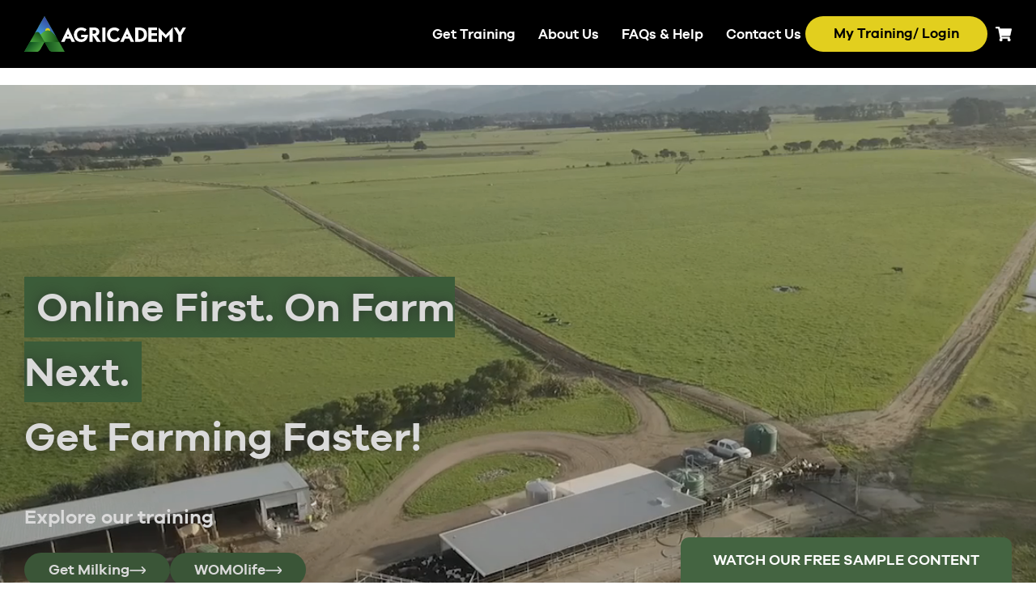

--- FILE ---
content_type: text/html; charset=UTF-8
request_url: https://agricademy.co.nz/?gclid=Cj0KCQiAnaeNBhCUARIsABEee8WjvdCrt-FR73EYZ2Qc1DekoqPNAMcDA83mvTooG7s2S1RpXyQMaBoaAs9uEALw_wcB
body_size: 39090
content:
<!DOCTYPE html PUBLIC "-//W3C//DTD XHTML 1.0 Transitional//EN" "http://www.w3.org/TR/xhtml1/DTD/xhtml1-transitional.dtd">
<head profile="http://gmpg.org/xfn/11">
<meta http-equiv="Content-Type" content="text/html; charset=UTF-8" />
<script type="text/javascript">
/* <![CDATA[ */
var gform;gform||(document.addEventListener("gform_main_scripts_loaded",function(){gform.scriptsLoaded=!0}),document.addEventListener("gform/theme/scripts_loaded",function(){gform.themeScriptsLoaded=!0}),window.addEventListener("DOMContentLoaded",function(){gform.domLoaded=!0}),gform={domLoaded:!1,scriptsLoaded:!1,themeScriptsLoaded:!1,isFormEditor:()=>"function"==typeof InitializeEditor,callIfLoaded:function(o){return!(!gform.domLoaded||!gform.scriptsLoaded||!gform.themeScriptsLoaded&&!gform.isFormEditor()||(gform.isFormEditor()&&console.warn("The use of gform.initializeOnLoaded() is deprecated in the form editor context and will be removed in Gravity Forms 3.1."),o(),0))},initializeOnLoaded:function(o){gform.callIfLoaded(o)||(document.addEventListener("gform_main_scripts_loaded",()=>{gform.scriptsLoaded=!0,gform.callIfLoaded(o)}),document.addEventListener("gform/theme/scripts_loaded",()=>{gform.themeScriptsLoaded=!0,gform.callIfLoaded(o)}),window.addEventListener("DOMContentLoaded",()=>{gform.domLoaded=!0,gform.callIfLoaded(o)}))},hooks:{action:{},filter:{}},addAction:function(o,r,e,t){gform.addHook("action",o,r,e,t)},addFilter:function(o,r,e,t){gform.addHook("filter",o,r,e,t)},doAction:function(o){gform.doHook("action",o,arguments)},applyFilters:function(o){return gform.doHook("filter",o,arguments)},removeAction:function(o,r){gform.removeHook("action",o,r)},removeFilter:function(o,r,e){gform.removeHook("filter",o,r,e)},addHook:function(o,r,e,t,n){null==gform.hooks[o][r]&&(gform.hooks[o][r]=[]);var d=gform.hooks[o][r];null==n&&(n=r+"_"+d.length),gform.hooks[o][r].push({tag:n,callable:e,priority:t=null==t?10:t})},doHook:function(r,o,e){var t;if(e=Array.prototype.slice.call(e,1),null!=gform.hooks[r][o]&&((o=gform.hooks[r][o]).sort(function(o,r){return o.priority-r.priority}),o.forEach(function(o){"function"!=typeof(t=o.callable)&&(t=window[t]),"action"==r?t.apply(null,e):e[0]=t.apply(null,e)})),"filter"==r)return e[0]},removeHook:function(o,r,t,n){var e;null!=gform.hooks[o][r]&&(e=(e=gform.hooks[o][r]).filter(function(o,r,e){return!!(null!=n&&n!=o.tag||null!=t&&t!=o.priority)}),gform.hooks[o][r]=e)}});
/* ]]> */
</script>

<meta name="viewport" content="width=device-width">
<title>Farm Training Courses Online | Agricademy NZ</title>
<link data-rocket-prefetch href="https://www.googletagmanager.com" rel="dns-prefetch">
<link data-rocket-prefetch href="https://connect.facebook.net" rel="dns-prefetch">
<link data-rocket-prefetch href="https://www.gstatic.com" rel="dns-prefetch">
<link data-rocket-prefetch href="https://googleads.g.doubleclick.net" rel="dns-prefetch">
<link data-rocket-prefetch href="https://www.google.com" rel="dns-prefetch">
<style id="wpr-usedcss">img:is([sizes=auto i],[sizes^="auto," i]){contain-intrinsic-size:3000px 1500px}:root{--wp-admin-theme-color:#3858e9;--wp-admin-theme-color--rgb:56,88,233;--wp-admin-theme-color-darker-10:#2145e6;--wp-admin-theme-color-darker-10--rgb:33,69,230;--wp-admin-theme-color-darker-20:#183ad6;--wp-admin-theme-color-darker-20--rgb:24,58,214;--wp-admin-border-width-focus:2px}@media (min-resolution:192dpi){:root{--wp-admin-border-width-focus:1.5px}}[role=region]{position:relative}.wcpbc-content{display:none}.wcpbc-price.loading :not(.wcpbc-placeholder){display:none}.wcpbc-price.loading{visibility:hidden;color:inherit}.wp-block-button__link{align-content:center;box-sizing:border-box;cursor:pointer;display:inline-block;height:100%;text-align:center;width:100%;word-break:break-word}.wp-block-button__link.aligncenter{text-align:center}:where(.wp-block-button__link){border-radius:9999px;box-shadow:none;padding:calc(.667em + 2px) calc(1.333em + 2px);text-decoration:none}.wp-block-buttons>.wp-block-button.has-custom-font-size .wp-block-button__link{font-size:inherit}:root :where(.wp-block-button .wp-block-button__link.is-style-outline),:root :where(.wp-block-button.is-style-outline>.wp-block-button__link){border:2px solid;padding:.667em 1.333em}:root :where(.wp-block-button .wp-block-button__link.is-style-outline:not(.has-text-color)),:root :where(.wp-block-button.is-style-outline>.wp-block-button__link:not(.has-text-color)){color:currentColor}:root :where(.wp-block-button .wp-block-button__link.is-style-outline:not(.has-background)),:root :where(.wp-block-button.is-style-outline>.wp-block-button__link:not(.has-background)){background-color:initial;background-image:none}.wp-block-buttons{box-sizing:border-box}.wp-block-buttons>.wp-block-button{display:inline-block;margin:0}.wp-block-buttons.is-content-justification-center{justify-content:center}.wp-block-buttons.aligncenter{text-align:center}.wp-block-buttons:not(.is-content-justification-space-between,.is-content-justification-right,.is-content-justification-left,.is-content-justification-center) .wp-block-button.aligncenter{margin-left:auto;margin-right:auto;width:100%}.wp-block-buttons.has-custom-font-size .wp-block-button__link{font-size:inherit}.wp-block-button.aligncenter{text-align:center}:where(.wp-block-calendar table:not(.has-background) th){background:#ddd}.wp-block-columns{align-items:normal!important;box-sizing:border-box;display:flex;flex-wrap:wrap!important}@media (min-width:782px){.wp-block-columns{flex-wrap:nowrap!important}}@media (max-width:781px){.wp-block-columns:not(.is-not-stacked-on-mobile)>.wp-block-column{flex-basis:100%!important}}@media (min-width:782px){.wp-block-columns:not(.is-not-stacked-on-mobile)>.wp-block-column{flex-basis:0;flex-grow:1}.wp-block-columns:not(.is-not-stacked-on-mobile)>.wp-block-column[style*=flex-basis]{flex-grow:0}}:where(.wp-block-columns){margin-bottom:1.75em}:where(.wp-block-columns.has-background){padding:1.25em 2.375em}.wp-block-column{flex-grow:1;min-width:0;overflow-wrap:break-word;word-break:break-word}.wp-block-column.is-vertically-aligned-center{align-self:center}.wp-block-column.is-vertically-aligned-center{width:100%}:where(.wp-block-post-comments input[type=submit]){border:none}.wp-block-cover{align-items:center;background-position:50%;box-sizing:border-box;display:flex;justify-content:center;min-height:430px;overflow:hidden;overflow:clip;padding:1em;position:relative}.wp-block-cover .has-background-dim:not([class*=-background-color]),.wp-block-cover.has-background-dim:not([class*=-background-color]){background-color:#000}.wp-block-cover.has-background-dim:before{background-color:inherit;content:""}.wp-block-cover .wp-block-cover__background,.wp-block-cover.has-background-dim:not(.has-background-gradient):before{bottom:0;left:0;opacity:.5;position:absolute;right:0;top:0}.wp-block-cover.has-background-dim.has-background-dim-10 .wp-block-cover__background,.wp-block-cover.has-background-dim.has-background-dim-10:not(.has-background-gradient):before{opacity:.1}.wp-block-cover .wp-block-cover__background.has-background-dim.has-background-dim-10{opacity:.1}.wp-block-cover.aligncenter{display:flex}.wp-block-cover .wp-block-cover__inner-container{color:inherit;position:relative;width:100%}.wp-block-cover video.wp-block-cover__video-background{border:none;bottom:0;box-shadow:none;height:100%;left:0;margin:0;max-height:none;max-width:none;object-fit:cover;outline:0;padding:0;position:absolute;right:0;top:0;width:100%}:where(.wp-block-cover-image:not(.has-text-color)),:where(.wp-block-cover:not(.has-text-color)){color:#fff}:where(.wp-block-cover-image.is-light:not(.has-text-color)),:where(.wp-block-cover.is-light:not(.has-text-color)){color:#000}:root :where(.wp-block-cover h1:not(.has-text-color)),:root :where(.wp-block-cover h2:not(.has-text-color)),:root :where(.wp-block-cover h3:not(.has-text-color)),:root :where(.wp-block-cover h4:not(.has-text-color)),:root :where(.wp-block-cover h5:not(.has-text-color)),:root :where(.wp-block-cover h6:not(.has-text-color)),:root :where(.wp-block-cover p:not(.has-text-color)){color:inherit}body:not(.editor-styles-wrapper) .wp-block-cover:not(.wp-block-cover:has(.wp-block-cover__background+.wp-block-cover__inner-container)) .wp-block-cover__video-background{z-index:0}body:not(.editor-styles-wrapper) .wp-block-cover:not(.wp-block-cover:has(.wp-block-cover__background+.wp-block-cover__inner-container)) .wp-block-cover__background,body:not(.editor-styles-wrapper) .wp-block-cover:not(.wp-block-cover:has(.wp-block-cover__background+.wp-block-cover__inner-container)) .wp-block-cover__inner-container,body:not(.editor-styles-wrapper) .wp-block-cover:not(.wp-block-cover:has(.wp-block-cover__background+.wp-block-cover__inner-container)).has-background-dim:not(.has-background-gradient):before{z-index:1}:where(.wp-block-file){margin-bottom:1.5em}:where(.wp-block-file__button){border-radius:2em;display:inline-block;padding:.5em 1em}:where(.wp-block-file__button):is(a):active,:where(.wp-block-file__button):is(a):focus,:where(.wp-block-file__button):is(a):hover,:where(.wp-block-file__button):is(a):visited{box-shadow:none;color:#fff;opacity:.85;text-decoration:none}.wp-block-group{box-sizing:border-box}:where(.wp-block-group.wp-block-group-is-layout-constrained){position:relative}.wp-block-image>a,.wp-block-image>figure>a{display:inline-block}.wp-block-image img{box-sizing:border-box;height:auto;max-width:100%;vertical-align:bottom}@media not (prefers-reduced-motion){.wp-block-image img.hide{visibility:hidden}.wp-block-image img.show{animation:.4s show-content-image}}.wp-block-image[style*=border-radius] img,.wp-block-image[style*=border-radius]>a{border-radius:inherit}.wp-block-image.aligncenter{text-align:center}.wp-block-image .aligncenter,.wp-block-image.aligncenter{display:table}.wp-block-image .aligncenter{margin-left:auto;margin-right:auto}.wp-block-image :where(figcaption){margin-bottom:1em;margin-top:.5em}:root :where(.wp-block-image.is-style-rounded img,.wp-block-image .is-style-rounded img){border-radius:9999px}.wp-block-image figure{margin:0}@keyframes show-content-image{0%{visibility:hidden}99%{visibility:hidden}to{visibility:visible}}:where(.wp-block-latest-comments:not([style*=line-height] .wp-block-latest-comments__comment)){line-height:1.1}:where(.wp-block-latest-comments:not([style*=line-height] .wp-block-latest-comments__comment-excerpt p)){line-height:1.8}:root :where(.wp-block-latest-posts.is-grid){padding:0}:root :where(.wp-block-latest-posts.wp-block-latest-posts__list){padding-left:0}ul{box-sizing:border-box}:root :where(.wp-block-list.has-background){padding:1.25em 2.375em}.wp-block-media-text{box-sizing:border-box}.wp-block-media-text{direction:ltr;display:grid;grid-template-columns:50% 1fr;grid-template-rows:auto}.wp-block-media-text.is-vertically-aligned-center>.wp-block-media-text__content,.wp-block-media-text.is-vertically-aligned-center>.wp-block-media-text__media,.wp-block-media-text>.wp-block-media-text__content,.wp-block-media-text>.wp-block-media-text__media{align-self:center}.wp-block-media-text>.wp-block-media-text__media{grid-column:1;grid-row:1;margin:0}.wp-block-media-text>.wp-block-media-text__content{direction:ltr;grid-column:2;grid-row:1;padding:0 8%;word-break:break-word}.wp-block-media-text__media a{display:block}.wp-block-media-text__media img,.wp-block-media-text__media video{height:auto;max-width:unset;vertical-align:middle;width:100%}@media (max-width:600px){.wp-block-media-text.is-stacked-on-mobile{grid-template-columns:100%!important}.wp-block-media-text.is-stacked-on-mobile>.wp-block-media-text__media{grid-column:1;grid-row:1}.wp-block-media-text.is-stacked-on-mobile>.wp-block-media-text__content{grid-column:1;grid-row:2}}:where(.wp-block-navigation.has-background .wp-block-navigation-item a:not(.wp-element-button)),:where(.wp-block-navigation.has-background .wp-block-navigation-submenu a:not(.wp-element-button)){padding:.5em 1em}:where(.wp-block-navigation .wp-block-navigation__submenu-container .wp-block-navigation-item a:not(.wp-element-button)),:where(.wp-block-navigation .wp-block-navigation__submenu-container .wp-block-navigation-submenu a:not(.wp-element-button)),:where(.wp-block-navigation .wp-block-navigation__submenu-container .wp-block-navigation-submenu button.wp-block-navigation-item__content),:where(.wp-block-navigation .wp-block-navigation__submenu-container .wp-block-pages-list__item button.wp-block-navigation-item__content){padding:.5em 1em}:root :where(p.has-background){padding:1.25em 2.375em}:where(p.has-text-color:not(.has-link-color)) a{color:inherit}:where(.wp-block-post-comments-form) input:not([type=submit]),:where(.wp-block-post-comments-form) textarea{border:1px solid #949494;font-family:inherit;font-size:1em}:where(.wp-block-post-comments-form) input:where(:not([type=submit]):not([type=checkbox])),:where(.wp-block-post-comments-form) textarea{padding:calc(.667em + 2px)}:where(.wp-block-post-excerpt){box-sizing:border-box;margin-bottom:var(--wp--style--block-gap);margin-top:var(--wp--style--block-gap)}:where(.wp-block-preformatted.has-background){padding:1.25em 2.375em}:where(.wp-block-search__button){border:1px solid #ccc;padding:6px 10px}:where(.wp-block-search__input){font-family:inherit;font-size:inherit;font-style:inherit;font-weight:inherit;letter-spacing:inherit;line-height:inherit;text-transform:inherit}:where(.wp-block-search__button-inside .wp-block-search__inside-wrapper){border:1px solid #949494;box-sizing:border-box;padding:4px}:where(.wp-block-search__button-inside .wp-block-search__inside-wrapper) .wp-block-search__input{border:none;border-radius:0;padding:0 4px}:where(.wp-block-search__button-inside .wp-block-search__inside-wrapper) .wp-block-search__input:focus{outline:0}:where(.wp-block-search__button-inside .wp-block-search__inside-wrapper) :where(.wp-block-search__button){padding:4px 8px}:root :where(.wp-block-separator.is-style-dots){height:auto;line-height:1;text-align:center}:root :where(.wp-block-separator.is-style-dots):before{color:currentColor;content:"···";font-family:serif;font-size:1.5em;letter-spacing:2em;padding-left:2em}:root :where(.wp-block-site-logo.is-style-rounded){border-radius:9999px}:where(.wp-block-social-links:not(.is-style-logos-only)) .wp-social-link{background-color:#f0f0f0;color:#444}:where(.wp-block-social-links:not(.is-style-logos-only)) .wp-social-link-amazon{background-color:#f90;color:#fff}:where(.wp-block-social-links:not(.is-style-logos-only)) .wp-social-link-bandcamp{background-color:#1ea0c3;color:#fff}:where(.wp-block-social-links:not(.is-style-logos-only)) .wp-social-link-behance{background-color:#0757fe;color:#fff}:where(.wp-block-social-links:not(.is-style-logos-only)) .wp-social-link-bluesky{background-color:#0a7aff;color:#fff}:where(.wp-block-social-links:not(.is-style-logos-only)) .wp-social-link-codepen{background-color:#1e1f26;color:#fff}:where(.wp-block-social-links:not(.is-style-logos-only)) .wp-social-link-deviantart{background-color:#02e49b;color:#fff}:where(.wp-block-social-links:not(.is-style-logos-only)) .wp-social-link-discord{background-color:#5865f2;color:#fff}:where(.wp-block-social-links:not(.is-style-logos-only)) .wp-social-link-dribbble{background-color:#e94c89;color:#fff}:where(.wp-block-social-links:not(.is-style-logos-only)) .wp-social-link-dropbox{background-color:#4280ff;color:#fff}:where(.wp-block-social-links:not(.is-style-logos-only)) .wp-social-link-etsy{background-color:#f45800;color:#fff}:where(.wp-block-social-links:not(.is-style-logos-only)) .wp-social-link-facebook{background-color:#0866ff;color:#fff}:where(.wp-block-social-links:not(.is-style-logos-only)) .wp-social-link-fivehundredpx{background-color:#000;color:#fff}:where(.wp-block-social-links:not(.is-style-logos-only)) .wp-social-link-flickr{background-color:#0461dd;color:#fff}:where(.wp-block-social-links:not(.is-style-logos-only)) .wp-social-link-foursquare{background-color:#e65678;color:#fff}:where(.wp-block-social-links:not(.is-style-logos-only)) .wp-social-link-github{background-color:#24292d;color:#fff}:where(.wp-block-social-links:not(.is-style-logos-only)) .wp-social-link-goodreads{background-color:#eceadd;color:#382110}:where(.wp-block-social-links:not(.is-style-logos-only)) .wp-social-link-google{background-color:#ea4434;color:#fff}:where(.wp-block-social-links:not(.is-style-logos-only)) .wp-social-link-gravatar{background-color:#1d4fc4;color:#fff}:where(.wp-block-social-links:not(.is-style-logos-only)) .wp-social-link-instagram{background-color:#f00075;color:#fff}:where(.wp-block-social-links:not(.is-style-logos-only)) .wp-social-link-lastfm{background-color:#e21b24;color:#fff}:where(.wp-block-social-links:not(.is-style-logos-only)) .wp-social-link-linkedin{background-color:#0d66c2;color:#fff}:where(.wp-block-social-links:not(.is-style-logos-only)) .wp-social-link-mastodon{background-color:#3288d4;color:#fff}:where(.wp-block-social-links:not(.is-style-logos-only)) .wp-social-link-medium{background-color:#000;color:#fff}:where(.wp-block-social-links:not(.is-style-logos-only)) .wp-social-link-meetup{background-color:#f6405f;color:#fff}:where(.wp-block-social-links:not(.is-style-logos-only)) .wp-social-link-patreon{background-color:#000;color:#fff}:where(.wp-block-social-links:not(.is-style-logos-only)) .wp-social-link-pinterest{background-color:#e60122;color:#fff}:where(.wp-block-social-links:not(.is-style-logos-only)) .wp-social-link-pocket{background-color:#ef4155;color:#fff}:where(.wp-block-social-links:not(.is-style-logos-only)) .wp-social-link-reddit{background-color:#ff4500;color:#fff}:where(.wp-block-social-links:not(.is-style-logos-only)) .wp-social-link-skype{background-color:#0478d7;color:#fff}:where(.wp-block-social-links:not(.is-style-logos-only)) .wp-social-link-snapchat{background-color:#fefc00;color:#fff;stroke:#000}:where(.wp-block-social-links:not(.is-style-logos-only)) .wp-social-link-soundcloud{background-color:#ff5600;color:#fff}:where(.wp-block-social-links:not(.is-style-logos-only)) .wp-social-link-spotify{background-color:#1bd760;color:#fff}:where(.wp-block-social-links:not(.is-style-logos-only)) .wp-social-link-telegram{background-color:#2aabee;color:#fff}:where(.wp-block-social-links:not(.is-style-logos-only)) .wp-social-link-threads{background-color:#000;color:#fff}:where(.wp-block-social-links:not(.is-style-logos-only)) .wp-social-link-tiktok{background-color:#000;color:#fff}:where(.wp-block-social-links:not(.is-style-logos-only)) .wp-social-link-tumblr{background-color:#011835;color:#fff}:where(.wp-block-social-links:not(.is-style-logos-only)) .wp-social-link-twitch{background-color:#6440a4;color:#fff}:where(.wp-block-social-links:not(.is-style-logos-only)) .wp-social-link-twitter{background-color:#1da1f2;color:#fff}:where(.wp-block-social-links:not(.is-style-logos-only)) .wp-social-link-vimeo{background-color:#1eb7ea;color:#fff}:where(.wp-block-social-links:not(.is-style-logos-only)) .wp-social-link-vk{background-color:#4680c2;color:#fff}:where(.wp-block-social-links:not(.is-style-logos-only)) .wp-social-link-wordpress{background-color:#3499cd;color:#fff}:where(.wp-block-social-links:not(.is-style-logos-only)) .wp-social-link-whatsapp{background-color:#25d366;color:#fff}:where(.wp-block-social-links:not(.is-style-logos-only)) .wp-social-link-x{background-color:#000;color:#fff}:where(.wp-block-social-links:not(.is-style-logos-only)) .wp-social-link-yelp{background-color:#d32422;color:#fff}:where(.wp-block-social-links:not(.is-style-logos-only)) .wp-social-link-youtube{background-color:red;color:#fff}:where(.wp-block-social-links.is-style-logos-only) .wp-social-link{background:0 0}:where(.wp-block-social-links.is-style-logos-only) .wp-social-link svg{height:1.25em;width:1.25em}:where(.wp-block-social-links.is-style-logos-only) .wp-social-link-amazon{color:#f90}:where(.wp-block-social-links.is-style-logos-only) .wp-social-link-bandcamp{color:#1ea0c3}:where(.wp-block-social-links.is-style-logos-only) .wp-social-link-behance{color:#0757fe}:where(.wp-block-social-links.is-style-logos-only) .wp-social-link-bluesky{color:#0a7aff}:where(.wp-block-social-links.is-style-logos-only) .wp-social-link-codepen{color:#1e1f26}:where(.wp-block-social-links.is-style-logos-only) .wp-social-link-deviantart{color:#02e49b}:where(.wp-block-social-links.is-style-logos-only) .wp-social-link-discord{color:#5865f2}:where(.wp-block-social-links.is-style-logos-only) .wp-social-link-dribbble{color:#e94c89}:where(.wp-block-social-links.is-style-logos-only) .wp-social-link-dropbox{color:#4280ff}:where(.wp-block-social-links.is-style-logos-only) .wp-social-link-etsy{color:#f45800}:where(.wp-block-social-links.is-style-logos-only) .wp-social-link-facebook{color:#0866ff}:where(.wp-block-social-links.is-style-logos-only) .wp-social-link-fivehundredpx{color:#000}:where(.wp-block-social-links.is-style-logos-only) .wp-social-link-flickr{color:#0461dd}:where(.wp-block-social-links.is-style-logos-only) .wp-social-link-foursquare{color:#e65678}:where(.wp-block-social-links.is-style-logos-only) .wp-social-link-github{color:#24292d}:where(.wp-block-social-links.is-style-logos-only) .wp-social-link-goodreads{color:#382110}:where(.wp-block-social-links.is-style-logos-only) .wp-social-link-google{color:#ea4434}:where(.wp-block-social-links.is-style-logos-only) .wp-social-link-gravatar{color:#1d4fc4}:where(.wp-block-social-links.is-style-logos-only) .wp-social-link-instagram{color:#f00075}:where(.wp-block-social-links.is-style-logos-only) .wp-social-link-lastfm{color:#e21b24}:where(.wp-block-social-links.is-style-logos-only) .wp-social-link-linkedin{color:#0d66c2}:where(.wp-block-social-links.is-style-logos-only) .wp-social-link-mastodon{color:#3288d4}:where(.wp-block-social-links.is-style-logos-only) .wp-social-link-medium{color:#000}:where(.wp-block-social-links.is-style-logos-only) .wp-social-link-meetup{color:#f6405f}:where(.wp-block-social-links.is-style-logos-only) .wp-social-link-patreon{color:#000}:where(.wp-block-social-links.is-style-logos-only) .wp-social-link-pinterest{color:#e60122}:where(.wp-block-social-links.is-style-logos-only) .wp-social-link-pocket{color:#ef4155}:where(.wp-block-social-links.is-style-logos-only) .wp-social-link-reddit{color:#ff4500}:where(.wp-block-social-links.is-style-logos-only) .wp-social-link-skype{color:#0478d7}:where(.wp-block-social-links.is-style-logos-only) .wp-social-link-snapchat{color:#fff;stroke:#000}:where(.wp-block-social-links.is-style-logos-only) .wp-social-link-soundcloud{color:#ff5600}:where(.wp-block-social-links.is-style-logos-only) .wp-social-link-spotify{color:#1bd760}:where(.wp-block-social-links.is-style-logos-only) .wp-social-link-telegram{color:#2aabee}:where(.wp-block-social-links.is-style-logos-only) .wp-social-link-threads{color:#000}:where(.wp-block-social-links.is-style-logos-only) .wp-social-link-tiktok{color:#000}:where(.wp-block-social-links.is-style-logos-only) .wp-social-link-tumblr{color:#011835}:where(.wp-block-social-links.is-style-logos-only) .wp-social-link-twitch{color:#6440a4}:where(.wp-block-social-links.is-style-logos-only) .wp-social-link-twitter{color:#1da1f2}:where(.wp-block-social-links.is-style-logos-only) .wp-social-link-vimeo{color:#1eb7ea}:where(.wp-block-social-links.is-style-logos-only) .wp-social-link-vk{color:#4680c2}:where(.wp-block-social-links.is-style-logos-only) .wp-social-link-whatsapp{color:#25d366}:where(.wp-block-social-links.is-style-logos-only) .wp-social-link-wordpress{color:#3499cd}:where(.wp-block-social-links.is-style-logos-only) .wp-social-link-x{color:#000}:where(.wp-block-social-links.is-style-logos-only) .wp-social-link-yelp{color:#d32422}:where(.wp-block-social-links.is-style-logos-only) .wp-social-link-youtube{color:red}:root :where(.wp-block-social-links .wp-social-link a){padding:.25em}:root :where(.wp-block-social-links.is-style-logos-only .wp-social-link a){padding:0}:root :where(.wp-block-social-links.is-style-pill-shape .wp-social-link a){padding-left:.6666666667em;padding-right:.6666666667em}:root :where(.wp-block-tag-cloud.is-style-outline){display:flex;flex-wrap:wrap;gap:1ch}:root :where(.wp-block-tag-cloud.is-style-outline a){border:1px solid;font-size:unset!important;margin-right:0;padding:1ch 2ch;text-decoration:none!important}:root :where(.wp-block-table-of-contents){box-sizing:border-box}:where(.wp-block-term-description){box-sizing:border-box;margin-bottom:var(--wp--style--block-gap);margin-top:var(--wp--style--block-gap)}:where(pre.wp-block-verse){font-family:inherit}.wp-element-button{cursor:pointer}:root{--wp--preset--font-size--normal:16px;--wp--preset--font-size--huge:42px}.has-text-align-center{text-align:center}.has-text-align-left{text-align:left}.aligncenter{clear:both}.screen-reader-text{border:0;clip-path:inset(50%);height:1px;margin:-1px;overflow:hidden;padding:0;position:absolute;width:1px;word-wrap:normal!important}.screen-reader-text:focus{background-color:#ddd;clip-path:none;color:#444;display:block;font-size:1em;height:auto;left:5px;line-height:normal;padding:15px 23px 14px;text-decoration:none;top:5px;width:auto;z-index:100000}html :where(.has-border-color){border-style:solid}html :where([style*=border-top-color]){border-top-style:solid}html :where([style*=border-right-color]){border-right-style:solid}html :where([style*=border-bottom-color]){border-bottom-style:solid}html :where([style*=border-left-color]){border-left-style:solid}html :where([style*=border-width]){border-style:solid}html :where([style*=border-top-width]){border-top-style:solid}html :where([style*=border-right-width]){border-right-style:solid}html :where([style*=border-bottom-width]){border-bottom-style:solid}html :where([style*=border-left-width]){border-left-style:solid}html :where(img[class*=wp-image-]){height:auto;max-width:100%}:where(figure){margin:0 0 1em}html :where(.is-position-sticky){--wp-admin--admin-bar--position-offset:var(--wp-admin--admin-bar--height,0px)}@media screen and (max-width:600px){html :where(.is-position-sticky){--wp-admin--admin-bar--position-offset:0px}}:root :where(.wp-block-image figcaption){color:#555;font-size:13px;text-align:center}.wp-block-image{margin:0 0 1em}:where(.wp-block-group.has-background){padding:1.25em 2.375em}:root :where(.wp-block-template-part.has-background){margin-bottom:0;margin-top:0;padding:1.25em 2.375em}.wp-block-button__link{color:#fff;background-color:#32373c;border-radius:9999px;box-shadow:none;text-decoration:none;padding:calc(.667em + 2px) calc(1.333em + 2px);font-size:1.125em}.woocommerce .woocommerce-error .button,.woocommerce .woocommerce-message .button{float:right}.woocommerce img{height:auto;max-width:100%}.woocommerce div.product div.images{float:left;width:48%}.woocommerce #content div.product div.thumbnails::after,.woocommerce #content div.product div.thumbnails::before,.woocommerce div.product div.thumbnails::after,.woocommerce div.product div.thumbnails::before{content:" ";display:table}.woocommerce #content div.product div.thumbnails::after,.woocommerce div.product div.thumbnails::after{clear:both}.woocommerce #content div.product div.thumbnails a,.woocommerce div.product div.thumbnails a{float:left;width:30.75%;margin-right:3.8%;margin-bottom:1em}.woocommerce #content div.product div.thumbnails a.last,.woocommerce div.product div.thumbnails a.last{margin-right:0}.woocommerce #content div.product div.thumbnails a.first,.woocommerce div.product div.thumbnails a.first{clear:both}.woocommerce div.product div.thumbnails.columns-1 a{width:100%;margin-right:0;float:none}.woocommerce div.product div.thumbnails.columns-2 a{width:48%}.woocommerce div.product div.thumbnails.columns-4 a{width:22.05%}.woocommerce div.product div.thumbnails.columns-5 a{width:16.9%}.woocommerce div.product div.summary{float:right;width:48%;clear:none}.woocommerce div.product .woocommerce-tabs{clear:both}.woocommerce div.product .woocommerce-tabs ul.tabs::after,.woocommerce div.product .woocommerce-tabs ul.tabs::before{content:" ";display:table}.woocommerce div.product .woocommerce-tabs ul.tabs::after{clear:both}.woocommerce div.product .woocommerce-tabs ul.tabs li{display:inline-block}.woocommerce div.product #reviews .comment::after,.woocommerce div.product #reviews .comment::before{content:" ";display:table}.woocommerce div.product #reviews .comment::after{clear:both}.woocommerce div.product #reviews .comment img{float:right;height:auto}.woocommerce ul.products{clear:both}.woocommerce ul.products::after,.woocommerce ul.products::before{content:" ";display:table}.woocommerce ul.products::after{clear:both}.woocommerce ul.products li.product{float:left;margin:0 3.8% 2.992em 0;padding:0;position:relative;width:22.05%;margin-left:0}.woocommerce ul.products li.first{clear:both}.woocommerce ul.products li.last{margin-right:0}.woocommerce .woocommerce-ordering{float:right}.woocommerce #content table.cart img,.woocommerce table.cart img{height:auto}.woocommerce form .password-input{display:flex;flex-direction:column;justify-content:center;position:relative}.woocommerce form .password-input input[type=password]{padding-right:2.5rem}.woocommerce form .password-input input::-ms-reveal{display:none}.woocommerce form .show-password-input{background-color:transparent;border-radius:0;border:0;color:var(--wc-form-color-text,#000);cursor:pointer;font-size:inherit;line-height:inherit;margin:0;padding:0;position:absolute;right:.7em;text-decoration:none;top:50%;transform:translateY(-50%);-moz-osx-font-smoothing:inherit;-webkit-appearance:none;-webkit-font-smoothing:inherit}.woocommerce form .show-password-input::before{background-repeat:no-repeat;background-size:cover;background-image:url('data:image/svg+xml,<svg width="20" height="20" viewBox="0 0 20 20" fill="none" xmlns="http://www.w3.org/2000/svg"><path d="M17.3 3.3C16.9 2.9 16.2 2.9 15.7 3.3L13.3 5.7C12.2437 5.3079 11.1267 5.1048 10 5.1C6.2 5.2 2.8 7.2 1 10.5C1.2 10.9 1.5 11.3 1.8 11.7C2.6 12.8 3.6 13.7 4.7 14.4L3 16.1C2.6 16.5 2.5 17.2 3 17.7C3.4 18.1 4.1 18.2 4.6 17.7L17.3 4.9C17.7 4.4 17.7 3.7 17.3 3.3ZM6.7 12.3L5.4 13.6C4.2 12.9 3.1 11.9 2.3 10.7C3.5 9 5.1 7.8 7 7.2C5.7 8.6 5.6 10.8 6.7 12.3ZM10.1 9C9.6 8.5 9.7 7.7 10.2 7.2C10.7 6.8 11.4 6.8 11.9 7.2L10.1 9ZM18.3 9.5C17.8 8.8 17.2 8.1 16.5 7.6L15.5 8.6C16.3 9.2 17 9.9 17.6 10.8C15.9 13.4 13 15 9.9 15H9.1L8.1 16C8.8 15.9 9.4 16 10 16C13.3 16 16.4 14.4 18.3 11.7C18.6 11.3 18.8 10.9 19.1 10.5C18.8 10.2 18.6 9.8 18.3 9.5ZM14 10L10 14C12.2 14 14 12.2 14 10Z" fill="%23111111"/></svg>');content:"";display:block;height:22px;width:22px}.woocommerce form .show-password-input.display-password::before{background-image:url('data:image/svg+xml,<svg width="20" height="20" viewBox="0 0 20 20" fill="none" xmlns="http://www.w3.org/2000/svg"><path d="M18.3 9.49999C15 4.89999 8.50002 3.79999 3.90002 7.19999C2.70002 8.09999 1.70002 9.29999 0.900024 10.6C1.10002 11 1.40002 11.4 1.70002 11.8C5.00002 16.4 11.3 17.4 15.9 14.2C16.8 13.5 17.6 12.8 18.3 11.8C18.6 11.4 18.8 11 19.1 10.6C18.8 10.2 18.6 9.79999 18.3 9.49999ZM10.1 7.19999C10.6 6.69999 11.4 6.69999 11.9 7.19999C12.4 7.69999 12.4 8.49999 11.9 8.99999C11.4 9.49999 10.6 9.49999 10.1 8.99999C9.60003 8.49999 9.60003 7.69999 10.1 7.19999ZM10 14.9C6.90002 14.9 4.00002 13.3 2.30002 10.7C3.50002 8.99999 5.10002 7.79999 7.00002 7.19999C6.30002 7.99999 6.00002 8.89999 6.00002 9.89999C6.00002 12.1 7.70002 14 10 14C12.2 14 14.1 12.3 14.1 9.99999V9.89999C14.1 8.89999 13.7 7.89999 13 7.19999C14.9 7.79999 16.5 8.99999 17.7 10.7C16 13.3 13.1 14.9 10 14.9Z" fill="%23111111"/></svg>')}:root{--woocommerce:#720eec;--wc-green:#7ad03a;--wc-red:#a00;--wc-orange:#ffba00;--wc-blue:#2ea2cc;--wc-primary:#720eec;--wc-primary-text:#fcfbfe;--wc-secondary:#e9e6ed;--wc-secondary-text:#515151;--wc-highlight:#958e09;--wc-highligh-text:white;--wc-content-bg:#fff;--wc-subtext:#767676;--wc-form-border-color:rgba(32, 7, 7, .8);--wc-form-border-radius:4px;--wc-form-border-width:1px}@keyframes spin{100%{transform:rotate(360deg)}}.woocommerce-store-notice{position:absolute;top:0;left:0;right:0;margin:0;width:100%;font-size:1em;padding:1em 0;text-align:center;background-color:#720eec;color:#fcfbfe;z-index:99998;box-shadow:0 1px 1em rgba(0,0,0,.2);display:none}.woocommerce-store-notice a{color:#fcfbfe;text-decoration:underline}.screen-reader-text{clip:rect(1px,1px,1px,1px);height:1px;overflow:hidden;position:absolute!important;width:1px;word-wrap:normal!important}.woocommerce .blockUI.blockOverlay{position:relative}.woocommerce .blockUI.blockOverlay::before{height:1em;width:1em;display:block;position:absolute;top:50%;left:50%;margin-left:-.5em;margin-top:-.5em;content:"";animation:1s ease-in-out infinite spin;background:url(https://agricademy.co.nz/wp-content/plugins/woocommerce/assets/images/icons/loader.svg) center center;background-size:cover;line-height:1;text-align:center;font-size:2em;color:rgba(0,0,0,.75)}.woocommerce a.remove{display:block;font-size:1.5em;height:1em;width:1em;text-align:center;line-height:1;border-radius:100%;color:var(--wc-red)!important;text-decoration:none;font-weight:700;border:0}.woocommerce a.remove:hover{color:#fff!important;background:var(--wc-red)}.woocommerce .quantity .qty{width:3.631em;text-align:center}.woocommerce div.product{margin-bottom:0;position:relative}.woocommerce div.product .product_title{clear:none;margin-top:0;padding:0}.woocommerce div.product p.price ins,.woocommerce div.product span.price ins{background:inherit;font-weight:700;display:inline-block}.woocommerce div.product p.price del,.woocommerce div.product span.price del{opacity:.5;display:inline-block}.woocommerce div.product p.stock{font-size:.92em}.woocommerce div.product .woocommerce-product-rating{margin-bottom:1.618em}.woocommerce div.product div.images{margin-bottom:2em}.woocommerce div.product div.images img{display:block;width:100%;height:auto;box-shadow:none}.woocommerce div.product div.images div.thumbnails{padding-top:1em}.woocommerce div.product div.images.woocommerce-product-gallery{position:relative}.woocommerce div.product div.images .woocommerce-product-gallery__wrapper{transition:all cubic-bezier(.795,-.035,0,1) .5s;margin:0;padding:0}.woocommerce div.product div.images .woocommerce-product-gallery__wrapper .zoomImg{background-color:#fff;opacity:0}.woocommerce div.product div.images .woocommerce-product-gallery__image--placeholder{border:1px solid #f2f2f2}.woocommerce div.product div.images .woocommerce-product-gallery__image:nth-child(n+2){width:25%;display:inline-block}.woocommerce div.product div.images .woocommerce-product-gallery__image a{display:block;outline-offset:-2px}.woocommerce div.product div.images .woocommerce-product-gallery__trigger{background:#fff;border:none;box-sizing:content-box;border-radius:100%;cursor:pointer;font-size:2em;height:36px;padding:0;position:absolute;right:.5em;text-indent:-9999px;top:.5em;width:36px;z-index:99}.woocommerce div.product div.images .woocommerce-product-gallery__trigger::before{border:2px solid #000;border-radius:100%;box-sizing:content-box;content:"";display:block;height:10px;left:9px;top:9px;position:absolute;width:10px}.woocommerce div.product div.images .woocommerce-product-gallery__trigger::after{background:#000;border-radius:6px;box-sizing:content-box;content:"";display:block;height:8px;left:22px;position:absolute;top:19px;transform:rotate(-45deg);width:2px}.woocommerce div.product div.images .woocommerce-product-gallery__trigger span[aria-hidden=true]{border:0;clip-path:inset(50%);height:1px;left:50%;margin:-1px;overflow:hidden;position:absolute;top:50%;width:1px}.woocommerce div.product div.images .flex-control-thumbs{overflow:hidden;zoom:1;margin:0;padding:0}.woocommerce div.product div.images .flex-control-thumbs li{width:25%;float:left;margin:0;list-style:none}.woocommerce div.product div.images .flex-control-thumbs li img{cursor:pointer;opacity:.5;margin:0}.woocommerce div.product div.images .flex-control-thumbs li img.flex-active,.woocommerce div.product div.images .flex-control-thumbs li img:hover{opacity:1}.woocommerce div.product .woocommerce-product-gallery--columns-3 .flex-control-thumbs li:nth-child(3n+1){clear:left}.woocommerce div.product .woocommerce-product-gallery--columns-4 .flex-control-thumbs li:nth-child(4n+1){clear:left}.woocommerce div.product .woocommerce-product-gallery--columns-5 .flex-control-thumbs li:nth-child(5n+1){clear:left}.woocommerce div.product div.summary{margin-bottom:2em}.woocommerce div.product div.social{text-align:right;margin:0 0 1em}.woocommerce div.product div.social span{margin:0 0 0 2px}.woocommerce div.product div.social span span{margin:0}.woocommerce div.product div.social span .stButton .chicklets{padding-left:16px;width:0}.woocommerce div.product div.social iframe{float:left;margin-top:3px}.woocommerce div.product .woocommerce-tabs ul.tabs{list-style:none;padding:0 0 0 1em;margin:0 0 1.618em;overflow:hidden;position:relative}.woocommerce div.product .woocommerce-tabs ul.tabs li{border:1px solid #cfc8d8;background-color:#e9e6ed;color:#515151;display:inline-block;position:relative;z-index:0;border-radius:4px 4px 0 0;margin:0 -5px;padding:0 1em}.woocommerce div.product .woocommerce-tabs ul.tabs li a{display:inline-block;padding:.5em 0;font-weight:700;color:#515151;text-decoration:none}.woocommerce div.product .woocommerce-tabs ul.tabs li a:hover{text-decoration:none;color:#6b6b6b}.woocommerce div.product .woocommerce-tabs ul.tabs li.active{background:#fff;color:#515151;z-index:2;border-bottom-color:#fff}.woocommerce div.product .woocommerce-tabs ul.tabs li.active a{color:inherit;text-shadow:inherit}.woocommerce div.product .woocommerce-tabs ul.tabs li.active::before{box-shadow:2px 2px 0 #fff}.woocommerce div.product .woocommerce-tabs ul.tabs li.active::after{box-shadow:-2px 2px 0 #fff}.woocommerce div.product .woocommerce-tabs ul.tabs li::after,.woocommerce div.product .woocommerce-tabs ul.tabs li::before{border:1px solid #cfc8d8;position:absolute;bottom:-1px;width:5px;height:5px;content:" ";box-sizing:border-box}.woocommerce div.product .woocommerce-tabs ul.tabs li::before{left:-5px;border-bottom-right-radius:4px;border-width:0 1px 1px 0;box-shadow:2px 2px 0 #e9e6ed}.woocommerce div.product .woocommerce-tabs ul.tabs li::after{right:-5px;border-bottom-left-radius:4px;border-width:0 0 1px 1px;box-shadow:-2px 2px 0 #e9e6ed}.woocommerce div.product .woocommerce-tabs ul.tabs::before{position:absolute;content:" ";width:100%;bottom:0;left:0;border-bottom:1px solid #cfc8d8;z-index:1}.woocommerce div.product .woocommerce-tabs .panel{margin:0 0 2em;padding:0}.woocommerce div.product p.cart{margin-bottom:2em}.woocommerce div.product p.cart::after,.woocommerce div.product p.cart::before{content:" ";display:table}.woocommerce div.product p.cart::after{clear:both}.woocommerce div.product form.cart{margin-bottom:2em}.woocommerce div.product form.cart::after,.woocommerce div.product form.cart::before{content:" ";display:table}.woocommerce div.product form.cart::after{clear:both}.woocommerce div.product form.cart div.quantity{float:left;margin:0 4px 0 0}.woocommerce div.product form.cart table{border-width:0 0 1px}.woocommerce div.product form.cart table td{padding-left:0}.woocommerce div.product form.cart table div.quantity{float:none;margin:0}.woocommerce div.product form.cart table small.stock{display:block;float:none}.woocommerce div.product form.cart .variations{margin-bottom:1em;border:0;width:100%}.woocommerce div.product form.cart .variations td,.woocommerce div.product form.cart .variations th{border:0;line-height:2em;vertical-align:top}.woocommerce div.product form.cart .variations label{font-weight:700;text-align:left}.woocommerce div.product form.cart .variations select{max-width:100%;min-width:75%;display:inline-block;margin-right:1em;appearance:none;-webkit-appearance:none;-moz-appearance:none;padding-right:3em;background:url([data-uri]) no-repeat;background-size:16px;-webkit-background-size:16px;background-position:calc(100% - 12px) 50%;-webkit-background-position:calc(100% - 12px) 50%}.woocommerce div.product form.cart .variations td.label{padding-right:1em}.woocommerce div.product form.cart .woocommerce-variation-description p{margin-bottom:1em}.woocommerce div.product form.cart .reset_variations{visibility:hidden;font-size:.83em}.woocommerce div.product form.cart .wc-no-matching-variations{display:none}.woocommerce div.product form.cart .button{vertical-align:middle;float:left}.woocommerce div.product form.cart .group_table td.woocommerce-grouped-product-list-item__label{padding-right:1em;padding-left:1em}.woocommerce div.product form.cart .group_table td{vertical-align:top;padding-bottom:.5em;border:0}.woocommerce div.product form.cart .group_table td:first-child{width:4em;text-align:center}.woocommerce div.product form.cart .group_table .wc-grouped-product-add-to-cart-checkbox{display:inline-block;width:auto;margin:0 auto;transform:scale(1.5,1.5)}.woocommerce .products ul,.woocommerce ul.products{margin:0 0 1em;padding:0;list-style:none;clear:both}.woocommerce .products ul::after,.woocommerce .products ul::before,.woocommerce ul.products::after,.woocommerce ul.products::before{content:" ";display:table}.woocommerce .products ul::after,.woocommerce ul.products::after{clear:both}.woocommerce .products ul li,.woocommerce ul.products li{list-style:none}.woocommerce ul.products li.product h3{padding:.5em 0;margin:0;font-size:1em}.woocommerce ul.products li.product a{text-decoration:none}.woocommerce ul.products li.product a img{width:100%;height:auto;display:block;margin:0 0 1em;box-shadow:none}.woocommerce ul.products li.product strong{display:block}.woocommerce ul.products li.product .button{display:inline-block;margin-top:1em}.woocommerce ul.products li.product .price{display:block;font-weight:400;margin-bottom:.5em;font-size:.857em}.woocommerce ul.products li.product .price .from{font-size:.67em;margin:-2px 0 0;text-transform:uppercase;color:rgba(90,89,68,.5)}.woocommerce .woocommerce-ordering{margin:0 0 1em}.woocommerce .woocommerce-ordering>label{margin-right:.25rem}.woocommerce .woocommerce-ordering select{vertical-align:top}.woocommerce .cart .button,.woocommerce .cart input.button{float:none}.woocommerce form.checkout_coupon,.woocommerce form.login,.woocommerce form.register{border:1px solid #cfc8d8;padding:20px;margin:2em 0;text-align:left;border-radius:5px}.woocommerce ul#shipping_method{list-style:none;margin:0;padding:0}.woocommerce ul#shipping_method li{margin:0 0 .5em;line-height:1.5em;list-style:none}.woocommerce ul#shipping_method li input{margin:3px .4375em 0 0;vertical-align:top}.woocommerce ul#shipping_method li label{display:inline}.woocommerce:where(body:not(.woocommerce-block-theme-has-button-styles)) a.button,.woocommerce:where(body:not(.woocommerce-block-theme-has-button-styles)) button.button,.woocommerce:where(body:not(.woocommerce-block-theme-has-button-styles)) input.button,:where(body:not(.woocommerce-block-theme-has-button-styles)):where(:not(.edit-post-visual-editor)) .woocommerce #respond input#submit,:where(body:not(.woocommerce-block-theme-has-button-styles)):where(:not(.edit-post-visual-editor)) .woocommerce a.button,:where(body:not(.woocommerce-block-theme-has-button-styles)):where(:not(.edit-post-visual-editor)) .woocommerce button.button,:where(body:not(.woocommerce-block-theme-has-button-styles)):where(:not(.edit-post-visual-editor)) .woocommerce input.button{font-size:100%;margin:0;line-height:1;cursor:pointer;position:relative;text-decoration:none;overflow:visible;padding:.618em 1em;font-weight:700;border-radius:3px;left:auto;color:#515151;background-color:#e9e6ed;border:0;display:inline-block;background-image:none;box-shadow:none;text-shadow:none}.woocommerce:where(body:not(.woocommerce-block-theme-has-button-styles)) a.button.loading,.woocommerce:where(body:not(.woocommerce-block-theme-has-button-styles)) button.button.loading,.woocommerce:where(body:not(.woocommerce-block-theme-has-button-styles)) input.button.loading,:where(body:not(.woocommerce-block-theme-has-button-styles)):where(:not(.edit-post-visual-editor)) .woocommerce #respond input#submit.loading,:where(body:not(.woocommerce-block-theme-has-button-styles)):where(:not(.edit-post-visual-editor)) .woocommerce a.button.loading,:where(body:not(.woocommerce-block-theme-has-button-styles)):where(:not(.edit-post-visual-editor)) .woocommerce button.button.loading,:where(body:not(.woocommerce-block-theme-has-button-styles)):where(:not(.edit-post-visual-editor)) .woocommerce input.button.loading{opacity:.25;padding-right:2.618em}.woocommerce:where(body:not(.woocommerce-block-theme-has-button-styles)) a.button.loading::after,.woocommerce:where(body:not(.woocommerce-block-theme-has-button-styles)) button.button.loading::after,.woocommerce:where(body:not(.woocommerce-block-theme-has-button-styles)) input.button.loading::after,:where(body:not(.woocommerce-block-theme-has-button-styles)):where(:not(.edit-post-visual-editor)) .woocommerce #respond input#submit.loading::after,:where(body:not(.woocommerce-block-theme-has-button-styles)):where(:not(.edit-post-visual-editor)) .woocommerce a.button.loading::after,:where(body:not(.woocommerce-block-theme-has-button-styles)):where(:not(.edit-post-visual-editor)) .woocommerce button.button.loading::after,:where(body:not(.woocommerce-block-theme-has-button-styles)):where(:not(.edit-post-visual-editor)) .woocommerce input.button.loading::after{font-family:WooCommerce;content:"\e01c";vertical-align:top;font-weight:400;position:absolute;top:.618em;right:1em;animation:2s linear infinite spin}:where(body:not(.woocommerce-block-theme-has-button-styles)):where(:not(.edit-post-visual-editor)) .woocommerce #respond input#submit.added::after,:where(body:not(.woocommerce-block-theme-has-button-styles)):where(:not(.edit-post-visual-editor)) .woocommerce a.button.added::after,:where(body:not(.woocommerce-block-theme-has-button-styles)):where(:not(.edit-post-visual-editor)) .woocommerce button.button.added::after,:where(body:not(.woocommerce-block-theme-has-button-styles)):where(:not(.edit-post-visual-editor)) .woocommerce input.button.added::after{font-family:WooCommerce;content:"\e017";margin-left:.53em;vertical-align:bottom}.woocommerce:where(body:not(.woocommerce-block-theme-has-button-styles)) a.button:hover,.woocommerce:where(body:not(.woocommerce-block-theme-has-button-styles)) button.button:hover,.woocommerce:where(body:not(.woocommerce-block-theme-has-button-styles)) input.button:hover,:where(body:not(.woocommerce-block-theme-has-button-styles)):where(:not(.edit-post-visual-editor)) .woocommerce #respond input#submit:hover,:where(body:not(.woocommerce-block-theme-has-button-styles)):where(:not(.edit-post-visual-editor)) .woocommerce a.button:hover,:where(body:not(.woocommerce-block-theme-has-button-styles)):where(:not(.edit-post-visual-editor)) .woocommerce button.button:hover,:where(body:not(.woocommerce-block-theme-has-button-styles)):where(:not(.edit-post-visual-editor)) .woocommerce input.button:hover{background-color:#dcd7e2;text-decoration:none;background-image:none;color:#515151}.woocommerce:where(body:not(.woocommerce-block-theme-has-button-styles)) a.button.alt,.woocommerce:where(body:not(.woocommerce-block-theme-has-button-styles)) button.button.alt,.woocommerce:where(body:not(.woocommerce-block-theme-has-button-styles)) input.button.alt,:where(body:not(.woocommerce-block-theme-has-button-styles)):where(:not(.edit-post-visual-editor)) .woocommerce #respond input#submit.alt,:where(body:not(.woocommerce-block-theme-has-button-styles)):where(:not(.edit-post-visual-editor)) .woocommerce a.button.alt,:where(body:not(.woocommerce-block-theme-has-button-styles)):where(:not(.edit-post-visual-editor)) .woocommerce button.button.alt,:where(body:not(.woocommerce-block-theme-has-button-styles)):where(:not(.edit-post-visual-editor)) .woocommerce input.button.alt{background-color:#7f54b3;color:#fff;-webkit-font-smoothing:antialiased}.woocommerce:where(body:not(.woocommerce-block-theme-has-button-styles)) a.button.alt:hover,.woocommerce:where(body:not(.woocommerce-block-theme-has-button-styles)) button.button.alt:hover,.woocommerce:where(body:not(.woocommerce-block-theme-has-button-styles)) input.button.alt:hover,:where(body:not(.woocommerce-block-theme-has-button-styles)):where(:not(.edit-post-visual-editor)) .woocommerce #respond input#submit.alt:hover,:where(body:not(.woocommerce-block-theme-has-button-styles)):where(:not(.edit-post-visual-editor)) .woocommerce a.button.alt:hover,:where(body:not(.woocommerce-block-theme-has-button-styles)):where(:not(.edit-post-visual-editor)) .woocommerce button.button.alt:hover,:where(body:not(.woocommerce-block-theme-has-button-styles)):where(:not(.edit-post-visual-editor)) .woocommerce input.button.alt:hover{background-color:#7249a4;color:#fff}.woocommerce:where(body:not(.woocommerce-block-theme-has-button-styles)) #respond input#submit.alt.disabled,.woocommerce:where(body:not(.woocommerce-block-theme-has-button-styles)) #respond input#submit.alt.disabled:hover,.woocommerce:where(body:not(.woocommerce-block-theme-has-button-styles)) a.button.alt.disabled,.woocommerce:where(body:not(.woocommerce-block-theme-has-button-styles)) a.button.alt.disabled:hover,.woocommerce:where(body:not(.woocommerce-block-theme-has-button-styles)) a.button.alt:disabled,.woocommerce:where(body:not(.woocommerce-block-theme-has-button-styles)) a.button.alt:disabled:hover,.woocommerce:where(body:not(.woocommerce-block-theme-has-button-styles)) a.button.alt:disabled[disabled],.woocommerce:where(body:not(.woocommerce-block-theme-has-button-styles)) a.button.alt:disabled[disabled]:hover,.woocommerce:where(body:not(.woocommerce-block-theme-has-button-styles)) button.button.alt.disabled,.woocommerce:where(body:not(.woocommerce-block-theme-has-button-styles)) button.button.alt.disabled:hover,.woocommerce:where(body:not(.woocommerce-block-theme-has-button-styles)) button.button.alt:disabled,.woocommerce:where(body:not(.woocommerce-block-theme-has-button-styles)) button.button.alt:disabled:hover,.woocommerce:where(body:not(.woocommerce-block-theme-has-button-styles)) button.button.alt:disabled[disabled],.woocommerce:where(body:not(.woocommerce-block-theme-has-button-styles)) button.button.alt:disabled[disabled]:hover,.woocommerce:where(body:not(.woocommerce-block-theme-has-button-styles)) input.button.alt.disabled,.woocommerce:where(body:not(.woocommerce-block-theme-has-button-styles)) input.button.alt.disabled:hover,.woocommerce:where(body:not(.woocommerce-block-theme-has-button-styles)) input.button.alt:disabled,.woocommerce:where(body:not(.woocommerce-block-theme-has-button-styles)) input.button.alt:disabled:hover,.woocommerce:where(body:not(.woocommerce-block-theme-has-button-styles)) input.button.alt:disabled[disabled],.woocommerce:where(body:not(.woocommerce-block-theme-has-button-styles)) input.button.alt:disabled[disabled]:hover,:where(body:not(.woocommerce-block-theme-has-button-styles)):where(:not(.edit-post-visual-editor)) .woocommerce #respond input#submit.alt.disabled,:where(body:not(.woocommerce-block-theme-has-button-styles)):where(:not(.edit-post-visual-editor)) .woocommerce #respond input#submit.alt.disabled:hover,:where(body:not(.woocommerce-block-theme-has-button-styles)):where(:not(.edit-post-visual-editor)) .woocommerce #respond input#submit.alt:disabled,:where(body:not(.woocommerce-block-theme-has-button-styles)):where(:not(.edit-post-visual-editor)) .woocommerce #respond input#submit.alt:disabled:hover,:where(body:not(.woocommerce-block-theme-has-button-styles)):where(:not(.edit-post-visual-editor)) .woocommerce #respond input#submit.alt:disabled[disabled],:where(body:not(.woocommerce-block-theme-has-button-styles)):where(:not(.edit-post-visual-editor)) .woocommerce #respond input#submit.alt:disabled[disabled]:hover,:where(body:not(.woocommerce-block-theme-has-button-styles)):where(:not(.edit-post-visual-editor)) .woocommerce a.button.alt.disabled,:where(body:not(.woocommerce-block-theme-has-button-styles)):where(:not(.edit-post-visual-editor)) .woocommerce a.button.alt.disabled:hover,:where(body:not(.woocommerce-block-theme-has-button-styles)):where(:not(.edit-post-visual-editor)) .woocommerce a.button.alt:disabled,:where(body:not(.woocommerce-block-theme-has-button-styles)):where(:not(.edit-post-visual-editor)) .woocommerce a.button.alt:disabled:hover,:where(body:not(.woocommerce-block-theme-has-button-styles)):where(:not(.edit-post-visual-editor)) .woocommerce a.button.alt:disabled[disabled],:where(body:not(.woocommerce-block-theme-has-button-styles)):where(:not(.edit-post-visual-editor)) .woocommerce a.button.alt:disabled[disabled]:hover,:where(body:not(.woocommerce-block-theme-has-button-styles)):where(:not(.edit-post-visual-editor)) .woocommerce button.button.alt.disabled,:where(body:not(.woocommerce-block-theme-has-button-styles)):where(:not(.edit-post-visual-editor)) .woocommerce button.button.alt.disabled:hover,:where(body:not(.woocommerce-block-theme-has-button-styles)):where(:not(.edit-post-visual-editor)) .woocommerce button.button.alt:disabled,:where(body:not(.woocommerce-block-theme-has-button-styles)):where(:not(.edit-post-visual-editor)) .woocommerce button.button.alt:disabled:hover,:where(body:not(.woocommerce-block-theme-has-button-styles)):where(:not(.edit-post-visual-editor)) .woocommerce button.button.alt:disabled[disabled],:where(body:not(.woocommerce-block-theme-has-button-styles)):where(:not(.edit-post-visual-editor)) .woocommerce button.button.alt:disabled[disabled]:hover,:where(body:not(.woocommerce-block-theme-has-button-styles)):where(:not(.edit-post-visual-editor)) .woocommerce input.button.alt.disabled,:where(body:not(.woocommerce-block-theme-has-button-styles)):where(:not(.edit-post-visual-editor)) .woocommerce input.button.alt.disabled:hover,:where(body:not(.woocommerce-block-theme-has-button-styles)):where(:not(.edit-post-visual-editor)) .woocommerce input.button.alt:disabled,:where(body:not(.woocommerce-block-theme-has-button-styles)):where(:not(.edit-post-visual-editor)) .woocommerce input.button.alt:disabled:hover,:where(body:not(.woocommerce-block-theme-has-button-styles)):where(:not(.edit-post-visual-editor)) .woocommerce input.button.alt:disabled[disabled],:where(body:not(.woocommerce-block-theme-has-button-styles)):where(:not(.edit-post-visual-editor)) .woocommerce input.button.alt:disabled[disabled]:hover{background-color:#7f54b3;color:#fff}.woocommerce:where(body:not(.woocommerce-block-theme-has-button-styles)) #respond input#submit.disabled,.woocommerce:where(body:not(.woocommerce-block-theme-has-button-styles)) a.button.disabled,.woocommerce:where(body:not(.woocommerce-block-theme-has-button-styles)) a.button:disabled,.woocommerce:where(body:not(.woocommerce-block-theme-has-button-styles)) a.button:disabled[disabled],.woocommerce:where(body:not(.woocommerce-block-theme-has-button-styles)) button.button.disabled,.woocommerce:where(body:not(.woocommerce-block-theme-has-button-styles)) button.button:disabled,.woocommerce:where(body:not(.woocommerce-block-theme-has-button-styles)) button.button:disabled[disabled],.woocommerce:where(body:not(.woocommerce-block-theme-has-button-styles)) input.button.disabled,.woocommerce:where(body:not(.woocommerce-block-theme-has-button-styles)) input.button:disabled,.woocommerce:where(body:not(.woocommerce-block-theme-has-button-styles)) input.button:disabled[disabled],:where(body:not(.woocommerce-block-theme-has-button-styles)):where(:not(.edit-post-visual-editor)) .woocommerce #respond input#submit.disabled,:where(body:not(.woocommerce-block-theme-has-button-styles)):where(:not(.edit-post-visual-editor)) .woocommerce #respond input#submit:disabled,:where(body:not(.woocommerce-block-theme-has-button-styles)):where(:not(.edit-post-visual-editor)) .woocommerce #respond input#submit:disabled[disabled],:where(body:not(.woocommerce-block-theme-has-button-styles)):where(:not(.edit-post-visual-editor)) .woocommerce a.button.disabled,:where(body:not(.woocommerce-block-theme-has-button-styles)):where(:not(.edit-post-visual-editor)) .woocommerce a.button:disabled,:where(body:not(.woocommerce-block-theme-has-button-styles)):where(:not(.edit-post-visual-editor)) .woocommerce a.button:disabled[disabled],:where(body:not(.woocommerce-block-theme-has-button-styles)):where(:not(.edit-post-visual-editor)) .woocommerce button.button.disabled,:where(body:not(.woocommerce-block-theme-has-button-styles)):where(:not(.edit-post-visual-editor)) .woocommerce button.button:disabled,:where(body:not(.woocommerce-block-theme-has-button-styles)):where(:not(.edit-post-visual-editor)) .woocommerce button.button:disabled[disabled],:where(body:not(.woocommerce-block-theme-has-button-styles)):where(:not(.edit-post-visual-editor)) .woocommerce input.button.disabled,:where(body:not(.woocommerce-block-theme-has-button-styles)):where(:not(.edit-post-visual-editor)) .woocommerce input.button:disabled,:where(body:not(.woocommerce-block-theme-has-button-styles)):where(:not(.edit-post-visual-editor)) .woocommerce input.button:disabled[disabled]{color:inherit;cursor:not-allowed;opacity:.5;padding:.618em 1em}.woocommerce:where(body:not(.woocommerce-block-theme-has-button-styles)) #respond input#submit.disabled:hover,.woocommerce:where(body:not(.woocommerce-block-theme-has-button-styles)) a.button.disabled:hover,.woocommerce:where(body:not(.woocommerce-block-theme-has-button-styles)) a.button:disabled:hover,.woocommerce:where(body:not(.woocommerce-block-theme-has-button-styles)) a.button:disabled[disabled]:hover,.woocommerce:where(body:not(.woocommerce-block-theme-has-button-styles)) button.button.disabled:hover,.woocommerce:where(body:not(.woocommerce-block-theme-has-button-styles)) button.button:disabled:hover,.woocommerce:where(body:not(.woocommerce-block-theme-has-button-styles)) button.button:disabled[disabled]:hover,.woocommerce:where(body:not(.woocommerce-block-theme-has-button-styles)) input.button.disabled:hover,.woocommerce:where(body:not(.woocommerce-block-theme-has-button-styles)) input.button:disabled:hover,.woocommerce:where(body:not(.woocommerce-block-theme-has-button-styles)) input.button:disabled[disabled]:hover,:where(body:not(.woocommerce-block-theme-has-button-styles)):where(:not(.edit-post-visual-editor)) .woocommerce #respond input#submit.disabled:hover,:where(body:not(.woocommerce-block-theme-has-button-styles)):where(:not(.edit-post-visual-editor)) .woocommerce #respond input#submit:disabled:hover,:where(body:not(.woocommerce-block-theme-has-button-styles)):where(:not(.edit-post-visual-editor)) .woocommerce #respond input#submit:disabled[disabled]:hover,:where(body:not(.woocommerce-block-theme-has-button-styles)):where(:not(.edit-post-visual-editor)) .woocommerce a.button.disabled:hover,:where(body:not(.woocommerce-block-theme-has-button-styles)):where(:not(.edit-post-visual-editor)) .woocommerce a.button:disabled:hover,:where(body:not(.woocommerce-block-theme-has-button-styles)):where(:not(.edit-post-visual-editor)) .woocommerce a.button:disabled[disabled]:hover,:where(body:not(.woocommerce-block-theme-has-button-styles)):where(:not(.edit-post-visual-editor)) .woocommerce button.button.disabled:hover,:where(body:not(.woocommerce-block-theme-has-button-styles)):where(:not(.edit-post-visual-editor)) .woocommerce button.button:disabled:hover,:where(body:not(.woocommerce-block-theme-has-button-styles)):where(:not(.edit-post-visual-editor)) .woocommerce button.button:disabled[disabled]:hover,:where(body:not(.woocommerce-block-theme-has-button-styles)):where(:not(.edit-post-visual-editor)) .woocommerce input.button.disabled:hover,:where(body:not(.woocommerce-block-theme-has-button-styles)):where(:not(.edit-post-visual-editor)) .woocommerce input.button:disabled:hover,:where(body:not(.woocommerce-block-theme-has-button-styles)):where(:not(.edit-post-visual-editor)) .woocommerce input.button:disabled[disabled]:hover{color:inherit;background-color:#e9e6ed}.woocommerce:where(body:not(.woocommerce-uses-block-theme)) div.product p.price,.woocommerce:where(body:not(.woocommerce-uses-block-theme)) div.product span.price{color:#958e09;font-size:1.25em}.woocommerce:where(body:not(.woocommerce-uses-block-theme)) ul.products li.product .price{color:#958e09}.woocommerce-error,.woocommerce-message{padding:1em 2em 1em 3.5em;margin:0 0 2em;position:relative;background-color:#f6f5f8;color:#515151;border-top:3px solid #720eec;list-style:none;width:auto;word-wrap:break-word}.woocommerce-error::after,.woocommerce-error::before,.woocommerce-message::after,.woocommerce-message::before{content:" ";display:table}.woocommerce-error::after,.woocommerce-message::after{clear:both}.woocommerce-error::before,.woocommerce-message::before{font-family:WooCommerce;content:"\e028";content:"\e028"/"";display:inline-block;position:absolute;top:1em;left:1.5em}.woocommerce-error .button,.woocommerce-message .button{float:right}.woocommerce-error li,.woocommerce-message li{list-style:none!important;padding-left:0!important;margin-left:0!important}.woocommerce-message{border-top-color:#8fae1b}.woocommerce-message::before{content:"\e015";color:#8fae1b}.woocommerce-error{border-top-color:#b81c23}.woocommerce-error::before{content:"\e016";color:#b81c23}.woocommerce-cart table.cart img,.woocommerce-checkout table.cart img{width:32px;box-shadow:none}.woocommerce-cart table.cart input,.woocommerce-checkout table.cart input{margin:0;vertical-align:middle}:root{--gh-accent-color:rgb(0, 117, 255)}.wpProQuiz_questionListItem label{display:inline;font-weight:400;margin:0}.dashicons{font-family:dashicons;display:inline-block;line-height:1;font-weight:400;font-style:normal;speak:never;text-decoration:inherit;text-transform:none;text-rendering:auto;-webkit-font-smoothing:antialiased;-moz-osx-font-smoothing:grayscale;width:20px;height:20px;font-size:20px;vertical-align:top;text-align:center;transition:color .1s ease-in}.dashicons-hidden:before{content:"\f530"}.dashicons-trash:before{content:"\f182"}.dashicons-visibility:before{content:"\f177"}:root{--ld-spacer-0:0.25rem;--ld-spacer-1:0.5rem;--ld-spacer-2:0.75rem;--ld-spacer-3:1rem;--ld-spacer-4:1.25rem;--ld-spacer-5:1.5rem;--ld-spacer-6:2rem;--ld-spacer-7:2.25rem;--ld-spacer-8:2.5rem;--ld-spacer-9:3rem;--ld-spacer-10:3.5rem;--ld-spacer-11:4rem;--ld-spacer-12:5rem;--ld-spacer-13:6rem;--ld-spacer-14:8rem;--ld-spacer-fixed-0:4px;--ld-spacer-fixed-1:8px;--ld-spacer-fixed-2:12px;--ld-spacer-fixed-3:16px;--ld-spacer-fixed-4:20px;--ld-spacer-fixed-5:24px;--ld-spacer-fixed-6:32px;--ld-spacer-fixed-7:36px;--ld-spacer-fixed-8:40px;--ld-spacer-fixed-9:48px;--ld-spacer-fixed-10:56px;--ld-spacer-fixed-11:64px;--ld-spacer-fixed-12:80px;--ld-spacer-fixed-13:96px;--ld-spacer-fixed-14:128px;--ld-radius:4px;--ld-color-brand-primary:#3259eb;--ld-color-brand-secondary:#f3b33e;--ld-color-brand-tertiary:#479bf8;--ld-color-semantic-success:#3eab6a;--ld-color-semantic-error:#e65255;--ld-color-system-dark:#0e0e2c;--ld-color-system-body-text:#4a4a68;--ld-color-system-subtle:#8c8ca2;--ld-color-system-subtle-text:var(--ld-color-system-subtle);--ld-color-system-border:#dce1e8;--ld-color-system-light-1:#f3f8ff;--ld-color-system-light-2:#f7f9fc;--ld-color-system-white:#fff;--ld-color-alert-bg:#7a7a7a;--ld-color-alert-text:var(--ld-color-system-white);--ld-color-body-bg:var(--ld-color-system-white);--ld-color-border:#ddd;--ld-color-button:var(--ld-color-system-white);--ld-color-button-bg:var(--ld-color-brand-primary);--ld-color-button-bg-hover:#2c4fd1;--ld-color-progress-bar-bg:#f5f5f5;--ld-color-progress-bar-fg:#000;--ld-color-field-bg:var(--ld-color-system-light-1);--ld-color-field-bg-hover:var(--ld-color-system-white);--ld-color-field-bg-active:var(--ld-color-system-white);--ld-color-field-bg-valid:var(--ld-color-system-white);--ld-color-field-bg-error:var(--ld-color-system-white);--ld-color-field-bg-disabled:var(--ld-color-system-light-2);--ld-color-field-border:var(--ld-color-system-subtle);--ld-color-field-border-active:var(--ld-color-brand-primary);--ld-color-field-border-active-shadow:0 0 0 4px rgba(50, 89, 235, .2);--ld-color-field-border-error:var(--ld-color-semantic-error);--ld-color-field-border-error-shadow:0 0 0 4px rgba(230, 82, 85, .2);--ld-color-field-border-valid:var(--ld-color-semantic-success);--ld-color-field-border-valid-shadow:0 0 0 4px rgba(62, 171, 106, .2);--ld-color-field-border-disabled:var(--ld-color-system-light-3);--ld-color-field-text:var(--ld-color-system-subtle-text);--ld-color-field-text-active:var(--ld-color-system-dark);--ld-color-field-text-valid:var(--ld-color-system-dark);--ld-color-field-text-error:var(--ld-color-system-dark);--ld-color-field-text-disabled:var(--ld-color-system-subtle-text);--ld-color-field-description:var(--ld-color-system-subtle-text);--ld-color-field-error:var(--ld-color-semantic-error);--ld-color-label:var(--ld-color-system-dark);--ld-color-button-secondary-border:#728188;--ld-typography-font-family:inter,-apple-system,roboto,ubuntu,sans-serif;--ld-typography-font-weight-regular:400;--ld-typography-font-weight-medium:500;--ld-typography-font-weight-bold:700;--ld-typography-desktop-h1-size:4rem;--ld-typography-desktop-h1-height:4.5rem;--ld-typography-desktop-h1-weight:var(--ld-typography-font-weight-bold);--ld-typography-desktop-h1-spacing:-2%;--ld-typography-desktop-h1-margin:var(--ld-spacer-8);--ld-typography-mobile-h1-size:3rem;--ld-typography-mobile-h1-height:3.5rem;--ld-typography-mobile-h1-margin:var(--ld-spacer-7);--ld-typography-desktop-h2-size:3rem;--ld-typography-desktop-h2-height:3.5rem;--ld-typography-desktop-h2-weight:var(--ld-typography-font-weight-bold);--ld-typography-desktop-h2-spacing:-2%;--ld-typography-desktop-h2-margin:var(--ld-spacer-7);--ld-typography-mobile-h2-size:2.5rem;--ld-typography-mobile-h2-height:3rem;--ld-typography-mobile-h2-margin:var(--ld-spacer-6);--ld-typography-desktop-h3-size:2.5rem;--ld-typography-desktop-h3-height:3rem;--ld-typography-desktop-h3-weight:var(--ld-typography-font-weight-bold);--ld-typography-desktop-h3-spacing:-2%;--ld-typography-desktop-h3-margin:var(--ld-spacer-6);--ld-typography-mobile-h3-size:2rem;--ld-typography-mobile-h3-height:2.5rem;--ld-typography-mobile-h3-margin:var(--ld-spacer-5);--ld-typography-desktop-h4-size:2rem;--ld-typography-desktop-h4-height:2.5rem;--ld-typography-desktop-h4-weight:var(--ld-typography-font-weight-bold);--ld-typography-desktop-h4-spacing:inherit;--ld-typography-desktop-h4-margin:var(--ld-spacer-5);--ld-typography-mobile-h4-size:1.5rem;--ld-typography-mobile-h4-height:2rem;--ld-typography-mobile-h4-margin:var(--ld-spacer-4);--ld-typography-desktop-h5-size:1.5rem;--ld-typography-desktop-h5-height:2rem;--ld-typography-desktop-h5-weight:var(--ld-typography-font-weight-bold);--ld-typography-desktop-h5-spacing:inherit;--ld-typography-desktop-h5-margin:var(--ld-spacer-4);--ld-typography-mobile-h5-size:1.25rem;--ld-typography-mobile-h5-height:1.75rem;--ld-typography-mobile-h5-margin:var(--ld-spacer-4);--ld-typography-desktop-h6-size:1.125rem;--ld-typography-desktop-h6-height:1.5rem;--ld-typography-desktop-h6-weight:var(--ld-typography-font-weight-bold);--ld-typography-desktop-h6-spacing:inherit;--ld-typography-desktop-h6-margin:var(--ld-spacer-3);--ld-typography-mobile-h6-size:1.125rem;--ld-typography-mobile-h6-height:1.5rem;--ld-typography-mobile-h6-margin:var(--ld-spacer-3);--ld-typography-desktop-body-large-size:1.25rem;--ld-typography-desktop-body-large-height:1.75rem;--ld-typography-mobile-body-large-size:1rem;--ld-typography-mobile-body-large-height:1.5rem;--ld-typography-desktop-body-size:1rem;--ld-typography-desktop-body-height:1.5rem;--ld-typography-mobile-body-size:0.875rem;--ld-typography-mobile-body-height:1.375rem;--ld-typography-desktop-body-small-size:0.875rem;--ld-typography-desktop-body-small-height:1.375rem;--ld-typography-desktop-caption-size:0.75rem;--ld-typography-desktop-caption-height:1.25rem;--ld-typography-desktop-caption-weight:var(--ld-typography-font-weight-regular);--ld-typography-mobile-caption-size:0.75rem;--ld-typography-mobile-caption-height:1.25rem;--ld-typography-desktop-pre-title-size:0.75rem;--ld-typography-desktop-pre-title-height:1.25rem;--ld-typography-desktop-pre-title-weight:var(--ld-typography-font-weight-bold);--ld-typography-desktop-pre-title-spacing:3%;--ld-typography-desktop-pre-title-transform:uppercase;--ld-typography-mobile-pre-title-size:0.75rem;--ld-typography-mobile-pre-title-height:1.25rem;--ld-typography-desktop-button-text-size:1rem;--ld-typography-desktop-button-text-height:1.5rem;--ld-typography-desktop-button-text-weight:var(--ld-typography-font-weight-bold);--ld-typography-desktop-button-text-spacing:3%;--ld-typography-mobile-button-text-size:0.875rem;--ld-typography-mobile-button-text-height:1.375rem;--ld-typography-desktop-link-size:1rem;--ld-typography-desktop-link-height:1.5rem;--ld-typography-desktop-link-weight:var(--ld-typography-font-weight-bold);--ld-typography-desktop-link-decoration:underline;--ld-typography-mobile-link-size:0.875rem;--ld-typography-mobile-link-height:1.375rem;--ld-icon-size-xl:2rem;--ld-icon-size-lg:1.5rem;--ld-icon-size-md:1.25rem;--ld-icon-size-sm:1rem;--ld-icon-size-default:var(--ld-icon-size-md);--ld-button-border-radius:var(--ld-radius);--ld-button-border-radius-rounded:100px;--ld-field-radius:var(--ld-radius);--ld-border-radius:8px;--ld-border-radius-small:4px;--ld-alert-border-radius:8px;--ld-alert-border-width:1px;--ld-alert-margin:0 0 var(--ld-spacer-3) 0;--ld-alert-padding:var(--ld-spacer-2) var(--ld-spacer-fixed-3);--ld-alert-last-margin:0 0 var(--ld-spacer-8) 0;--ld-breadcrumbs-font-size:var(--ld-typography-desktop-body-small-size);--ld-breadcrumbs-line-height:var(--ld-typography-desktop-body-small-height);--ld-breadcrumbs-font-weight:var(--ld-typography-font-weight-regular);--ld-breadcrumbs-link-color:var(--ld-color-brand-primary);--ld-breadcrumbs-text-color:var(--ld-color-body-text);--ld-breadcrumbs-delimiter-color:var(--ld-color-system-border);--ld-breadcrumbs-truncation-size:19ch;--ld-tabs-gap:var(--ld-spacer-6);--ld-tabs-font-weight:var(--ld-typography-font-weight-bold);--ld-tabs-color-text-active:var(--ld-color-brand-primary);--ld-tabs-background-color-hover:var(--ld-color-system-light-2);--ld-tabs-border-width:2px;--ld-tabs-border-width-active:4px;--ld-tabs-border-color:var(--ld-color-system-border);--ld-tabs-border-color-active:var(--ld-color-brand-primary);--ld-tabs-tab-gap:10px;--ld-pricing-gap:0.25rem 0;--ld-instructors-margin:var(--ld-spacer-8) 0 0 0;--ld-instructors-gap:var(--ld-spacer-2);--ld-instructors-list-gap:var(--ld-spacer-3);--ld-instructors-item-gap:var(--ld-spacer-3);--ld-instructors-avatar-border-radius:50%;--ld-steps-margin-top:var(--ld-spacer-6);--ld-steps-list-gap:var(--ld-spacer-3);--ld-steps-info-padding:var(--ld-spacer-3) var(--ld-spacer-fixed-5);--ld-steps-item-background-color:var(--ld-color-system-light-2);--ld-steps-item-background-color-hover:var(--ld-color-system-border);--ld-steps-item-border-width:0.063rem;--ld-steps-item-border-color:var(--ld-color-system-border);--ld-steps-item-border-radius:0.25rem;--ld-steps-item-truncation-size:65ch;--ld-steps-sub-item-background-color:var(--ld-color-system-white);--ld-steps-link-item-background-color:var(--ld-color-system-border);--ld-steps-link-item-padding:var(--ld-spacer-0) var(--ld-spacer-fixed-5);--ld-steps-loader-item-padding:var(--ld-spacer-1) var(--ld-spacer-fixed-5);--ld-steps-pagination-margin:var(--ld-spacer-6) 0 0 0;--ld-pagination-item-size:2rem;--ld-pagination-item-active-color:var(--ld-color-brand-primary);--ld-pagination-item-active-border:0.063rem solid var(--ld-color-brand-primary);--ld-pagination-item-active-border-radius:0.25rem;--ld-progress-bar-width:100%;--ld-progress-bar-height:1rem;--ld-progress-bar-background-color:var(--ld-color-system-border);--ld-progress-bar-foreground-color:var(--ld-color-brand-primary);--ld-progress-bar-border-radius:0.125rem;--ld-progress-bar-margin:var(--ld-spacer-4) 0 var(--ld-spacer-2) 0;--ld-progress-bar-value:0%;--ld-progress-donut-size:1.625rem;--ld-progress-donut-background-color:var(--ld-color-system-border);--ld-progress-donut-foreground-color:var(--ld-color-brand-primary);--ld-course-overview-gap:1rem}@font-face{font-display:swap;font-family:galano_grotesqueregular;src:url('https://agricademy.co.nz/wp-content/themes/agricademy/new-fonts/galanogrotesqueregular-webfont.eot');src:url('https://agricademy.co.nz/wp-content/themes/agricademy/new-fonts/galanogrotesqueregular-webfont.eot?#iefix') format('embedded-opentype'),url('https://agricademy.co.nz/wp-content/themes/agricademy/new-fonts/galanogrotesqueregular-webfont.woff2') format('woff2'),url('https://agricademy.co.nz/wp-content/themes/agricademy/new-fonts/galanogrotesqueregular-webfont.woff') format('woff'),url('https://agricademy.co.nz/wp-content/themes/agricademy/new-fonts/galanogrotesqueregular-webfont.ttf') format('truetype'),url('https://agricademy.co.nz/wp-content/themes/agricademy/new-fonts/galanogrotesqueregular-webfont.svg#galano_grotesqueregular') format('svg');font-weight:400;font-style:normal}@font-face{font-display:swap;font-family:galano_grotesquesemibold;src:url('https://agricademy.co.nz/wp-content/themes/agricademy/new-fonts/galanogrotesquesemibold-webfont.eot');src:url('https://agricademy.co.nz/wp-content/themes/agricademy/new-fonts/galanogrotesquesemibold-webfont.eot?#iefix') format('embedded-opentype'),url('https://agricademy.co.nz/wp-content/themes/agricademy/new-fonts/galanogrotesquesemibold-webfont.woff2') format('woff2'),url('https://agricademy.co.nz/wp-content/themes/agricademy/new-fonts/galanogrotesquesemibold-webfont.woff') format('woff'),url('https://agricademy.co.nz/wp-content/themes/agricademy/new-fonts/galanogrotesquesemibold-webfont.ttf') format('truetype'),url('https://agricademy.co.nz/wp-content/themes/agricademy/new-fonts/galanogrotesquesemibold-webfont.svg#galano_grotesquesemibold') format('svg');font-weight:400;font-style:normal}@font-face{font-display:swap;font-family:galano_grotesquemedium;src:url('https://agricademy.co.nz/wp-content/themes/agricademy/new-fonts/galanogrotesquemedium-webfont.eot');src:url('https://agricademy.co.nz/wp-content/themes/agricademy/new-fonts/galanogrotesquemedium-webfont.eot?#iefix') format('embedded-opentype'),url('https://agricademy.co.nz/wp-content/themes/agricademy/new-fonts/galanogrotesquemedium-webfont.woff2') format('woff2'),url('https://agricademy.co.nz/wp-content/themes/agricademy/new-fonts/galanogrotesquemedium-webfont.woff') format('woff'),url('https://agricademy.co.nz/wp-content/themes/agricademy/new-fonts/galanogrotesquemedium-webfont.ttf') format('truetype'),url('https://agricademy.co.nz/wp-content/themes/agricademy/new-fonts/galanogrotesquemedium-webfont.svg#galano_grotesquemedium') format('svg');font-weight:400;font-style:normal}a,address,body,caption,center,code,div,dl,dt,em,fieldset,figure,footer,form,h1,h2,h3,h4,h5,header,html,iframe,img,label,legend,li,nav,object,p,s,section,span,strong,table,tbody,tr,tt,ul,var,video{margin:0;padding:0;border:0;font-size:100%;font:inherit;vertical-align:baseline}figure,footer,header,nav,section{display:block}body{line-height:1}ul{list-style:none}table{border-spacing:0}html{-webkit-box-sizing:border-box;-moz-box-sizing:border-box;box-sizing:border-box}*,:after,:before{-webkit-box-sizing:inherit;-moz-box-sizing:inherit;box-sizing:inherit}.middle .container{display:table!important;width:100%;height:100%}.row{overflow:hidden;width:100%}.center{margin:0 auto}.hidden{display:none}.hide{display:none}.aligncenter,div.aligncenter{display:block;margin-left:auto;margin-right:auto}body{font-size:18px!important;font-stretch:100%;text-align:left;line-height:1.6;color:#231f20;-webkit-font-smoothing:subpixel-antialiased;-moz-osx-font-smoothing:auto;font-family:galano_grotesqueregular;font-weight:400}#sitewrap{overflow:hidden}h1,h2,h3,h4,h5{font-family:Spartan,sans-serif;line-height:1.5;font-weight:600;font-stretch:100%;color:#231f20;letter-spacing:normal;margin-top:0;margin-bottom:15px;width:100%}li,p{font-weight:300;margin-top:0;margin-bottom:15px;line-height:1.6}li{margin:0}h1{font-size:2.5em;line-height:1.35;margin-bottom:0}.wp-block-cover h1{font-size:2em;color:#fff!important;text-shadow:0 0 15px rgba(50,50,50,.75);margin-bottom:40px;line-height:1.6}.single-product h1{font-size:2em;line-height:1.35em;margin-bottom:40px}h2{font-size:2em;line-height:1.35em;margin-bottom:40px}.wp-block-cover h2{color:#fff!important;text-shadow:0 0 15px rgba(50,50,50,.75)}h3{font-size:1.4em;margin-bottom:15px}.wp-block-cover h3{color:#fff;text-shadow:0 0 15px rgba(50,50,50,.75)}p+h3{padding-top:25px}h4{font-size:1.05em;margin-bottom:5px;line-height:1.5}h5{font-size:1.125em}.wp-block-cover p{color:#fff!important}ul{margin-top:10px;margin-bottom:25px}ul li{list-style-position:outside;margin:0 0 0 2.5em;font-size:1em;margin-left:30px;line-height:1.4em;letter-spacing:normal;padding:0}ul li,ul li ul li{list-style:disc}.content ul li{line-height:1.5}a,a:active,a:visited{color:#666;-webkit-transition:.2s ease-out;-moz-transition:.2s ease-out;transition:all .2s ease-out;text-decoration:underline;opacity:1}a:hover{color:#333}a:active{text-decoration:underline}a img{border:none}.wp-block-button{text-align:center;margin:15px 0 0}.wp-block-button+.wp-block-button{margin:0 0 0 20px}.home .wp-block-button{margin:10px 0 0}.gform_wrapper .gform_footer input[type=submit],.wp-block-button__link,.wp-block-button__link:active,.wp-block-button__link:focus,.wp-block-button__link:visited{background:#1b5a1b;color:#fff;border:none!important;border-radius:50px;box-shadow:none;cursor:pointer;display:inline-block;font-size:1em;font-weight:400;line-height:22px;margin:0;padding:10px 30px;text-align:center;text-decoration:none;overflow-wrap:break-word;-webkit-transition:.2s ease-out;-moz-transition:.2s ease-out;transition:all .2s ease-out;opacity:1;-webkit-box-shadow:0 0 8px 0 rgba(50,50,50,0);-moz-box-shadow:0 0 8px 0 rgba(50,50,50,0);box-shadow:0 0 8px 0 rgba(50,50,50,0);border-radius:8px!important}.gform_wrapper .gform_footer input[type=submit]:hover,a.wp-block-button__link:hover{background:#111;-webkit-box-shadow:0 0 8px 0 rgba(50,50,50,.75);-moz-box-shadow:0 0 8px 0 rgba(50,50,50,.75);box-shadow:0 0 8px 0 rgba(50,50,50,.75);color:#fff}.wp-block-cover .wp-block-button__link,.wp-block-cover .wp-block-button__link:active,.wp-block-cover .wp-block-button__link:focus,.wp-block-cover .wp-block-button__link:visited{background:#fff;color:#101c02}.wp-block-cover .wp-block-button__link:hover{background:#111;color:#fff}.get-started{margin-top:60px}table{border-collapse:collapse;width:100%}strong{font-weight:700}em{font-style:italic}code{font:1.1em 'Courier New',Courier,Fixed}input:not[type=radio],textarea{font-size:1em;color:#777;letter-spacing:normal;width:100%;margin:0 0 10px;padding:0 8px;border:1px solid #d3d3d3}input[type=radio]{margin:0 10px 0 0}input[type=email],input[type=password],input[type=tel],input[type=text]{line-height:35px}input[type=checkbox]{width:20px;margin-right:10px}input[type=submit]{max-width:230px;color:#fff;text-transform:uppercase;font-size:.95em;background:#b3b3b3;font-weight:500;line-height:44px;height:44px;cursor:pointer}.filter input[type=submit]{float:right}select{line-height:46px;padding:0 8px;font-size:.875em;text-transform:uppercase;border:none;line-height:35px;margin-bottom:10px!important;font-weight:400;background-color:#fff;color:#777;vertical-align:baseline;border-radius:0;border:1px solid #d3d3d3}input,select,textarea{outline:0;font-family:inherit;font-size:1em;border-radius:3px;padding-bottom:5px}label{color:#101c02;font-weight:400;padding-right:20px;font-size:1em}::-webkit-input-placeholder{color:#959595}::-moz-placeholder{color:#959595}html{scroll-behavior:smooth}@media screen and (prefers-reduced-motion:reduce){html{scroll-behavior:auto}}body{margin-top:0;margin-right:0;margin-bottom:0;margin-left:0;width:100%;height:100%;background:#fff;overflow-x:hidden}footer,header,nav,section{position:relative;width:100%;display:block;z-index:2}header{background:#fff;z-index:100;-webkit-box-shadow:0 0 15px 0 rgba(2,0,0,.25);-moz-box-shadow:0 0 15px 0 rgba(2,0,0,.25);box-shadow:0 0 15px 0 rgba(2,0,0,.25)}nav{z-index:100;order:2}section{position:relative;padding:0;-webkit-transition:.35s ease-out;-moz-transition:.35s ease-out;transition:all .35s ease-out}section.content{padding-bottom:60px}.container{position:relative;width:100%;max-width:1280px;margin:0 auto!important;padding-left:30px;padding-right:30px}.wp-block-group{max-width:1620px;margin-left:auto;margin-right:auto;padding-left:30px;padding-right:30px;padding-top:20px;padding-bottom:15px}.wp-block-group.narrow{max-width:950px}.wp-block-group.wide{max-width:100%;padding-left:0;padding-right:0}.wp-block-group.wide>.wp-block-group__inner-container{max-width:100%;max-width:1620px;margin-left:auto;margin-right:auto;padding-left:30px;padding-right:30px}.wp-block-group.alt{background:#f8f8f8;padding-top:60px;padding-bottom:45px;margin-top:0;margin-bottom:0}.wp-block-columns{max-width:1620px;margin-left:auto;margin-right:auto;padding-left:30px;padding-right:30px;padding-top:20px;padding-bottom:15px;column-gap:30px}.wp-block-columns.narrow{max-width:950px}.container .wp-block-columns{padding-left:0;padding-right:0}.wp-block-group.wide .wp-block-group{padding-left:0;padding-right:0}.wp-block-columns.top-pad,.wp-block-group.top-pad{padding-top:80px;padding-bottom:15px}.wp-block-columns.top-btm-pad,.wp-block-group.top-btm-pad{padding-top:80px;padding-bottom:65px}.wp-block-buttons.top-pad{padding-top:20px}.wp-block-buttons.top-btm-pad{padding-top:20px;padding-bottom:20px}.wp-block-group p.has-text-align-center{max-width:100%}.wp-block-cover.has-background-dim:before{background:0 0;opacity:0;z-index:-1}.wp-block-cover{position:relative;min-height:calc(100vw * .18);margin:0;flex-direction:column;padding:0}.wp-block-group.alt+.wp-block-cover{padding-top:0;padding-bottom:0}.wp-block-cover{padding-top:80px;padding-bottom:65px}.wp-block-cover__inner-container{max-width:1280px;margin-left:auto;margin-right:auto;padding-left:30px;padding-right:30px}.wp-block-cover:first-of-type{margin-top:0}.wp-block-group .wp-block-columns{padding-left:0;padding-right:0;padding-top:0;padding-bottom:0}.wp-block-buttons{display:flex;column-gap:20px}.wp-block-cover .wp-block-buttons{padding-top:0}.wp-block-cover__inner-container h4{margin-block:20px}.wp-block-image{margin-bottom:0;margin-left:auto;margin-right:auto;width:100%}.wp-block-image img{width:100%!important;height:auto!important;margin-bottom:25px}.wp-block-column.logo img{max-width:225px!important}header .container{padding-top:20px;padding-bottom:20px;order:1}header #logo{position:relative;display:block;float:left;height:auto;width:300px}header #logo a:hover{opacity:1}footer{background:#25356e}footer h2{margin-bottom:20px}footer a,footer a:visited,footer h2,footer h3,footer h4,footer p{color:#fff;transition:all .2s ease-out;opacity:1}footer a:active,footer a:hover{color:#fff;opacity:.6}footer form{padding-left:0;padding-right:0}footer form input[type=email]{max-width:300px;margin-right:15px}footer .container{padding-top:75px;padding-bottom:80px}footer .middle{text-align:center}footer p{max-width:100%;margin-bottom:10px;padding-left:0;padding-right:0}footer p a,footer p a:visited{color:#fff}footer p a:hover{color:#aaa}footer h4{font-size:1.66em;font-weight:600;text-transform:none;text-align:left;line-height:1.25;margin-bottom:30px;padding-left:0;padding-right:0}footer .middle,footer .middle h4{text-align:center}footer .last,footer .last h4{text-align:right}footer .copyright{padding:0;margin:-50px 0 0;text-align:right}footer .copyright p{text-transform:none!important}#contact .container{max-width:1620px}#contact .wp-block-column.first .wp-block-image img{width:auto!important;max-width:100%;margin:0}#contact .wp-block-column.first .widget.row{margin:0 0 20px}#contact .wp-block-column.first .widget.row:last-child{margin:0}footer #widgets.wp-block-columns{flex-wrap:wrap!important;column-gap:inherit;max-width:1620px;margin-bottom:0;padding-bottom:0;padding-top:0}#contact .wp-block-column.middle{flex-basis:inherit;flex-grow:inherit;width:55%;padding:0}#contact .wp-block-column.first{flex-basis:inherit;flex-grow:inherit;width:45%;padding:0 30px 0 0}#contact .wp-block-column.last{flex-basis:inherit;flex-grow:inherit;width:230px}#contact .wp-block-column.last h5{color:#fff;font-size:20px;font-family:galano_grotesquesemibold;line-height:24px;font-weight:400;margin:30px 0 20px;text-align:left}#contact .wp-block-column.last p{color:#fff;font-size:18px;font-family:galano_grotesqueregular;line-height:32px;text-align:left}#contact .wp-block-column.middle h4{color:#fff;font-size:24px;font-family:galano_grotesquesemibold;line-height:40px;font-weight:400;text-align:left;margin:10px 0 0}#contact .wp-block-column.middle ul#menu-footermenu{text-align:left;max-width:465px;display:flex;flex-wrap:wrap;row-gap:26px}#contact .wp-block-column.middle ul#menu-footermenu li a{color:#fff;text-decoration:none;font-size:18px;font-family:galano_grotesquesemibold;line-height:27px;font-weight:400}#contact .wp-block-column.middle ul#menu-footermenu li:nth-child(odd){width:70%}#contact .wp-block-column.middle ul#menu-footermenu li{list-style:none}.copyright p{font-size:18px;font-family:galano_grotesquesemibold;line-height:24px;font-weight:400;margin:0}.nav ul,.nav ul li{margin:0;list-style:none;position:relative;padding:0}.nav ul li{margin:0;padding:0;list-style-image:none;display:block}.nav ul li a,.nav ul li a:active,.nav ul li a:hover,.nav ul li a:visited{text-decoration:none}.nav.hrz ul li{float:left}.nav>ul>li>ul>li>ul{display:none}.main-menu{width:auto;float:right;padding-top:46px;z-index:100000;-webkit-transition:.35s ease-out;-moz-transition:.35s ease-out;transition:all .35s ease-out}.mainmenu ul{margin-top:0}.mainmenu ul>li{height:auto;width:auto;z-index:100;display:block;padding:0;opacity:1;-webkit-transition:.15s ease-out;-moz-transition:.15s ease-out;transition:all .15s ease-out}.mainmenu ul li a{display:inline-block;font-size:1em;margin:0;padding:10px 5px;font-size:20px;font-weight:400;color:#fff;line-height:24px;text-align:left;opacity:1;-webkit-transition:.15s ease-out;-moz-transition:.15s ease-out;transition:all .15s ease-out;font-family:galano_grotesquesemibold}.mainmenu #menu-mainmenu li{margin:0 0 0 25px}.mainmenu ul li.current_page_item>a{opacity:.8;text-decoration:underline}.mainmenu ul:active>li>a,.mainmenu ul:hover>li>a{text-decoration:none}.mainmenu ul>li>a:active,.mainmenu ul>li>a:hover{opacity:1}* html ul li{float:left}* html ul li a{height:1%}body{font-size:100%}.mainmenu ul li ul.sub-menu{display:none}.mainmenu #menu-mainmenu li ul.sub-menu li{margin:0}.mainmenu #menu-mainmenu li ul.sub-menu li a{font-size:16px;font-family:galano_grotesqueregular;font-weight:400;line-height:20px;padding:5px}.mainmenu ul li:hover ul.sub-menu{display:block}.mainmenu ul li ul.sub-menu{position:absolute;top:44px;left:-10px;width:280px;min-height:15px;margin:0;padding:15px!important;background:#466c43;z-index:100;border-radius:0 0 6px 6px;-webkit-box-shadow:0 0 15px 0 rgba(2,0,0,.25);-moz-box-shadow:0 0 15px 0 rgba(2,0,0,.25);box-shadow:0 0 15px 0 rgba(2,0,0,.25)}.mainmenu ul li ul.sub-menu li{float:none;display:block;position:relative;margin:0;padding:5px 0!important;height:auto;line-height:1em;background:#466c43}.mainmenu ul li ul.sub-menu li:first-child{margin-top:-40px}.mainmenu ul li ul.sub-menu li a{position:relative;display:inline-block;margin:0;padding:0;width:auto;height:auto;letter-spacing:normal;font-weight:400;text-decoration:none;background:0 0;-webkit-transition:.35s ease-out;-moz-transition:.35s ease-out;transition:all .35s ease-out}.mainmenu ul li.cart a{background:#e2cf1e;border-radius:23px;padding:9px 35px 11px;color:#000}.trigger-container{display:none;position:relative;margin:-20px auto 0!important}a.nav-trigger{position:absolute;z-index:100001;top:25px;right:0;background:url(https://agricademy.co.nz/wp-content/themes/agricademy/images/bg-primary-nav-trigger.svg) center bottom no-repeat;background-size:40px auto;border:none;height:40px;width:40px;overflow:hidden;margin:0;transition:all .25s ease;text-decoration:none;opacity:1;text-indent:-9999px}a.nav-trigger.is-active{background-position:center top}.login{color:#fff;font-size:18px}.login a{display:inline-block;margin:0;padding:0;font-size:18px;font-weight:400;color:#fff;line-height:1;text-align:right;text-decoration:none;opacity:1;-webkit-transition:.15s ease-out;-moz-transition:.15s ease-out;transition:all .15s ease-out;font-family:galano_grotesquesemibold;font-weight:400}a.floattotop{display:none;overflow:hidden;width:40px;height:40px;z-index:1038;position:fixed;bottom:30px;right:30px;top:auto;left:auto;padding:0;border:none;background:url(https://agricademy.co.nz/wp-content/themes/agricademy/images/bg-up.png) center center no-repeat #efefef;border-radius:99px;text-indent:-9999px;background-size:75%;-webkit-transition:.2s ease-out;-moz-transition:.2s ease-out;transition:all .2s ease-out;opacity:1}a.floattotop:hover{opacity:.5}.next{background-position:right 0}.prev{margin-left:15px}.next:hover{background-position:right bottom}.prev:hover{background-position:left bottom}.overlay{display:none;width:100%;height:100%;top:0;left:0;position:absolute;z-index:99;background:rgba(200,200,200,0);-webkit-transition:top .25s,left .25s;-moz-transition:top .25s,left .25s;transition:top .25s,left .25s}.overlay.is-active{display:block;background:#101c02}.widget{margin:0}.widget ul,.widget ul li{padding:0;margin:0}img,p img{width:100%;object-fit:cover;max-width:100%}p img{padding:0}.single .post figure img{padding:15px 0 25px}.main img{margin-bottom:30px}h2 img{width:auto}.logo img{max-width:500px!important;margin-left:0!important;margin-top:-25px}.post h2,.post h3,.post h4,.post h5{text-align:left!important}.flexslider{position:relative;width:100%}.flexslider ul{max-width:100%;margin:0!important}.flexslider ul.slides{width:100%;height:calc(100vh - 190px)}.flexslider ul{padding-right:0!important;padding-left:0!important;list-style:none!important;list-style-type:none!important}.flexslider ul li{margin:0;padding-right:0!important;padding-left:0!important;list-style:none!important;list-style-type:none!important}.flexslider a:active,.flexslider a:focus{outline:0}.slides{margin:0;padding:0;list-style:none}.flexslider{margin:0;margin-bottom:70px;padding:0}.flexslider .slides>li{display:none;-webkit-backface-visibility:hidden}.flexslider .slides img{width:100%;display:block}.slides:after{content:".";display:block;clear:both;visibility:hidden;line-height:0;height:0}* html .slides{height:1%}.no-js .slides>li:first-child{display:block}.flexslider{position:relative;zoom:1}.flexslider .slides{zoom:1}.gform_legacy_markup_wrapper .gfield_checkbox li input,.gform_legacy_markup_wrapper .gfield_checkbox li input[type=checkbox],.gform_legacy_markup_wrapper .gfield_radio li input[type=radio]{width:30px!important}section .container{max-width:1620px;padding-top:50px;padding-bottom:50px;margin:0 auto!important}div .woocommerce{position:relative;width:100%;max-width:1620px;margin:0 auto!important;padding-left:30px;padding-right:30px;padding-top:100px;padding-bottom:50px}div.container .woocommerce{padding-left:0;padding-right:0;padding-top:50px;padding-bottom:50px}.woocommerce a.button.alt,.woocommerce button.button.alt,.woocommerce input.button.alt{background:#1b5a1b}.woocommerce a.button.alt:hover,.woocommerce button.button.alt:hover,.woocommerce input.button.alt:hover{background-color:#1b5a1b}.btn-join,.wp-block-button__link,.wp-block-button__link:visited{border-radius:8px!important;background:#1b5a1b}.btn-join,.wp-block-button__link:hover,.wp-block-button__link:visited{background-color:1b5a1b}.learndash-wrapper #btn-join:hover,.learndash-wrapper .btn-join:hover{background-color:#1b5a1b!important;color:#fff}.learndash-wrapper .ld-login-modal input[type=submit]{line-height:1}.learndash-wrapper .ld-modal{top:50px}.learndash-wrapper .ld-tabs .ld-tabs-navigation .ld-tab{border:none}.woocommerce a.button,.woocommerce button.button,.woocommerce input.button{border-radius:8px;background-color:#1b5a1b;color:#fff;box-shadow:none;text-transform:none;font-family:inherit;font-weight:800;font-size:.75em;text-align:center;text-decoration:none;cursor:pointer;display:inline-block;width:auto;max-width:385px;white-space:normal;text-shadow:none;border:0;opacity:1;transition:opacity .3s ease;justify-content:center;align-items:center;height:auto;padding:1em;line-height:1.25em;margin:0}.gform_wrapper ul,.gform_wrapper ul li{margin:0;list-style:none;position:relative;padding:0}.gform_wrapper ul li{margin:0;padding:0;list-style-image:none;display:block;font-size:16px}.ginput_recaptcha{padding-top:30px}.gform_wrapper ul{padding-top:20px}.gfield_label{font-size:1.25em!important}.gfield_label{margin:0 0 20px!important}.gfield{margin:0 0 20px!important}.gchoice{margin:0 0 10px!important}.gform-field-label{font-size:1.1em!important}.cart_icons img{max-width:20px;margin:0 0 0 10px}header nav.main-menu .login{display:flex;align-items:center;column-gap:5px}.mainmenu #menu-mainmenu li.cart{display:none}.login a.login-btns{background:#e2cf1e;border-radius:23px;padding:9px 35px 11px;color:#000;font-family:galano_grotesquesemibold;font-size:20px;font-weight:400;line-height:24px}.bg_text{background-color:#466c43;color:#fff;padding:15px 20px;display:inline}.banner_section::before{content:'';opacity:.149;width:100%;height:100%;background-color:#000;position:absolute;top:0;bottom:0;left:0;right:0;z-index:1}.banner_btn .wp-element-button{background-color:#446441!important;color:#fff!important;border-radius:50px!important;position:relative;display:flex;align-items:center;column-gap:10px;font-family:galano_grotesquesemibold}.banner_btn .wp-element-button:hover{background-color:#000!important}.banner_btn .wp-element-button::after{content:'';background-image:url('https://agricademy.co.nz/wp-content/themes/agricademy/images/arrow_grey.png');width:20px;height:9px;display:block;filter:brightness(0) invert(1)}.heighlight_text{margin-bottom:10px;color:#446441}.padding_text{padding:0 18px}.postion_relative_col{position:relative}.postion_relative_col img{margin-bottom:0}.video_link_heading{position:absolute;bottom:0;margin-bottom:10px}.video_link_heading a{text-decoration:none;color:#fff;display:flex;align-items:center;justify-content:space-between;margin:0 20px}.video_link_heading a::after{content:'';background-image:url('https://agricademy.co.nz/wp-content/themes/agricademy/images/right-arrow-icon.svg');width:40px;height:20px;display:block;background-repeat:no-repeat;background-size:40px}.video_link_heading a:hover{transform:scale(1.02)}.padding_b_section{padding-bottom:80px}.ptb_custom{padding:80px 60px 20px}.mb_0{margin-bottom:0}.free_sample_text{background-color:#e2cf1e;color:#000;width:110px;height:110px;border-radius:100px;display:flex;align-items:center;justify-content:center;padding:18px;text-align:center;position:absolute;top:20px;right:20px}.postion_relative_col:last-child{margin-left:50px}.postion_relative_col{margin-top:10px}header .container{display:flex;align-items:center;justify-content:space-between}.main-menu{padding-top:0}.pt_0{padding-top:0!important}.sticky-button-bottom{position:fixed;left:0;right:0;bottom:0;z-index:999;text-align:right;padding-top:0;padding-bottom:0;margin-bottom:0}.sticky-button-bottom .wp-block-buttons{justify-content:flex-end}.sticky-button-bottom .wp-block-buttons a.wp-block-button__link{font-family:galano_grotesquesemibold;font-weight:400;font-size:18px;text-transform:uppercase;border-radius:10px 10px 0 0!important;padding:16px 40px;line-height:24px;background:#446441;color:#fff}.sticky-button-bottom .wp-block-column{margin:0}.gform_wrapper.gravity-theme .gform_footer{margin:20px 0 0!important;padding:0!important}.banner_section .wp-block-cover__inner-container,.banner_section .wp-block-cover__inner-container .wp-block-columns{max-width:1620px}.banner_section .wp-block-cover__inner-container .wp-block-columns{padding-left:0;padding-right:0}header .container{max-width:1620px}header{position:fixed;background-color:transparent;box-shadow:none}.is-scrolled header{background-color:#000}.new_fonts{font-family:galano_grotesquesemibold}.para_fonts{font-family:galano_grotesquemedium;line-height:40px}.mb_5{margin-bottom:25px}.section_width{max-width:1620px}.small_para_text{font-size:18px;line-height:26px;font-family:galano_grotesqueregular}.wp-block-cover h2{text-shadow:none}h1,h2,h3,h4,h5{font-family:galano_grotesquesemibold;font-weight:400}.page-template-default header,.single header{background:#000;top:0}body{padding-top:105px}body.single{padding-top:105px}.page-template-default header{position:fixed}.woocommerce-checkout .checkout.woocommerce-checkout{background:#fff;padding:30px;border-radius:9px;box-shadow:0 0 12.5px rgba(0,0,0,.11);margin:40px 0 0}body.woocommerce-cart,body.woocommerce-checkout{background-color:#466c43}.woocommerce-checkout .checkout.woocommerce-checkout h3{color:#446441}.woocommerce-checkout .checkout.woocommerce-checkout label{font-family:galano_grotesquemedium;font-weight:400;font-style:normal;font-size:16px}.woocommerce-checkout .checkout.woocommerce-checkout input[type=email],.woocommerce-checkout .checkout.woocommerce-checkout input[type=tel],.woocommerce-checkout .checkout.woocommerce-checkout input[type=text]{width:100%;height:44px;border:1px solid #ddd;outline:0;border-radius:0;box-shadow:0 0 0 transparent;padding:5px 15px;color:#231f20;font-family:galano_grotesqueregular;font-weight:400;font-size:16px}.woocommerce-checkout .checkout.woocommerce-checkout textarea{width:100%;border:1px solid #ddd;outline:0;border-radius:0;box-shadow:0 0 0 transparent;padding:10px 15px;color:#231f20;font-family:galano_grotesqueregular;font-weight:400;font-size:16px}.woocommerce-checkout .woocommerce form.login{position:relative;left:0;right:0;top:0;border-radius:0;border-width:1px 0 0;border-color:#cad3ca;margin-top:-7px;background:#fff;border-radius:0 0 9px 9px}.woocommerce-checkout .woocommerce form.login p{color:#000}.woocommerce-checkout .woocommerce form.login label{font-family:galano_grotesquemedium;font-weight:400;font-style:normal;font-size:16px}.woocommerce-checkout .woocommerce form.login input[type=password],.woocommerce-checkout .woocommerce form.login input[type=text]{width:100%;height:44px;border:1px solid #ddd;outline:0;border-radius:0;box-shadow:0 0 0 transparent;padding:5px 15px;color:#231f20;font-family:galano_grotesqueregular;font-weight:400;font-size:16px}.woocommerce-cart div .woocommerce,.woocommerce-checkout div .woocommerce{padding-top:50px}#contact .wp-block-column.first .footer-form,#contact .wp-block-column.first .footer-main-logo,#contact .wp-block-column.first .footer-two-logo{max-width:450px;margin:0}#contact .wp-block-column.first .footer-form form input[type=email],#contact .wp-block-column.first .footer-form form input[type=text]{font-family:galano_grotesqueregular;color:#959595;font-weight:400;font-size:16px;padding:5px 20px;height:55px;border:1px solid #ccc;border-radius:4px}#contact .wp-block-column.first .footer-main-logo{padding:0}#contact .wp-block-column.first .footer-form .gform_wrapper.gravity-theme .gform_fields{grid-row-gap:22px}#contact .wp-block-column.first .footer-form .gform_wrapper.gravity-theme .gform_fields .gfield{margin:0!important}#contact .wp-block-column.first .footer-form .gform_wrapper.gravity-theme .gform_fields .name_first{padding-right:12px}#contact .wp-block-column.first .footer-form .gform_wrapper.gravity-theme .gform_fields .name_last{padding-left:12px}#contact .wp-block-column.first .footer-form form .gform_footer input[type=submit]{background:0 0;border:1px solid #fff!important;font-family:galano_grotesquesemibold;font-weight:400;font-size:18px;text-transform:none;height:auto;min-height:inherit;line-height:24px;padding:10px 30px}#contact .wp-block-column.first .footer-form form .gform_footer{margin:25px 0 0!important}#contact .wp-block-column.first .footer-form form .gform_footer input[type=submit]:hover{background:#fff;color:#25356e}#contact .wp-block-column.middle .footer-menu-title h4{text-align:right}#contact .wp-block-column.first .wp-block-image.milking-logo img{max-width:185px}#contact .wp-block-column.first .wp-block-image.womo-logo img{max-width:155px}#contact .wp-block-column.middle .footer-contact-info{flex-basis:inherit!important;width:265px;text-align:left}#contact .wp-block-column.middle .footer-menu-colm{width:calc(100% - 230px);flex-basis:inherit!important;padding:0 20px 0 0}#contact .wp-block-column.middle .footer-contact-info h5{color:#fff;font-size:20px;font-family:galano_grotesquesemibold;line-height:24px;font-weight:400;margin:3px 0 20px}#contact .wp-block-column.middle .footer-menu-title{margin-bottom:80px}#contact .wp-block-column.middle .footer-contact-info p{color:#fff;font-size:18px;font-family:galano_grotesqueregular;line-height:32px;text-align:left}.wp-block-cover:first-child h1{padding-top:35px}.is-scrolled header{position:fixed}.afterpay figure{padding:10px 0!important}.afterpay img{max-width:450px!important;margin:0 auto!important}section>h1:first-child{margin-block:50px 10px}video::-internal-media-controls-download-button{display:none}video::-webkit-media-controls-enclosure{overflow:hidden}.woocommerce:where(body:not(.woocommerce-block-theme-has-button-styles)) #respond input#submit.alt.disabled,.woocommerce:where(body:not(.woocommerce-block-theme-has-button-styles)) #respond input#submit.alt.disabled:hover,.woocommerce:where(body:not(.woocommerce-block-theme-has-button-styles)) a.button.alt.disabled,.woocommerce:where(body:not(.woocommerce-block-theme-has-button-styles)) a.button.alt.disabled:hover,.woocommerce:where(body:not(.woocommerce-block-theme-has-button-styles)) a.button.alt:disabled,.woocommerce:where(body:not(.woocommerce-block-theme-has-button-styles)) a.button.alt:disabled:hover,.woocommerce:where(body:not(.woocommerce-block-theme-has-button-styles)) a.button.alt:disabled[disabled],.woocommerce:where(body:not(.woocommerce-block-theme-has-button-styles)) a.button.alt:disabled[disabled]:hover,.woocommerce:where(body:not(.woocommerce-block-theme-has-button-styles)) button.button.alt.disabled,.woocommerce:where(body:not(.woocommerce-block-theme-has-button-styles)) button.button.alt.disabled:hover,.woocommerce:where(body:not(.woocommerce-block-theme-has-button-styles)) button.button.alt:disabled,.woocommerce:where(body:not(.woocommerce-block-theme-has-button-styles)) button.button.alt:disabled:hover,.woocommerce:where(body:not(.woocommerce-block-theme-has-button-styles)) button.button.alt:disabled[disabled],.woocommerce:where(body:not(.woocommerce-block-theme-has-button-styles)) button.button.alt:disabled[disabled]:hover,.woocommerce:where(body:not(.woocommerce-block-theme-has-button-styles)) input.button.alt.disabled,.woocommerce:where(body:not(.woocommerce-block-theme-has-button-styles)) input.button.alt.disabled:hover,.woocommerce:where(body:not(.woocommerce-block-theme-has-button-styles)) input.button.alt:disabled,.woocommerce:where(body:not(.woocommerce-block-theme-has-button-styles)) input.button.alt:disabled:hover,.woocommerce:where(body:not(.woocommerce-block-theme-has-button-styles)) input.button.alt:disabled[disabled],.woocommerce:where(body:not(.woocommerce-block-theme-has-button-styles)) input.button.alt:disabled[disabled]:hover,:where(body:not(.woocommerce-block-theme-has-button-styles)) .woocommerce #respond input#submit.alt.disabled,:where(body:not(.woocommerce-block-theme-has-button-styles)) .woocommerce #respond input#submit.alt.disabled:hover,:where(body:not(.woocommerce-block-theme-has-button-styles)) .woocommerce #respond input#submit.alt:disabled,:where(body:not(.woocommerce-block-theme-has-button-styles)) .woocommerce #respond input#submit.alt:disabled:hover,:where(body:not(.woocommerce-block-theme-has-button-styles)) .woocommerce #respond input#submit.alt:disabled[disabled],:where(body:not(.woocommerce-block-theme-has-button-styles)) .woocommerce #respond input#submit.alt:disabled[disabled]:hover,:where(body:not(.woocommerce-block-theme-has-button-styles)) .woocommerce a.button.alt.disabled,:where(body:not(.woocommerce-block-theme-has-button-styles)) .woocommerce a.button.alt.disabled:hover,:where(body:not(.woocommerce-block-theme-has-button-styles)) .woocommerce a.button.alt:disabled,:where(body:not(.woocommerce-block-theme-has-button-styles)) .woocommerce a.button.alt:disabled:hover,:where(body:not(.woocommerce-block-theme-has-button-styles)) .woocommerce a.button.alt:disabled[disabled],:where(body:not(.woocommerce-block-theme-has-button-styles)) .woocommerce a.button.alt:disabled[disabled]:hover,:where(body:not(.woocommerce-block-theme-has-button-styles)) .woocommerce button.button.alt.disabled,:where(body:not(.woocommerce-block-theme-has-button-styles)) .woocommerce button.button.alt.disabled:hover,:where(body:not(.woocommerce-block-theme-has-button-styles)) .woocommerce button.button.alt:disabled,:where(body:not(.woocommerce-block-theme-has-button-styles)) .woocommerce button.button.alt:disabled:hover,:where(body:not(.woocommerce-block-theme-has-button-styles)) .woocommerce button.button.alt:disabled[disabled],:where(body:not(.woocommerce-block-theme-has-button-styles)) .woocommerce button.button.alt:disabled[disabled]:hover,:where(body:not(.woocommerce-block-theme-has-button-styles)) .woocommerce input.button.alt.disabled,:where(body:not(.woocommerce-block-theme-has-button-styles)) .woocommerce input.button.alt.disabled:hover,:where(body:not(.woocommerce-block-theme-has-button-styles)) .woocommerce input.button.alt:disabled,:where(body:not(.woocommerce-block-theme-has-button-styles)) .woocommerce input.button.alt:disabled:hover,:where(body:not(.woocommerce-block-theme-has-button-styles)) .woocommerce input.button.alt:disabled[disabled],:where(body:not(.woocommerce-block-theme-has-button-styles)) .woocommerce input.button.alt:disabled[disabled]:hover{background-color:#bbb;color:#fff;padding:1em;line-height:1.25em}.woocommerce .quantity .qty{padding:10px 0;line-height:1.25em;border:1px solid #d3d3d3}.woocommerce div.product form.cart .variations select{padding:10px 0;line-height:1.25em}.woocommerce div.product form.cart .variations select{padding:10px 0;line-height:1.25em;text-transform:none}.woocommerce div.product form.cart .variations select option{text-transform:none}.woocommerce:where(body:not(.woocommerce-uses-block-theme)) div.product p.price,.woocommerce:where(body:not(.woocommerce-uses-block-theme)) div.product span.price{color:#1b5a1b;font-size:1.25em}@media(max-width:1500px) and (min-width:1400px){.mainmenu #menu-mainmenu li{margin:0 0 0 20px}#contact .wp-block-column.middle ul#menu-footermenu{max-width:430px}}@media(max-width:1400px){#contact .wp-block-column.first{width:40%}#contact .wp-block-column.middle{width:60%}#contact .wp-block-column.middle ul#menu-footermenu li:nth-child(odd){width:65%}.banner_section{min-height:800px!important}.bg_text{padding:8px 15px}header #logo{width:200px}.login a.login-btns,.mainmenu ul li a{font-size:17px}.mainmenu #menu-mainmenu li{margin:0 0 0 18px}#contact .wp-block-column.middle .footer-contact-info{width:270px}}@media(max-width:1199px){.mainmenu ul li a{font-size:15px;padding:10px 3px}.login a.login-btns{font-size:15px;padding:7px 25px 9px}.mainmenu #menu-mainmenu li{margin:0 0 0 10px}header #logo{width:190px}.mainmenu ul li.cart a{padding:9px 25px 11px}#contact .wp-block-column.first .widget.row{margin:0 0 50px}#contact .wp-block-column.middle h4{font-size:24px;line-height:30px}#contact .wp-block-column.middle .footer-contact-info p,#contact .wp-block-column.middle ul#menu-footermenu li a,.copyright p{font-size:16px;line-height:24px}#contact .wp-block-column.last p{font-size:16px;line-height:26px}#contact .wp-block-column.middle .footer-contact-info h5{font-size:18px;margin:0 0 20px}#contact .wp-block-column.middle .footer-menu-colm{padding:0 10px 0 0}h2.wp-block-heading{font-size:36px!important}h2.wp-block-heading.video_link_heading{font-size:24px!important}h2.wp-block-heading.free_sample_text{font-size:14px!important}h3.wp-block-heading{font-size:26px!important}.login,.login a{font-size:15px}header nav.main-menu{column-gap:15px}#contact .wp-block-column.middle .footer-contact-info{width:230px}}@media only screen and (max-width:1024px),screen and (max-device-width:1024px){.woocommerce ul.products li.product{width:33%!important}nav{order:1;display:flex;flex-direction:column}header .container{order:2}.trigger-container{display:block}header{position:relative;background:#101c02}.main-menu{display:none;position:absolute;top:85px;left:0;width:100%;z-index:100000;-webkit-transition:.35s ease-out;-moz-transition:.35s ease-out;transition:all .35s ease-out;overflow:scroll;padding:0 20px 100px}.main-menu{width:100%;height:100vh}.main-menu .mainmenu{position:relative;top:90px;width:100%;margin:0;padding:0}.mainmenu ul{float:left}.main-menu .mainmenu{position:relative;top:0;left:0;z-index:2;width:100%;max-width:1040px;margin:0;padding:0;z-index:10}.mainmenu ul{margin-top:0;width:100%}.mainmenu ul li{height:auto;width:100%;z-index:100;display:block;padding:0;margin:0}.mainmenu ul li a{display:inline-block;margin:0;padding:0;font-size:1.1em;color:#fff;line-height:40px}.mainmenu ul:hover li a{opacity:1}.mainmenu ul li.current_page_item>a{color:#fff;opacity:1;border-bottom:2px solid #fff;text-decoration:none}.mainmenu ul:hover>li>a{opacity:1;text-decoration:none}.mainmenu ul>li>a:hover{opacity:1}.mainmenu ul li ul.sub-menu{display:block;position:relative;top:0;left:0;width:100%;min-height:1px;margin:0!important;padding:0 0 5px 20px!important;background:0 0;z-index:100;border-radius:0;-webkit-box-shadow:none;-moz-box-shadow:none;box-shadow:none}.mainmenu ul li ul.sub-menu li{float:none;display:block;position:relative;margin:0!important;padding:0!important;height:auto;line-height:inherit;background:0 0}.mainmenu ul li ul.sub-menu li:first-child{margin-top:0}.mainmenu ul li ul.sub-menu li a{position:relative;display:inline-block;margin:0;padding:0;line-height:40px}.mainmenu ul li.cart a{margin-left:0;margin-top:20px}.mainmenu ul li.facebook a{margin:0}.mainmenu{order:1}}@media(min-width:1025px){header nav.main-menu{display:flex;justify-content:space-between;column-gap:20px;align-items:center}}@media(max-width:1024px){.trigger-container{margin:0!important}.trigger-container a.nav-trigger{position:relative;font-size:0;top:0;display:block}header .container{padding-top:15px;padding-bottom:15px}.mainmenu ul li.cart a{line-height:normal;border:0}.wp-block-columns.padding_b_section{column-gap:10px}.free_sample_text{width:100px;height:100px;padding:10px}.postion_relative_col:last-child{margin-left:20px}.login,.login a{font-size:18px}.login{margin:10px 0}.sticky-button-bottom{display:none!important}}@media(max-width:991px){#contact .wp-block-column.first .widget.row{margin:0}#contact .wp-block-column.first{width:100%;display:flex;justify-content:space-between;align-items:center;column-gap:30px;padding:0;margin:0;flex-wrap:wrap}#contact .wp-block-column.middle{width:calc(100% - 230px);flex-basis:inherit!important}#contact .wp-block-column.wp-block-column.last{flex-basis:inherit!important}#contact .wp-block-column.middle ul#menu-footermenu{max-width:350px}#contact .wp-block-column.first .wp-block-image img{max-width:80%}footer .container{padding-top:50px;padding-bottom:50px}footer #widgets.wp-block-columns{display:flex}.banner_section .wp-block-cover__inner-container .wp-block-columns .wp-block-column{flex-basis:max-content!important}footer .copyright{text-align:center;margin:0}#contact .wp-block-column.middle{width:100%}#contact .wp-block-column.middle .footer-menu-title{margin-bottom:20px}#contact .wp-block-column.middle .footer-menu-title h4{text-align:center}.banner_section{min-height:550px!important}#contact .wp-block-column.first .footer-form,#contact .wp-block-column.first .footer-main-logo,#contact .wp-block-column.first .footer-two-logo{max-width:100%}#contact .wp-block-column.first .footer-two-logo{display:flex;flex-wrap:nowrap!important;max-width:450px;align-items:center!important;margin:30px 0 20px}#contact .wp-block-column.first .footer-two-logo .wp-block-column{margin:0}.footer-form .wp-block-column,.footer-main-logo .wp-block-column,.footer-menu-title .wp-block-column{margin:0!important}.wp-block-columns.menu-contact-info{display:flex;flex-wrap:nowrap!important}}@media only screen and (max-device-width:800px){html{-webkit-text-size-adjust:none}header #logo{width:180px;height:auto;left:0}h1{font-size:2.5em}h2{font-size:2em}.flexslider ul.slides{height:calc(100vw *.75)}.wp-block-column:not(:first-child){margin-left:0}.wp-block-column:first-child{margin-bottom:40px}.wp-block-column,.wp-block-columns{display:block}.wp-block-columns img{display:block;margin:0 auto 20px}footer .widget{padding-bottom:0}footer .first,footer .first h4,footer .last,footer .last h4{text-align:center}footer .copyright{position:relative;margin-top:15px;text-align:center;left:0}ul.nav-tabs{margin-left:auto;margin-right:auto}.login{top:100px}.padding_b_section.section_width .wp-block-column:first-child{margin-bottom:80px}}@media(max-width:767px){h2.wp-block-heading{font-size:30px!important}.bg_text{padding:6px 15px}.para_fonts{font-size:20px!important;line-height:1.5}h3.wp-block-heading{font-size:30px!important}.banner_btn .wp-element-button{font-size:18px!important;padding:10px 25px}h2.wp-block-heading.free_sample_text{height:90px;width:90px;top:-40px;right:-3px;font-size:13px!important}h2.wp-block-heading.video_link_heading{font-size:20px!important}#contact .wp-block-column.last{width:100%}footer .widget{padding-bottom:0}#contact .wp-block-column.middle{width:100%;padding:0 0 20px}#contact .wp-block-column.middle h4{font-size:24px;text-align:center}#contact .wp-block-column.middle ul#menu-footermenu{max-width:380px;margin:0 auto;row-gap:15px}#contact .wp-block-column.middle ul#menu-footermenu li a{font-size:16px;line-height:20px}#contact .wp-block-column.first{width:100%;padding:0}#contact .wp-block-column.first .widget.row{margin:0 0 20px}#contact .wp-block-column.first .wp-block-image img{margin:auto}#contact .wp-block-column.last p{font-size:18px;line-height:26px}#contact .wp-block-column.middle ul#menu-footermenu li:nth-child(odd){width:60%}#contact .wp-block-column.first{flex-direction:column;column-gap:inherit}.banner_section{min-height:500px!important}.banner_btn .wp-element-button{position:relative;padding-right:45px}.banner_btn .wp-element-button::after{position:absolute;right:20px;top:50%;transform:translateY(-50%);-moz-transform:translateY(-50%);-webkit-transform:translateY(-50%)}#contact .wp-block-column.last h5,#contact .wp-block-column.last p{text-align:center}.woocommerce-cart ul.woocommerce-error li{display:flex;flex-direction:column-reverse}.video_link_heading a::after{background-size:30px;width:30px;height:16px}.wp-block-columns.menu-contact-info{flex-wrap:wrap!important;margin:0;padding:0}#contact .wp-block-column.middle .footer-menu-colm{width:100%;padding:0}#contact .wp-block-column.middle .footer-contact-info{width:100%;text-align:center}#contact .wp-block-column.middle .footer-contact-info p{text-align:center}#contact .wp-block-column.middle .footer-menu-title{margin-bottom:0}#contact .wp-block-column.first .footer-two-logo{margin:0 auto;column-gap:20px}#contact .wp-block-column.first .wp-block-image.milking-logo img,#contact .wp-block-column.first .wp-block-image.womo-logo img{width:100%!important}}@media(max-width:640px){#contact .wp-block-column.first .footer-form .gform_wrapper.gravity-theme .gform_fields .name_first{padding-right:0;margin:0 0 22px}#contact .wp-block-column.first .footer-form .gform_wrapper.gravity-theme .gform_fields .name_last{padding-left:0;margin:0}}@media only screen and (max-width:640px),screen and (max-device-width:640px){body{font-size:16px!important}.wp-block-group{max-width:1280px;margin-left:auto;margin-right:auto;padding-left:30px;padding-right:30px;padding-top:20px;padding-bottom:15px}.wp-block-group .wp-block-group{padding-left:0;padding-right:0}.main-menu .mainmenu{padding:0}.gform_wrapper .gform_footer input[type=submit],.wp-block-button__link,.wp-block-button__link:active,.wp-block-button__link:focus,.wp-block-button__link:visited{padding:10px}}@media(max-width:479px){.woocommerce-checkout .checkout.woocommerce-checkout{padding:20px}}@media(max-width:450px){.banner_section .wp-block-buttons{flex-wrap:wrap;column-gap:inherit;row-gap:20px;max-width:330px}h2.wp-block-heading,h3.wp-block-heading{font-size:26px!important}}@media(max-width:374px){.video_link_heading a::after{background-size:25px;width:30px;height:13px}#contact .wp-block-column.middle ul#menu-footermenu li:nth-child(odd){width:100%}#contact .wp-block-column.middle ul#menu-footermenu li{text-align:center;width:100%}}@media only screen and (max-width:320px),screen and (max-device-width:320px){.wp-block-cover__inner-container{padding-left:10px;padding-right:10px}h1{font-size:2em}}:root{--ld-color-semantic-success:#2f8351;--ld-color-semantic-error:#db0000;--ld-color-system-body-text:#333;--ld-color-system-middle-gray:#d2d7e2;--ld-color-system-middle-gray-light:#edf0f5;--ld-color-system-light-2:#f6f8fa;--ld-color-system-subtle:#73738c;--ld-color-system-subtle-text:var(--ld-color-system-subtle);--ld-color-field-bg:var(--ld-color-system-white);--ld-color-field-border:var(#8694b1);--ld-color-field-border-error:var(--ld-color-semantic-error);--ld-color-field-border-valid:var(--ld-color-semantic-success);--ld-color-field-error:var(--ld-color-semantic-error)}@font-face{font-display:swap;font-family:ld-icons;font-style:normal;font-weight:400;src:url(https://agricademy.co.nz/wp-content/plugins/sfwd-lms/themes/ld30/assets/fonts/ld-icons.eot?e0vk6b);src:url(https://agricademy.co.nz/wp-content/plugins/sfwd-lms/themes/ld30/assets/fonts/ld-icons.eot?e0vk6b#iefix) format("embedded-opentype"),url(https://agricademy.co.nz/wp-content/plugins/sfwd-lms/themes/ld30/assets/fonts/ld-icons.ttf?e0vk6b) format("truetype"),url(https://agricademy.co.nz/wp-content/plugins/sfwd-lms/themes/ld30/assets/fonts/ld-icons.woff?e0vk6b) format("woff"),url(https://agricademy.co.nz/wp-content/plugins/sfwd-lms/themes/ld30/assets/fonts/ld-icons.svg?e0vk6b#ld-icons) format("svg")}.ld-icon{speak:none;-webkit-font-smoothing:antialiased;-moz-osx-font-smoothing:grayscale;display:inline-block;font-family:ld-icons!important;font-style:normal;font-variant:normal;font-weight:400;line-height:1;text-transform:none}.ld-icon-arrow-right:before{content:"\e913"}.ld-icon-arrow-left:before{content:"\e914"}.learndash-wrapper:not(.ld-registration__outer-wrapper) *{box-sizing:border-box}.learndash-wrapper:not(.ld-registration__outer-wrapper) #btn-join,.learndash-wrapper:not(.ld-registration__outer-wrapper) .btn-join{align-items:center;background-color:#00a2e8;border:0;border-radius:20px;box-shadow:none;color:#fff;cursor:pointer;display:flex;font-family:inherit;font-size:.75em;font-weight:800;height:auto;justify-content:center;line-height:1.25em;margin:0;max-width:385px;opacity:1;padding:1em;text-align:center;text-decoration:none;text-shadow:none;text-transform:none;transition:opacity .3s ease;white-space:normal;width:100%}.learndash-wrapper:not(.ld-registration__outer-wrapper) #btn-join .ld-icon,.learndash-wrapper:not(.ld-registration__outer-wrapper) .btn-join .ld-icon{font-size:.875em}.learndash-wrapper:not(.ld-registration__outer-wrapper) #btn-join .ld-text,.learndash-wrapper:not(.ld-registration__outer-wrapper) .btn-join .ld-text{flex:1 1 100;padding:0 1em;text-align:center}.learndash-wrapper:not(.ld-registration__outer-wrapper) #btn-join:disabled,.learndash-wrapper:not(.ld-registration__outer-wrapper) .btn-join:disabled{background-color:#00a2e8;opacity:.75}.learndash-wrapper:not(.ld-registration__outer-wrapper) #btn-join:hover,.learndash-wrapper:not(.ld-registration__outer-wrapper) .btn-join:hover{background-color:#00a2e8;opacity:.85}.learndash-wrapper:not(.ld-registration__outer-wrapper) #btn-join:disabled:hover,.learndash-wrapper:not(.ld-registration__outer-wrapper) .btn-join:disabled:hover{opacity:.75}.learndash-wrapper:not(.ld-registration__outer-wrapper) #btn-join:focus,.learndash-wrapper:not(.ld-registration__outer-wrapper) .btn-join:focus{opacity:.75;outline:0}.learndash-wrapper:not(.ld-registration__outer-wrapper) #btn-join:disabled:hover,.learndash-wrapper:not(.ld-registration__outer-wrapper) .btn-join:disabled:hover{align-items:center;background-color:#00a2e8;border:0;border-radius:20px;box-shadow:none;color:#fff;cursor:pointer;cursor:default;display:flex;font-family:inherit;font-size:.75em;font-weight:800;height:auto;justify-content:center;line-height:1.25em;margin:0;max-width:385px;opacity:1;padding:1em;text-align:center;text-decoration:none;text-shadow:none;text-transform:none;transition:opacity .3s ease;white-space:normal;width:100%}.learndash-wrapper:not(.ld-registration__outer-wrapper) #btn-join:disabled:hover .ld-icon,.learndash-wrapper:not(.ld-registration__outer-wrapper) .btn-join:disabled:hover .ld-icon{font-size:.875em}.learndash-wrapper:not(.ld-registration__outer-wrapper) #btn-join:disabled:hover .ld-text,.learndash-wrapper:not(.ld-registration__outer-wrapper) .btn-join:disabled:hover .ld-text{flex:1 1 100;padding:0 1em;text-align:center}.learndash-wrapper:not(.ld-registration__outer-wrapper) #btn-join:disabled:hover:disabled,.learndash-wrapper:not(.ld-registration__outer-wrapper) .btn-join:disabled:hover:disabled{background-color:#00a2e8;opacity:.75}.learndash-wrapper:not(.ld-registration__outer-wrapper) #btn-join:disabled:hover:hover,.learndash-wrapper:not(.ld-registration__outer-wrapper) .btn-join:disabled:hover:hover{background-color:#00a2e8;opacity:.85}.learndash-wrapper:not(.ld-registration__outer-wrapper) #btn-join:disabled:hover:disabled:hover,.learndash-wrapper:not(.ld-registration__outer-wrapper) .btn-join:disabled:hover:disabled:hover{background-color:#00a2e8;opacity:.75}.learndash-wrapper:not(.ld-registration__outer-wrapper) #btn-join:disabled:hover:focus,.learndash-wrapper:not(.ld-registration__outer-wrapper) .btn-join:disabled:hover:focus{opacity:.75;outline:0}.learndash-wrapper:not(.ld-registration__outer-wrapper) #btn-join:hover,.learndash-wrapper:not(.ld-registration__outer-wrapper) .btn-join:hover{color:#fff}.learndash-wrapper:not(.ld-registration__outer-wrapper) #btn-join.btn-disabled,.learndash-wrapper:not(.ld-registration__outer-wrapper) .btn-join.btn-disabled{background-color:#728188;cursor:default}.learndash-wrapper:not(.ld-registration__outer-wrapper) #btn-join.btn-disabled:hover,.learndash-wrapper:not(.ld-registration__outer-wrapper) .btn-join.btn-disabled:hover{background-color:#728188;opacity:1}.learndash-wrapper:not(.ld-registration__outer-wrapper) a:not(.button){border-bottom:none!important;box-shadow:none!important;text-decoration:none;text-shadow:none}.learndash-wrapper:not(.ld-registration__outer-wrapper) a:not(.button):hover{text-decoration:none}.learndash-wrapper:not(.ld-registration__outer-wrapper) .ld-loading{position:relative}.learndash-wrapper:not(.ld-registration__outer-wrapper) .ld-loading:after{background:#ffffff80;bottom:0;content:"";display:block;left:0;position:absolute;right:0;top:0;z-index:99}.learndash-wrapper:not(.ld-registration__outer-wrapper) .ld-loading:before{animation:1.2s linear infinite ldrotating;border:3px solid #00000080;border-radius:50%;border-top-color:#00a2e8;content:"";display:block;height:40px;left:50%;margin:-20px 0 0 -20px;position:absolute;top:50%;width:40px;z-index:100}@keyframes ldrotating{to{transform:rotate(1turn)}}@media (-ms-high-contrast:active),(-ms-high-contrast:none){.learndash-wrapper .ld-expand-button{min-width:120px}.learndash-wrapper .ld-login-modal .ld-login-modal-wrapper{width:100%}}.learndash-pager a.disabled{cursor:default;opacity:.5}.learndash-wrapper .ld-pagination{align-items:center;color:#728188;display:flex;font-size:.75em;font-weight:700;justify-content:flex-end;margin-bottom:1em;text-transform:uppercase}.learndash-wrapper .ld-pagination .ld-pages a.disabled{opacity:.25;pointer-events:none}@media (max-width:640px){.learndash-wrapper:not(.ld-registration__outer-wrapper) #btn-join,.learndash-wrapper:not(.ld-registration__outer-wrapper) .btn-join{margin-left:10px;text-align:left}.learndash-wrapper:not(.ld-registration__outer-wrapper) #btn-join:disabled:hover,.learndash-wrapper:not(.ld-registration__outer-wrapper) .btn-join:disabled:hover{margin-left:10px;text-align:left}.learndash-wrapper .ld-pagination{justify-content:center}}.ld-loading{position:relative}.ld-loading:after{background:#ffffff80;bottom:0;left:0;right:0;top:0;z-index:99}.ld-loading:after,.ld-loading:before{content:"";display:block;position:absolute}.ld-loading:before{animation:1.2s linear infinite ldrotating;border:3px solid #00000080;border-radius:50%;border-top-color:#00a2e8;height:40px;left:50%;margin:-20px 0 0 -20px;top:50%;width:40px;z-index:100}.learndash-wrapper .ld-expand-button{align-items:center;background-color:#00a2e8;border:0;border-radius:20px;box-shadow:none;color:#fff;cursor:pointer;display:flex;font-family:inherit;font-size:.75em;font-weight:800;height:auto;justify-content:center;line-height:1.25em;margin:0;max-width:385px;opacity:1;padding:1em;text-align:center;text-decoration:none;text-shadow:none;text-transform:none;transition:opacity .3s ease;white-space:normal;width:100%}.learndash-wrapper .ld-expand-button .ld-icon{font-size:.875em}.learndash-wrapper .ld-expand-button .ld-text{flex:1 1 100;padding:0 1em;text-align:center}.learndash-wrapper .ld-expand-button:disabled{background-color:#00a2e8;opacity:.75}.learndash-wrapper .ld-expand-button:hover{background-color:#00a2e8;opacity:.85}.learndash-wrapper .ld-expand-button:disabled:hover{background-color:#00a2e8;opacity:.75}.learndash-wrapper .ld-expand-button:focus{opacity:.75;outline:0}@media (max-width:640px){.learndash-wrapper .ld-expand-button{margin-left:10px;text-align:left}}.learndash-wrapper .ld-expand-button.ld-expanded .ld-icon{transform:rotate(-180deg)}.learndash-wrapper .ld-status-icon{border-radius:100%;display:inline-block;flex-basis:26px;flex-shrink:0;height:26px;position:relative;text-align:center;width:26px}.learndash-wrapper .ld-status-icon .ld-icon{font-size:1.5em}.learndash-wrapper .ld-status-icon .ld-icon:before{left:50%;position:absolute;top:50%;transform:translateY(-50%) translateX(-50%)}.learndash-wrapper .ld-status-waiting{background-color:#ffd200;color:#000000a6}#wpProQuiz_overlay_close{align-items:center;background-color:#00a2e8;border:0;border-radius:20px;box-shadow:none;color:#fff;cursor:pointer;display:flex;font-family:inherit;font-size:.75em;font-weight:800;height:auto;justify-content:center;line-height:1.25em;margin:0;max-width:385px;max-width:180px;opacity:1;padding:1em;text-align:center;text-decoration:none;text-shadow:none;text-transform:none;transition:opacity .3s ease;white-space:normal;width:100%}#wpProQuiz_overlay_close .ld-icon{font-size:.875em}#wpProQuiz_overlay_close .ld-text{flex:1 1 100;padding:0 1em;text-align:center}#wpProQuiz_overlay_close:disabled{background-color:#00a2e8;opacity:.75}#wpProQuiz_overlay_close:hover{background-color:#00a2e8;opacity:.85}#wpProQuiz_overlay_close:disabled:hover{background-color:#00a2e8;opacity:.75}#wpProQuiz_overlay_close:focus{opacity:.75;outline:0}@media (max-width:960px){.learndash-wrapper:not(.ld-registration__outer-wrapper) #btn-join,.learndash-wrapper:not(.ld-registration__outer-wrapper) .btn-join{max-width:100%}.learndash-wrapper:not(.ld-registration__outer-wrapper) #btn-join:disabled:hover,.learndash-wrapper:not(.ld-registration__outer-wrapper) .btn-join:disabled:hover{max-width:100%}.learndash-wrapper .ld-expand-button{max-width:100%}#wpProQuiz_overlay_close{max-width:100%}#wpProQuiz_overlay_close{max-width:180px}}#wpProQuiz_user_content h2{border-bottom:2px solid #f0f3f6;font-size:24px;padding:1.5rem 0 .5em}#wpProQuiz_user_content h2+h2{border-bottom:0;font-size:18px}.learndash-wrapper .ld-tabs{margin:1em 0}.learndash-wrapper .ld-tabs .ld-tabs-navigation{align-items:center;display:flex;margin:0;padding:0;position:relative}.learndash-wrapper .ld-tabs .ld-tabs-navigation:after{background:#e2e7ed;bottom:0;content:"";height:6px;left:0;position:absolute;right:0;z-index:8}.learndash-wrapper .ld-tabs .ld-tabs-navigation .ld-tab{align-items:center;background-color:inherit;border-color:#0000;color:#728188;cursor:pointer;display:flex;font-weight:700;padding:1.5em;position:relative;transition:color .3s ease;white-space:nowrap}.learndash-wrapper .ld-tabs .ld-tabs-navigation .ld-tab:hover{border-color:#0000}.learndash-wrapper .ld-tabs .ld-tabs-navigation .ld-tab .ld-icon{font-size:1.4em;margin-right:.25em}.learndash-wrapper .ld-tabs .ld-tabs-navigation .ld-tab:after{background:#0000;bottom:0;content:"";height:6px;left:0;position:absolute;right:0;transition:background .3s ease;z-index:9}.learndash-wrapper .ld-tabs .ld-tabs-navigation .ld-tab.ld-active{color:#00a2e8}.learndash-wrapper .ld-tabs .ld-tabs-navigation .ld-tab.ld-active:after{background:#00a2e8}@media (max-width:640px){#wpProQuiz_overlay_close{margin-left:10px;text-align:left}.learndash-wrapper .ld-tabs .ld-tabs-navigation .ld-tab{padding:1em}}.learndash-wrapper .ld-alert{align-items:center;background-color:#f0f3f6;border:2px solid #e2e7ed;border-radius:6px;box-sizing:border-box;color:#728188;display:flex;justify-content:space-between;margin:1em 0;min-height:85px;padding:25px 15px 25px 75px;position:relative}.learndash-wrapper .ld-alert .ld-text a{color:#000c;text-decoration:underline}@media (max-width:768px){.learndash-wrapper .ld-alert{display:block;padding:75px 15px 15px;text-align:center}.learndash-wrapper .ld-alert .ld-icon{left:50%;margin:0;top:10%;transform:translateX(-50%)}}.learndash-wrapper .ld-focus{display:flex}.learndash-wrapper .ld-focus .ld-focus-sidebar{background-color:#fff;border-right:1px solid #e2e7ed;bottom:0;left:0;padding-bottom:90px;padding-top:50px;position:fixed;top:0;transition:all .3s ease;width:350px;z-index:99}.learndash-wrapper .ld-focus .ld-focus-sidebar .ld-focus-sidebar-wrapper{height:100%;overflow-x:visible;overflow-y:auto}.learndash-wrapper .ld-focus .ld-focus-sidebar .ld-focus-sidebar-trigger{background:#00a2e8;bottom:0;color:#fff;cursor:pointer;height:75px;position:absolute;right:0;top:0;width:50px;z-index:99}.learndash-wrapper .ld-focus .ld-focus-sidebar .ld-focus-sidebar-trigger .ld-icon{background:inherit;border-radius:100%;font-size:.8em;padding:8px;position:absolute;right:0;top:50%;transform:translateY(-50%) translateX(25%);z-index:9}.learndash-wrapper .ld-focus .ld-focus-sidebar .ld-focus-sidebar-trigger:hover .ld-icon:before{opacity:.5}.learndash-wrapper .ld-focus .ld-focus-sidebar .ld-course-navigation-heading{align-items:flex-start;background-color:#00a2e8;border-bottom:0;color:#fff;display:flex;flex-direction:column;justify-content:center;min-height:75px;overflow:visible;padding:.75em 3.125em .75em 1em;position:relative;width:350px;z-index:9}.learndash-wrapper .ld-focus .ld-focus-sidebar .ld-course-navigation-heading a{color:#fff}.learndash-wrapper .ld-focus .ld-focus-sidebar .ld-course-navigation-heading h3{color:#fff;font-size:1em;font-weight:700;line-height:1.35em;margin:0;opacity:1;padding:0 0 0 1.6em;position:relative;transition:opacity .3s ease;z-index:100}.learndash-wrapper .ld-focus .ld-focus-sidebar .ld-course-navigation-heading h3 a{color:#fff}.learndash-wrapper .ld-focus .ld-focus-sidebar .ld-course-navigation-heading h3 .ld-icon{left:1px;position:absolute;top:3px}.learndash-wrapper .ld-focus .ld-focus-sidebar .ld-course-navigation-heading .ld-expand-button{color:#fff;display:none}.learndash-wrapper .ld-focus .ld-focus-sidebar .ld-pagination{justify-content:center;margin:1em 0}.learndash-wrapper .ld-focus .ld-focus-main{flex:1 auto;margin-left:350px;transition:margin-left .3s ease;width:calc(100% - 350px)}.learndash-wrapper .ld-focus .ld-focus-header{align-items:center;background:#fff;border-bottom:1px solid #e2e7ed;display:flex;height:51px;justify-content:space-between;left:0;position:fixed;right:0;top:0;z-index:99}.learndash-wrapper .ld-focus .ld-focus-header .ld-mobile-nav{display:none;width:55px}.learndash-wrapper .ld-focus .ld-focus-header .ld-mobile-nav a{display:block;padding:0 15px}.learndash-wrapper .ld-focus .ld-focus-header .ld-mobile-nav span{background-color:#333;display:block;height:4px;margin:4px 0;transition:all .25s ease-in-out;width:25px}.learndash-wrapper .ld-focus.ld-focus-sidebar-collapsed .ld-focus-sidebar{background-color:initial;transform:translateX(calc(-100% + 50px))}.learndash-wrapper .ld-focus.ld-focus-sidebar-collapsed .ld-focus-sidebar-wrapper .ld-focus-sidebar-trigger .ld-icon{transform:translateY(-50%) translateX(45%) rotate(180deg)}.learndash-wrapper .ld-focus.ld-focus-sidebar-collapsed .ld-focus-main{margin-left:50px;width:calc(100% - 50px)}@media (max-width:768px){.learndash-wrapper .ld-focus .ld-focus-header{flex-direction:row;flex-wrap:wrap;height:auto;position:relative}.learndash-wrapper .ld-focus .ld-focus-header .ld-mobile-nav{display:block;order:1}.learndash-wrapper .ld-focus.ld-focus-initial-transition .ld-focus-sidebar{display:none}.learndash-wrapper .ld-focus.ld-focus-sidebar-collapsed .ld-focus-sidebar{transform:translateX(-100%)}.learndash-wrapper .ld-focus.ld-focus-sidebar-collapsed .ld-focus-sidebar .ld-focus-sidebar-trigger{display:none}.learndash-wrapper .ld-focus .ld-focus-main,.learndash-wrapper .ld-focus.ld-focus-sidebar-collapsed .ld-focus-main{margin-left:0;width:100%}.learndash-wrapper .ld-focus .ld-course-navigation-heading{position:static}.learndash-wrapper .ld-focus .ld-focus-sidebar{padding-top:0;position:absolute;top:0;z-index:1000}}@media (max-width:640px){.learndash-wrapper .ld-focus .ld-focus-main,.learndash-wrapper .ld-focus.ld-focus-sidebar-collapsed .ld-focus-main{margin-left:0}}#learndash-tooltips{bottom:0;font-family:'Open Sans',Arial,Helvetica,sans-serif;font-size:16px;height:100%;left:0;pointer-events:none;position:absolute;right:0;top:0;z-index:999}.learndash-wrapper .ld-course-status.ld-course-status-not-enrolled .ld-course-status-action .ld-text .ld-login-text{display:inline-block;font-weight:700;margin-left:5px;text-decoration:underline}.learndash-wrapper .learndash-wrapper-login-modal{position:relative}.learndash-wrapper .ld-modal{background:#fff;border-radius:6px;box-shadow:-3px -3px 20px #00000024;max-width:1024px;min-height:300px;opacity:0;overflow:hidden;overflow-y:auto;position:absolute;transform:translateY(-50%) translateX(-50%);transition:all .3s ease;visibility:hidden;width:100%;z-index:999;z-index:9000}.learndash-wrapper .ld-modal .ld-modal-closer{color:#728188;cursor:pointer;font-size:1.5em;line-height:.5;padding:1em;position:absolute;right:0;top:.5em;z-index:9}.learndash-wrapper.ld-modal-closed{display:none!important}.learndash-wrapper.ld-modal-open .ld-modal{opacity:1;visibility:visible}.learndash-wrapper .ld-login-modal{display:flex;margin:25% 50% 20px;text-align:center}.learndash-wrapper .ld-login-modal .ld-modal-heading{font-size:2.25em;font-weight:300;margin:.5em 0}.learndash-wrapper .ld-login-modal .ld-login-modal-wrapper{margin:0 auto;max-width:350px;min-width:80%;padding:20px}.learndash-wrapper .ld-login-modal .ld-login-modal-login{background:#fff;display:flex;flex:1;flex-direction:column;justify-content:center}.learndash-wrapper .ld-login-modal .ld-login-modal-login .ld-modal-heading{color:#00a2e8}.learndash-wrapper .ld-login-modal .ld-login-modal-login .ld-modal-text{color:#728188;font-size:.875em}.learndash-wrapper .ld-login-modal .ld-login-modal-register{background:#00a2e8;color:#fff;display:flex;flex:1;flex-direction:column;justify-content:center}.learndash-wrapper .ld-login-modal .ld-login-modal-register .ld-button:hover{box-shadow:0 0 0 5px #fff!important;opacity:1}.learndash-wrapper .ld-login-modal .ld-login-modal-register label{display:block;font-size:14px;font-weight:700;margin-bottom:.5em}.learndash-wrapper .ld-login-modal .ld-login-modal-register #ld-user-register{margin:2em 0}.learndash-wrapper .ld-login-modal .ld-login-modal-register input[type=email],.learndash-wrapper .ld-login-modal .ld-login-modal-register input[type=password],.learndash-wrapper .ld-login-modal .ld-login-modal-register input[type=text]{background-color:#f9f9f9;border:2px solid #fff;font-size:1.2em;margin:0 0 1em;padding:.5em .5em .5em 2em;transition:all .25s ease-in-out;width:100%}.learndash-wrapper .ld-login-modal .ld-login-modal-register input[type=email]:focus,.learndash-wrapper .ld-login-modal .ld-login-modal-register input[type=password]:focus,.learndash-wrapper .ld-login-modal .ld-login-modal-register input[type=text]:focus{background:#fff}.learndash-wrapper .ld-login-modal .ld-login-modal-register #reg_passmail{font-size:.825em}.learndash-wrapper .ld-login-modal .ld-login-modal-register #wp-submit{border:5px solid #fff;border-radius:20px;font-size:14px;font-weight:700;justify-content:center;margin:0 auto;min-width:150px;padding:7px 35px;text-align:center}.learndash-wrapper .ld-login-modal .ld-login-modal-form{margin:2em 0}.learndash-wrapper .ld-login-modal .ld-login-modal-form form{display:flex;flex-direction:column}.learndash-wrapper .ld-login-modal .ld-login-modal-form p{margin:0}.learndash-wrapper .ld-login-modal .ld-login-modal-form p.login-submit{text-align:center}.learndash-wrapper .ld-login-modal .ld-login-modal-form label{color:#728188;display:block;font-size:14px;font-weight:700;margin-bottom:.5em}.learndash-wrapper .ld-login-modal .ld-login-modal-form .login-username{position:relative}.learndash-wrapper .ld-login-modal .ld-login-modal-form .login-username:before{speak:none;-webkit-font-smoothing:antialiased;-moz-osx-font-smoothing:grayscale;color:#728188;content:"\e90c";display:inline-block;font-family:ld-icons!important;font-style:normal;font-variant:normal;font-weight:400;left:.5em;line-height:1;position:absolute;text-transform:none;top:2.5em}.learndash-wrapper .ld-login-modal .ld-login-modal-form .login-password{position:relative}.learndash-wrapper .ld-login-modal .ld-login-modal-form .login-password:before{speak:none;-webkit-font-smoothing:antialiased;-moz-osx-font-smoothing:grayscale;color:#728188;content:"\e900";display:inline-block;font-family:ld-icons!important;font-style:normal;font-variant:normal;font-weight:400;left:.5em;line-height:1;position:absolute;text-transform:none;top:2.5em}.learndash-wrapper .ld-login-modal .ld-login-modal-form .ld-login-modal-branding{margin-top:1em;padding-top:2em;position:relative}.learndash-wrapper .ld-login-modal .ld-login-modal-form .ld-login-modal-branding:before{background-color:#e2e7ed;content:"";display:block;height:3px;left:50%;position:absolute;top:0;transform:translateX(-50%);width:50px}.learndash-wrapper .ld-login-modal .ld-login-modal-form .ld-login-modal-branding img{height:auto;max-height:250px;max-width:100%}.learndash-wrapper .ld-login-modal .ld-login-field,.learndash-wrapper .ld-login-modal .ld-password-field,.learndash-wrapper .ld-login-modal input[type=email],.learndash-wrapper .ld-login-modal input[type=password],.learndash-wrapper .ld-login-modal input[type=text]{background-color:#f0f3f6;border:2px solid #e2e7ed;color:#728188;font-size:.875em;margin:0 0 1em;padding:.5em .5em .5em 2em;transition:all .25s ease-in-out;width:100%}.learndash-wrapper .ld-login-modal .ld-login-field:focus,.learndash-wrapper .ld-login-modal .ld-password-field:focus,.learndash-wrapper .ld-login-modal input[type=email]:focus,.learndash-wrapper .ld-login-modal input[type=password]:focus,.learndash-wrapper .ld-login-modal input[type=text]:focus{border-color:#495255}.learndash-wrapper .ld-login-modal ::placeholder{font-family:'Open Sans',Arial,Helvetica,sans-serif}.learndash-wrapper .ld-login-modal .ld-forgot-password-link{color:#333;font-size:.875em;text-decoration:underline}.learndash-wrapper .ld-login-modal .ld-button,.learndash-wrapper .ld-login-modal input[type=submit]{border:0;border-radius:20px;font-size:14px;font-weight:700;justify-content:center;margin:2em auto;min-width:150px;text-align:center}.learndash-wrapper .ld-login-modal input[type=submit]{background:#00a2e8;color:#fff;cursor:pointer;padding:.75em 5em;transition:all .25s ease-in-out}.learndash-wrapper .ld-login-modal input[type=submit]:hover{opacity:.8}@media (max-width:1024px){.learndash-wrapper .ld-login-modal{top:100px;transform:translateX(-50%);width:80%}.learndash-wrapper .ld-login-modal.ld-can-register .ld-modal-closer{color:#728188}}@media (max-width:768px){.learndash-wrapper .ld-login-modal{flex-direction:column}}@media (max-width:640px){.learndash-wrapper .ld-login-modal{width:100%}}.learndash-wrapper .ld-button.ld-login-button{display:flex}.learndash-wrapper .ld-button.ld-login-button.ld-logout{justify-content:space-between}.learndash-wrapper .ld-button.ld-login-button.ld-login{justify-content:flex-start}.learndash-wrapper .ld-button.ld-login-button.ld-login .ld-icon{margin-right:10px}#wpProQuiz_user_content a,.learndash-wrapper .ld-login-modal .ld-login-modal-login .ld-modal-heading,.learndash-wrapper .ld-tabs .ld-tabs-navigation .ld-tab.ld-active{color:#1b5a1b!important}.learndash-wrapper .ld-tabs .ld-tabs-navigation .ld-tab.ld-active:after{background:#1b5a1b!important}.learndash-wrapper .ld-loading::before{border-top:3px solid #1b5a1b!important}#wpProQuiz_overlay_close,.learndash-wrapper #btn-join:not(.ld--ignore-inline-css),.learndash-wrapper .btn-join:not(.ld--ignore-inline-css),.learndash-wrapper .ld-expand-button,.learndash-wrapper .ld-focus .ld-focus-sidebar .ld-course-navigation-heading,.learndash-wrapper .ld-focus .ld-focus-sidebar .ld-focus-sidebar-trigger,.learndash-wrapper .ld-login-modal .ld-login-modal-register,.learndash-wrapper .ld-login-modal input[type=submit]{background-color:#1b5a1b!important}.learndash-wrapper .ld-status-waiting{background-color:#d80f0f!important}.screen-reader-text{clip:rect(1px,1px,1px,1px);word-wrap:normal!important;border:0;clip-path:inset(50%);height:1px;margin:-1px;overflow:hidden;overflow-wrap:normal!important;padding:0;position:absolute!important;width:1px}.screen-reader-text:focus{clip:auto!important;background-color:#fff;border-radius:3px;box-shadow:0 0 2px 2px rgba(0,0,0,.6);clip-path:none;color:#2b2d2f;display:block;font-size:.875rem;font-weight:700;height:auto;left:5px;line-height:normal;padding:15px 23px 14px;text-decoration:none;top:5px;width:auto;z-index:100000}.wc-block-components-notice-banner{align-content:flex-start;align-items:stretch;background-color:#fff;border:1px solid;border-radius:4px;box-sizing:border-box;color:#2f2f2f;display:flex;font-size:.875em;font-weight:400;gap:12px;line-height:1.5;margin:16px 0;padding:16px!important}.wc-block-components-notice-banner>svg{fill:#fff;background-color:#2f2f2f;border-radius:50%;flex-grow:0;flex-shrink:0;height:100%;padding:2px}.wc-block-components-notice-banner:focus{outline-width:0}.wc-block-components-notice-banner:focus-visible{outline-style:solid;outline-width:2px}.gform_wrapper.gravity-theme fieldset,.gform_wrapper.gravity-theme legend{background:0 0;padding:0}.gform_wrapper.gravity-theme fieldset{border:none;display:block;margin:0}.gform_wrapper.gravity-theme legend{margin-left:0;margin-right:0}.gform-icon{font-family:gform-icons-theme!important;speak:never;font-style:normal;font-weight:400;font-feature-settings:normal;font-variant:normal;text-transform:none;line-height:1;-webkit-font-smoothing:antialiased;-moz-osx-font-smoothing:grayscale}.gform-icon--circle-error:before{content:"\e91a"}.gform_wrapper.gravity-theme .gform_drop_instructions{display:block;margin-bottom:8px}.gform_wrapper.gravity-theme .gfield_fileupload_filesize{padding:0 6px}.gform_wrapper.gravity-theme .gfield_validation_message ul{margin:16px 0;padding-left:24px}.gform_wrapper.gravity-theme .gfield_validation_message ul:empty{display:none}.gform_wrapper.gravity-theme .ginput_preview{margin:16px 0}.gform_wrapper.gravity-theme ::-ms-reveal{display:none}.gform_wrapper.gravity-theme .chosen-container{display:inline-block;font-size:16px;position:relative;-webkit-user-select:none;-moz-user-select:none;user-select:none;vertical-align:middle}.gform_wrapper.gravity-theme .chosen-container *{box-sizing:border-box}.gform_wrapper.gravity-theme .chosen-container a{cursor:pointer}.gform_wrapper.gravity-theme .chosen-container .chosen-results li.disabled-result{color:#ccc;cursor:default;display:list-item}.gform_wrapper.gravity-theme .chosen-rtl{text-align:right}@media only screen and (max-width:641px){.gform_wrapper.gravity-theme input:not([type=radio]):not([type=checkbox]):not([type=image]):not([type=file]){line-height:2;min-height:32px}.gform_wrapper.gravity-theme textarea{line-height:1.5}.gform_wrapper.gravity-theme .chosen-container span:not(.ginput_price){display:block;margin-bottom:8px}.gform_wrapper.gravity-theme li.field_sublabel_below .ginput_complex{margin-top:12px!important}.gform_wrapper.gravity-theme ul.gfield_checkbox li label,.gform_wrapper.gravity-theme ul.gfield_radio li label{cursor:pointer;width:85%}}.gform_wrapper.gravity-theme .gform_hidden{display:none}.gform_wrapper.gravity-theme .hidden_label .gfield_label,.gform_wrapper.gravity-theme .hidden_sub_label,.gform_wrapper.gravity-theme .screen-reader-text{border:0;clip:rect(1px,1px,1px,1px);clip-path:inset(50%);height:1px;margin:-1px;overflow:hidden;padding:0;position:absolute;width:1px;word-wrap:normal!important}.gform_wrapper.gravity-theme button.screen-reader-text:focus{border:0;clip:auto;clip-path:none;height:auto;margin:0;position:static!important;width:auto}.gform_wrapper.gravity-theme .gfield textarea{width:100%}.gform_wrapper.gravity-theme .gfield textarea.large{height:288px}.gform_wrapper.gravity-theme .gfield input,.gform_wrapper.gravity-theme .gfield select{max-width:100%}.gform_wrapper.gravity-theme .gfield input.large,.gform_wrapper.gravity-theme .gfield select.large{width:100%}.gform_wrapper.gravity-theme *{box-sizing:border-box}.gform_wrapper.gravity-theme .gform_fields{display:grid;grid-column-gap:2%;-ms-grid-columns:(1fr 2%)[12];grid-row-gap:16px;grid-template-columns:repeat(12,1fr);grid-template-rows:repeat(auto-fill,auto);width:100%}.gform_wrapper.gravity-theme .gfield{grid-column:1/-1;min-width:0}.gform_wrapper.gravity-theme .gfield.gfield--width-full{grid-column:span 12;-ms-grid-column-span:12}.gform_wrapper.gravity-theme .field_sublabel_below .ginput_complex{align-items:flex-start}html[dir=rtl] .gform_wrapper.gravity-theme code,html[dir=rtl] .gform_wrapper.gravity-theme input[type=email],html[dir=rtl] .gform_wrapper.gravity-theme input[type=tel],html[dir=rtl] .gform_wrapper.gravity-theme input[type=url]{direction:rtl}html[dir=rtl] .gform_wrapper.gravity-theme .gfield_label{direction:rtl}html[dir=rtl] .gform_wrapper.gravity-theme .gfield_required{margin-left:0;margin-right:4px}html[dir=rtl] .gform_wrapper.gravity-theme ::-webkit-input-placeholder{text-align:right}html[dir=rtl] .gform_wrapper.gravity-theme ::-moz-placeholder{text-align:right}html[dir=rtl] .gform_wrapper.gravity-theme :-ms-input-placeholder{text-align:right}html[dir=rtl] .gform_wrapper.gravity-theme :-moz-placeholder{text-align:right}html[dir=rtl] .gform_wrapper.gravity-theme .gform_wrapper.gravity-theme fieldset{display:block}html[dir=rtl] .gform_wrapper.gravity-theme .ginput_complex:not(.ginput_container_address) fieldset:not([style*="display:none"]):not(.ginput_full)~span:not(.ginput_full),html[dir=rtl] .gform_wrapper.gravity-theme .ginput_complex:not(.ginput_container_address) span:not([style*="display:none"]):not(.ginput_full)~span:not(.ginput_full){padding-left:0;padding-right:16px}@media (min-width:641px){html[dir=rtl] .gform_wrapper.gravity-theme .ginput_complex:not(.ginput_container_address) span:not([style*="display:none"]):not(.ginput_full)~span:not(.ginput_full){padding-left:0;padding-right:16px}}.gform_wrapper.gravity-theme .gform_card_icon_container{display:flex;height:32px;margin:8px 0 6.4px}.gform_wrapper.gravity-theme .gform_card_icon_container div.gform_card_icon{background-image:url(https://agricademy.co.nz/wp-content/plugins/gravityforms/images/gf-creditcards.svg);background-repeat:no-repeat;height:32px;margin-right:4.8px;text-indent:-9000px;width:40px}.gform_wrapper.gravity-theme .gform_card_icon_container div.gform_card_icon.gform_card_icon_selected{position:relative}.gform_wrapper.gravity-theme .gform_card_icon_container div.gform_card_icon.gform_card_icon_selected::after{background:url(https://agricademy.co.nz/wp-content/plugins/gravityforms/images/gf-creditcards-check.svg) center center no-repeat;bottom:4px;content:"";display:block;height:10px;position:absolute;right:0;width:13px}.gform_wrapper.gravity-theme .gfield_list_group{display:flex;flex-direction:row;flex-wrap:nowrap;margin-bottom:8px}.gform_wrapper.gravity-theme .gfield_list_group:last-child{margin-bottom:0}@media (max-width:640px){.gform_wrapper.gravity-theme .gform_fields{grid-column-gap:0}.gform_wrapper.gravity-theme .gfield:not(.gfield--width-full){grid-column:1/-1}html[dir=rtl] .gform_wrapper.gravity-theme .ginput_complex:not(.ginput_container_address) fieldset:not([style*="display:none"]):not(.ginput_full)~span:not(.ginput_full),html[dir=rtl] .gform_wrapper.gravity-theme .ginput_complex:not(.ginput_container_address) span:not([style*="display:none"]):not(.ginput_full)~span:not(.ginput_full){padding-right:0}.gform_wrapper.gravity-theme .gfield_list_group{border:1px solid rgba(0,0,0,.2);display:block;margin-bottom:16px;padding:16px}.gform_wrapper.gravity-theme .gfield_list_group:last-child{margin-bottom:0}}.gform_wrapper.gravity-theme .gfield_label{display:inline-block;font-size:16px;font-weight:700;margin-bottom:8px;padding:0}.gform_wrapper.gravity-theme .ginput_complex label{font-size:15px;padding-top:5px}.gform_wrapper.gravity-theme .gform_validation_errors{background:#fff9f9;border-radius:5px;border:1.5px solid #c02b0a;box-shadow:0 1px 4px rgba(0,0,0,.11),0 0 4px rgba(18,25,97,.0405344);margin-block-end:8px;margin-block-start:8px;padding-block:16px;padding-inline-end:16px;padding-inline-start:48px;position:relative;width:100%}.gform_wrapper.gravity-theme .gform_validation_errors:focus{outline:#c02b0a solid 2px;outline-offset:2px}.gform_wrapper.gravity-theme .gform_validation_errors>h2{color:#c02b0a;font-size:13.2px;font-weight:500;line-height:17.6px;margin-block-end:12px;margin-block-start:0;margin-inline:0}.gform_wrapper.gravity-theme .gform_validation_errors>h2::before{display:none}.gform_wrapper.gravity-theme .gform_validation_errors>h2 .gform-icon{align-items:center;display:flex;font-size:28px;height:100%;inset-inline-start:12px;position:absolute;inset-block-start:0}.gform_wrapper.gravity-theme .gform_validation_errors>h2.hide_summary{margin:0;padding:0}.gform_wrapper.gravity-theme .gfield_required{color:#c02b0a;display:inline-block;font-size:13.008px;padding-inline-start:0.125em}.gform_wrapper.gravity-theme .gfield_required .gfield_required_text{font-style:italic;font-weight:400}.gform_wrapper.gravity-theme .gfield_validation_message,.gform_wrapper.gravity-theme .validation_message,.gform_wrapper.gravity-theme [aria-invalid=true]+label,.gform_wrapper.gravity-theme label+[aria-invalid=true]{color:#c02b0a}.gform_wrapper.gravity-theme .gfield_validation_message,.gform_wrapper.gravity-theme .validation_message{background:#fff9f9;border:1px solid #c02b0a;font-size:14.992px;margin-block-start:8px;padding:12.992px 24px}.gform_wrapper.gravity-theme .gform_previous_button.button,.gform_wrapper.gravity-theme .gform_save_link.button{-webkit-appearance:none!important;background-color:#fff;color:#6b7280;text-decoration:none}.gform_wrapper.gravity-theme .gform_previous_button.button svg,.gform_wrapper.gravity-theme .gform_save_link.button svg{display:inline-block;margin-right:4px}.gform_wrapper.gravity-theme button.button:disabled{opacity:.6}.gform_wrapper.gravity-theme .gform_footer{display:flex}.gform_wrapper.gravity-theme .gform_footer input{align-self:flex-end}.gform_wrapper.gravity-theme .ginput_complex{display:flex;flex-flow:row wrap}.gform_wrapper.gravity-theme .ginput_complex fieldset,.gform_wrapper.gravity-theme .ginput_complex span{flex:1}.gform_wrapper.gravity-theme .ginput_complex label,.gform_wrapper.gravity-theme .ginput_complex legend{display:block}.gform_wrapper.gravity-theme .ginput_complex input,.gform_wrapper.gravity-theme .ginput_complex select{width:100%}@media (min-width:641px){.gform_wrapper.gravity-theme .ginput_complex:not(.ginput_container_address) fieldset:not([style*="display:none"]):not(.ginput_full),.gform_wrapper.gravity-theme .ginput_complex:not(.ginput_container_address) span:not([style*="display:none"]):not(.ginput_full){padding-right:1%}.gform_wrapper.gravity-theme .ginput_complex:not(.ginput_container_address) fieldset:not([style*="display:none"]):not(.ginput_full)~span:not(.ginput_full),.gform_wrapper.gravity-theme .ginput_complex:not(.ginput_container_address) span:not([style*="display:none"]):not(.ginput_full)~span:not(.ginput_full){padding-left:1%;padding-right:0}html[dir=rtl] .gform_wrapper.gravity-theme .ginput_complex:not(.ginput_container_address) fieldset:not([style*="display:none"]):not(.ginput_full),html[dir=rtl] .gform_wrapper.gravity-theme .ginput_complex:not(.ginput_container_address) span:not([style*="display:none"]):not(.ginput_full){padding-left:1%;padding-right:0}html[dir=rtl] .gform_wrapper.gravity-theme .ginput_complex:not(.ginput_container_address) fieldset:not([style*="display:none"]):not(.ginput_full)~span:not(.ginput_full),html[dir=rtl] .gform_wrapper.gravity-theme .ginput_complex:not(.ginput_container_address) span:not([style*="display:none"]):not(.ginput_full)~span:not(.ginput_full){padding-left:0;padding-right:1%}}@media (max-width:640px){.gform_wrapper.gravity-theme .ginput_complex span{flex:0 0 100%;margin-bottom:8px;padding-left:0}}.gform_wrapper.gravity-theme .description,.gform_wrapper.gravity-theme .gfield_description{clear:both;font-family:inherit;font-size:15px;letter-spacing:normal;line-height:inherit;padding-top:13px;width:100%}html[dir=rtl] .gform_wrapper.gravity-theme .gform_card_icon{float:right}.gform_wrapper.gravity-theme .gform_footer{margin:6px 0 0;padding:16px 0}.gform_wrapper.gravity-theme .gform_footer button,.gform_wrapper.gravity-theme .gform_footer input{margin-bottom:8px}.gform_wrapper.gravity-theme .gform_footer button.button:disabled,.gform_wrapper.gravity-theme .gform_footer input.button:disabled{opacity:.6}.gform_wrapper.gravity-theme .gform_footer button+input,.gform_wrapper.gravity-theme .gform_footer input+button,.gform_wrapper.gravity-theme .gform_footer input+input{margin-left:8px}html[dir=rtl] .gform_wrapper.gravity-theme button+input,html[dir=rtl] .gform_wrapper.gravity-theme input+button,html[dir=rtl] .gform_wrapper.gravity-theme input+input{margin-right:8px}.gform_wrapper.gravity-theme .gfield_checkbox label,.gform_wrapper.gravity-theme .gfield_radio label{display:inline-block;font-size:15px}.gform_wrapper.gravity-theme .gfield_checkbox button,.gform_wrapper.gravity-theme .gfield_checkbox input[type=text],.gform_wrapper.gravity-theme .gfield_radio button,.gform_wrapper.gravity-theme .gfield_radio input[type=text]{margin-top:16px}.gform_wrapper.gravity-theme input[type=number]{display:inline-block}.gform_wrapper.gravity-theme input[type=date],.gform_wrapper.gravity-theme input[type=email],.gform_wrapper.gravity-theme input[type=number],.gform_wrapper.gravity-theme input[type=password],.gform_wrapper.gravity-theme input[type=search],.gform_wrapper.gravity-theme input[type=tel],.gform_wrapper.gravity-theme input[type=text],.gform_wrapper.gravity-theme input[type=url],.gform_wrapper.gravity-theme select,.gform_wrapper.gravity-theme textarea{font-size:15px;margin-bottom:0;margin-top:0;padding:8px}.gform_wrapper.gravity-theme .ginput_total{color:#060}.gform_wrapper.gravity-theme .gfield_repeater_cell{margin-top:8px}.gform_wrapper.gravity-theme .gfield_repeater_cell label{color:#9b9a9a;font-size:12.8px;font-weight:400;padding-top:8px}.gform_wrapper.gravity-theme .gfield_repeater_items .gfield_repeater_cell:not(:first-child){padding-top:8px}.gform_wrapper.gravity-theme .gfield_repeater_wrapper input{border:1px solid #c5c6c5;border-radius:4px}.gform_wrapper.gravity-theme .gfield_repeater_cell>.gfield_repeater_wrapper{background-color:rgba(1,1,1,.02);border-bottom:1px solid #eee;border-left:8px solid #f1f1f1;border-radius:8px;box-shadow:0 1px 1px 0 rgba(0,0,0,.06),0 2px 1px -1px rgba(0,0,0,.06),0 1px 5px 0 rgba(0,0,0,.06);padding:10px 20px}.gform_wrapper.gravity-theme .gfield_repeater_buttons{padding-top:16px}.wp-container-core-columns-is-layout-9d6595d7{flex-wrap:nowrap}.wp-container-core-buttons-is-layout-16018d1d{justify-content:center}</style><link rel="preload" data-rocket-preload as="image" href="https://agricademy.co.nz/wp-content/themes/agricademy/images/logo-agricademy.svg?id=1234" fetchpriority="high">
<link rel="icon" type="image/x-icon" href="https://agricademy.co.nz/wp-content/themes/agricademy/favicon.svg" />

<meta name='robots' content='index, follow, max-image-preview:large, max-snippet:-1, max-video-preview:-1' />
	<style></style>
	
<!-- Google Tag Manager for WordPress by gtm4wp.com -->
<script data-cfasync="false" data-pagespeed-no-defer>
	var gtm4wp_datalayer_name = "dataLayer";
	var dataLayer = dataLayer || [];
	const gtm4wp_use_sku_instead = 0;
	const gtm4wp_currency = 'NZD';
	const gtm4wp_product_per_impression = 10;
	const gtm4wp_clear_ecommerce = false;
	const gtm4wp_datalayer_max_timeout = 2000;
</script>
<!-- End Google Tag Manager for WordPress by gtm4wp.com -->
<!-- Google Tag Manager by PYS -->
    <script data-cfasync="false" data-pagespeed-no-defer>
	    window.dataLayerPYS = window.dataLayerPYS || [];
	</script>
<!-- End Google Tag Manager by PYS -->
	<!-- This site is optimized with the Yoast SEO plugin v26.7 - https://yoast.com/wordpress/plugins/seo/ -->
	<meta name="description" content="Agricademy online video training helps develop practical skills in agriculture through short dairy and wool videos and PDF&#039;s." />
	<link rel="canonical" href="https://agricademy.co.nz/" />
	<meta property="og:locale" content="en_US" />
	<meta property="og:type" content="website" />
	<meta property="og:title" content="Farm Training Courses Online | Agricademy NZ" />
	<meta property="og:description" content="Agricademy online video training helps develop practical skills in agriculture through short dairy and wool videos and PDF&#039;s." />
	<meta property="og:url" content="https://agricademy.co.nz/" />
	<meta property="og:site_name" content="Agricademy" />
	<meta property="article:modified_time" content="2025-03-05T03:11:32+00:00" />
	<meta property="og:image" content="https://agricademy.co.nz/wp-content/uploads/2023/05/1920x600_Agricademy.jpg" />
	<meta property="og:image:width" content="1920" />
	<meta property="og:image:height" content="600" />
	<meta property="og:image:type" content="image/jpeg" />
	<meta name="twitter:card" content="summary_large_image" />
	<script type="application/ld+json" class="yoast-schema-graph">{"@context":"https://schema.org","@graph":[{"@type":"WebPage","@id":"https://agricademy.co.nz/","url":"https://agricademy.co.nz/","name":"Farm Training Courses Online | Agricademy NZ","isPartOf":{"@id":"https://agricademy.co.nz/#website"},"about":{"@id":"https://agricademy.co.nz/#organization"},"primaryImageOfPage":{"@id":"https://agricademy.co.nz/#primaryimage"},"image":{"@id":"https://agricademy.co.nz/#primaryimage"},"thumbnailUrl":"https://agricademy.co.nz/wp-content/uploads/2023/05/1920x600_Agricademy.jpg","datePublished":"2022-02-03T21:15:49+00:00","dateModified":"2025-03-05T03:11:32+00:00","description":"Agricademy online video training helps develop practical skills in agriculture through short dairy and wool videos and PDF's.","breadcrumb":{"@id":"https://agricademy.co.nz/#breadcrumb"},"inLanguage":"en-NZ","potentialAction":[{"@type":"ReadAction","target":["https://agricademy.co.nz/"]}]},{"@type":"ImageObject","inLanguage":"en-NZ","@id":"https://agricademy.co.nz/#primaryimage","url":"https://agricademy.co.nz/wp-content/uploads/2023/05/1920x600_Agricademy.jpg","contentUrl":"https://agricademy.co.nz/wp-content/uploads/2023/05/1920x600_Agricademy.jpg","width":1920,"height":600},{"@type":"BreadcrumbList","@id":"https://agricademy.co.nz/#breadcrumb","itemListElement":[{"@type":"ListItem","position":1,"name":"Home"}]},{"@type":"WebSite","@id":"https://agricademy.co.nz/#website","url":"https://agricademy.co.nz/","name":"Agricademy","description":"","publisher":{"@id":"https://agricademy.co.nz/#organization"},"potentialAction":[{"@type":"SearchAction","target":{"@type":"EntryPoint","urlTemplate":"https://agricademy.co.nz/?s={search_term_string}"},"query-input":{"@type":"PropertyValueSpecification","valueRequired":true,"valueName":"search_term_string"}}],"inLanguage":"en-NZ"},{"@type":"Organization","@id":"https://agricademy.co.nz/#organization","name":"Agricademy","alternateName":"Agricademy","url":"https://agricademy.co.nz/","logo":{"@type":"ImageObject","inLanguage":"en-NZ","@id":"https://agricademy.co.nz/#/schema/logo/image/","url":"https://agricademy.co.nz/wp-content/uploads/2024/09/agricademy-logo-stacked.svg","contentUrl":"https://agricademy.co.nz/wp-content/uploads/2024/09/agricademy-logo-stacked.svg","width":629,"height":288,"caption":"Agricademy"},"image":{"@id":"https://agricademy.co.nz/#/schema/logo/image/"}}]}</script>
	<!-- / Yoast SEO plugin. -->


<script type='application/javascript'  id='pys-version-script'>console.log('PixelYourSite Free version 11.1.5.2');</script>
<link rel='dns-prefetch' href='//www.googletagmanager.com' />



<style id='wp-block-library-theme-inline-css' type='text/css'></style>
<style id='classic-theme-styles-inline-css' type='text/css'></style>
<style id='safe-svg-svg-icon-style-inline-css' type='text/css'></style>

<style id='groundhogg-forms-style-2-inline-css' type='text/css'></style>





<style id='woocommerce-inline-inline-css' type='text/css'></style>














<style id='learndash-front-inline-css' type='text/css'></style>
<script type="text/javascript" id="jquery-core-js-extra">
/* <![CDATA[ */
var pysFacebookRest = {"restApiUrl":"https:\/\/agricademy.co.nz\/wp-json\/pys-facebook\/v1\/event","debug":""};
/* ]]> */
</script>
<script type="text/javascript" src="https://agricademy.co.nz/wp-includes/js/jquery/jquery.min.js?ver=3.7.1" id="jquery-core-js"></script>
<script type="text/javascript" src="https://agricademy.co.nz/wp-includes/js/jquery/jquery-migrate.min.js?ver=3.4.1" id="jquery-migrate-js"></script>
<script type="text/javascript" src="https://agricademy.co.nz/wp-content/plugins/woocommerce/assets/js/jquery-blockui/jquery.blockUI.min.js?ver=2.7.0-wc.10.4.3" id="wc-jquery-blockui-js" defer="defer" data-wp-strategy="defer"></script>
<script type="text/javascript" src="https://agricademy.co.nz/wp-content/plugins/woocommerce/assets/js/js-cookie/js.cookie.min.js?ver=2.1.4-wc.10.4.3" id="wc-js-cookie-js" defer="defer" data-wp-strategy="defer"></script>
<script type="text/javascript" id="woocommerce-js-extra">
/* <![CDATA[ */
var woocommerce_params = {"ajax_url":"\/wp-admin\/admin-ajax.php","wc_ajax_url":"\/?wc-ajax=%%endpoint%%","i18n_password_show":"Show password","i18n_password_hide":"Hide password"};
/* ]]> */
</script>
<script type="text/javascript" src="https://agricademy.co.nz/wp-content/plugins/woocommerce/assets/js/frontend/woocommerce.min.js?ver=10.4.3" id="woocommerce-js" defer="defer" data-wp-strategy="defer"></script>
<script type="text/javascript" src="https://agricademy.co.nz/wp-content/plugins/pixelyoursite/dist/scripts/jquery.bind-first-0.2.3.min.js?ver=0.2.3" id="jquery-bind-first-js"></script>
<script type="text/javascript" src="https://agricademy.co.nz/wp-content/plugins/pixelyoursite/dist/scripts/js.cookie-2.1.3.min.js?ver=2.1.3" id="js-cookie-pys-js"></script>
<script type="text/javascript" src="https://agricademy.co.nz/wp-content/plugins/pixelyoursite/dist/scripts/tld.min.js?ver=2.3.1" id="js-tld-js"></script>
<script type="text/javascript" id="pys-js-extra">
/* <![CDATA[ */
var pysOptions = {"staticEvents":{"facebook":{"init_event":[{"delay":0,"type":"static","ajaxFire":false,"name":"PageView","pixelIds":["984762092251018"],"eventID":"786f1050-7c84-4b3c-af75-5d7bb6b7745d","params":{"page_title":"Home","post_type":"page","post_id":879,"plugin":"PixelYourSite","user_role":"guest","event_url":"agricademy.co.nz\/"},"e_id":"init_event","ids":[],"hasTimeWindow":false,"timeWindow":0,"woo_order":"","edd_order":""}]}},"dynamicEvents":{"automatic_event_form":{"facebook":{"delay":0,"type":"dyn","name":"Form","pixelIds":["984762092251018"],"eventID":"25214f6c-f2d6-4cb7-9a45-8e241149545e","params":{"page_title":"Home","post_type":"page","post_id":879,"plugin":"PixelYourSite","user_role":"guest","event_url":"agricademy.co.nz\/"},"e_id":"automatic_event_form","ids":[],"hasTimeWindow":false,"timeWindow":0,"woo_order":"","edd_order":""},"ga":{"delay":0,"type":"dyn","name":"Form","trackingIds":["G-PY28NP0KPR"],"eventID":"25214f6c-f2d6-4cb7-9a45-8e241149545e","params":{"page_title":"Home","post_type":"page","post_id":879,"plugin":"PixelYourSite","user_role":"guest","event_url":"agricademy.co.nz\/"},"e_id":"automatic_event_form","ids":[],"hasTimeWindow":false,"timeWindow":0,"pixelIds":[],"woo_order":"","edd_order":""}},"automatic_event_download":{"facebook":{"delay":0,"type":"dyn","name":"Download","extensions":["","doc","exe","js","pdf","ppt","tgz","zip","xls"],"pixelIds":["984762092251018"],"eventID":"8e2d6bad-189f-4c22-a18d-be14aa7ac388","params":{"page_title":"Home","post_type":"page","post_id":879,"plugin":"PixelYourSite","user_role":"guest","event_url":"agricademy.co.nz\/"},"e_id":"automatic_event_download","ids":[],"hasTimeWindow":false,"timeWindow":0,"woo_order":"","edd_order":""},"ga":{"delay":0,"type":"dyn","name":"Download","extensions":["","doc","exe","js","pdf","ppt","tgz","zip","xls"],"trackingIds":["G-PY28NP0KPR"],"eventID":"8e2d6bad-189f-4c22-a18d-be14aa7ac388","params":{"page_title":"Home","post_type":"page","post_id":879,"plugin":"PixelYourSite","user_role":"guest","event_url":"agricademy.co.nz\/"},"e_id":"automatic_event_download","ids":[],"hasTimeWindow":false,"timeWindow":0,"pixelIds":[],"woo_order":"","edd_order":""}},"automatic_event_comment":{"facebook":{"delay":0,"type":"dyn","name":"Comment","pixelIds":["984762092251018"],"eventID":"31b61b7b-879f-4b71-8fd5-4c61a316ae54","params":{"page_title":"Home","post_type":"page","post_id":879,"plugin":"PixelYourSite","user_role":"guest","event_url":"agricademy.co.nz\/"},"e_id":"automatic_event_comment","ids":[],"hasTimeWindow":false,"timeWindow":0,"woo_order":"","edd_order":""},"ga":{"delay":0,"type":"dyn","name":"Comment","trackingIds":["G-PY28NP0KPR"],"eventID":"31b61b7b-879f-4b71-8fd5-4c61a316ae54","params":{"page_title":"Home","post_type":"page","post_id":879,"plugin":"PixelYourSite","user_role":"guest","event_url":"agricademy.co.nz\/"},"e_id":"automatic_event_comment","ids":[],"hasTimeWindow":false,"timeWindow":0,"pixelIds":[],"woo_order":"","edd_order":""}},"woo_add_to_cart_on_button_click":{"facebook":{"delay":0,"type":"dyn","name":"AddToCart","pixelIds":["984762092251018"],"eventID":"252d2e3b-b30e-4f97-bf23-a1ed3e5bb2ef","params":{"page_title":"Home","post_type":"page","post_id":879,"plugin":"PixelYourSite","user_role":"guest","event_url":"agricademy.co.nz\/"},"e_id":"woo_add_to_cart_on_button_click","ids":[],"hasTimeWindow":false,"timeWindow":0,"woo_order":"","edd_order":""},"ga":{"delay":0,"type":"dyn","name":"add_to_cart","trackingIds":["G-PY28NP0KPR"],"eventID":"252d2e3b-b30e-4f97-bf23-a1ed3e5bb2ef","params":{"page_title":"Home","post_type":"page","post_id":879,"plugin":"PixelYourSite","user_role":"guest","event_url":"agricademy.co.nz\/"},"e_id":"woo_add_to_cart_on_button_click","ids":[],"hasTimeWindow":false,"timeWindow":0,"pixelIds":[],"woo_order":"","edd_order":""}}},"triggerEvents":[],"triggerEventTypes":[],"facebook":{"pixelIds":["984762092251018"],"advancedMatching":{"external_id":"cbaefeefbaabbabefddfaaeefbbcadee"},"advancedMatchingEnabled":true,"removeMetadata":false,"wooVariableAsSimple":false,"serverApiEnabled":true,"wooCRSendFromServer":false,"send_external_id":null,"enabled_medical":false,"do_not_track_medical_param":["event_url","post_title","page_title","landing_page","content_name","categories","category_name","tags"],"meta_ldu":false},"ga":{"trackingIds":["G-PY28NP0KPR"],"commentEventEnabled":true,"downloadEnabled":true,"formEventEnabled":true,"crossDomainEnabled":false,"crossDomainAcceptIncoming":false,"crossDomainDomains":[],"isDebugEnabled":["index_0"],"serverContainerUrls":{"G-PY28NP0KPR":{"enable_server_container":"","server_container_url":"","transport_url":""}},"additionalConfig":{"G-PY28NP0KPR":{"first_party_collection":true}},"disableAdvertisingFeatures":false,"disableAdvertisingPersonalization":false,"wooVariableAsSimple":true,"custom_page_view_event":false},"debug":"","siteUrl":"https:\/\/agricademy.co.nz","ajaxUrl":"https:\/\/agricademy.co.nz\/wp-admin\/admin-ajax.php","ajax_event":"bac35bd6df","enable_remove_download_url_param":"1","cookie_duration":"7","last_visit_duration":"60","enable_success_send_form":"","ajaxForServerEvent":"1","ajaxForServerStaticEvent":"1","useSendBeacon":"1","send_external_id":"1","external_id_expire":"180","track_cookie_for_subdomains":"1","google_consent_mode":"1","gdpr":{"ajax_enabled":false,"all_disabled_by_api":false,"facebook_disabled_by_api":false,"analytics_disabled_by_api":false,"google_ads_disabled_by_api":false,"pinterest_disabled_by_api":false,"bing_disabled_by_api":false,"reddit_disabled_by_api":false,"externalID_disabled_by_api":false,"facebook_prior_consent_enabled":true,"analytics_prior_consent_enabled":true,"google_ads_prior_consent_enabled":null,"pinterest_prior_consent_enabled":true,"bing_prior_consent_enabled":true,"cookiebot_integration_enabled":false,"cookiebot_facebook_consent_category":"marketing","cookiebot_analytics_consent_category":"statistics","cookiebot_tiktok_consent_category":"marketing","cookiebot_google_ads_consent_category":"marketing","cookiebot_pinterest_consent_category":"marketing","cookiebot_bing_consent_category":"marketing","consent_magic_integration_enabled":false,"real_cookie_banner_integration_enabled":false,"cookie_notice_integration_enabled":false,"cookie_law_info_integration_enabled":false,"analytics_storage":{"enabled":true,"value":"granted","filter":false},"ad_storage":{"enabled":true,"value":"granted","filter":false},"ad_user_data":{"enabled":true,"value":"granted","filter":false},"ad_personalization":{"enabled":true,"value":"granted","filter":false}},"cookie":{"disabled_all_cookie":false,"disabled_start_session_cookie":false,"disabled_advanced_form_data_cookie":false,"disabled_landing_page_cookie":false,"disabled_first_visit_cookie":false,"disabled_trafficsource_cookie":false,"disabled_utmTerms_cookie":false,"disabled_utmId_cookie":false},"tracking_analytics":{"TrafficSource":"direct","TrafficLanding":"undefined","TrafficUtms":[],"TrafficUtmsId":[]},"GATags":{"ga_datalayer_type":"default","ga_datalayer_name":"dataLayerPYS"},"woo":{"enabled":true,"enabled_save_data_to_orders":true,"addToCartOnButtonEnabled":true,"addToCartOnButtonValueEnabled":true,"addToCartOnButtonValueOption":"price","singleProductId":null,"removeFromCartSelector":"form.woocommerce-cart-form .remove","addToCartCatchMethod":"add_cart_js","is_order_received_page":false,"containOrderId":false},"edd":{"enabled":false},"cache_bypass":"1768623133"};
/* ]]> */
</script>
<script type="text/javascript" src="https://agricademy.co.nz/wp-content/plugins/pixelyoursite/dist/scripts/public.js?ver=11.1.5.2" id="pys-js"></script>

<!-- Google tag (gtag.js) snippet added by Site Kit -->
<!-- Google Analytics snippet added by Site Kit -->
<script type="text/javascript" src="https://www.googletagmanager.com/gtag/js?id=G-PY28NP0KPR&l=dataLayerPYS" id="google_gtagjs-js" async></script>
<script type="text/javascript" id="google_gtagjs-js-after">
/* <![CDATA[ */
window.dataLayerPYS = window.dataLayerPYS || [];function gtag(){dataLayerPYS.push(arguments);}
gtag("set","linker",{"domains":["agricademy.co.nz"]});
gtag("js", new Date());
gtag("set", "developer_id.dZTNiMT", true);
gtag("config", "G-PY28NP0KPR");
/* ]]> */
</script>
<link rel="https://api.w.org/" href="https://agricademy.co.nz/wp-json/" /><link rel="alternate" title="JSON" type="application/json" href="https://agricademy.co.nz/wp-json/wp/v2/pages/879" /><link rel="alternate" title="oEmbed (JSON)" type="application/json+oembed" href="https://agricademy.co.nz/wp-json/oembed/1.0/embed?url=https%3A%2F%2Fagricademy.co.nz%2F" />
<link rel="alternate" title="oEmbed (XML)" type="text/xml+oembed" href="https://agricademy.co.nz/wp-json/oembed/1.0/embed?url=https%3A%2F%2Fagricademy.co.nz%2F&#038;format=xml" />

<!-- Affiliates Manager plugin v2.9.49 - https://wpaffiliatemanager.com/ -->
<meta name="generator" content="Site Kit by Google 1.170.0" /><!-- HFCM by 99 Robots - Snippet # 2: Head Tags -->
<script type="text/javascript">
	//add here
</script>
<!-- /end HFCM by 99 Robots -->

<!-- Google Tag Manager for WordPress by gtm4wp.com -->
<!-- GTM Container placement set to automatic -->
<script data-cfasync="false" data-pagespeed-no-defer type="text/javascript">
	var dataLayer_content = {"pagePostType":"frontpage","pagePostType2":"single-page","pagePostAuthor":"thinkbox"};
	dataLayer.push( dataLayer_content );
</script>
<script data-cfasync="false" data-pagespeed-no-defer type="text/javascript">
(function(w,d,s,l,i){w[l]=w[l]||[];w[l].push({'gtm.start':
new Date().getTime(),event:'gtm.js'});var f=d.getElementsByTagName(s)[0],
j=d.createElement(s),dl=l!='dataLayer'?'&l='+l:'';j.async=true;j.src=
'//www.googletagmanager.com/gtm.js?id='+i+dl;f.parentNode.insertBefore(j,f);
})(window,document,'script','dataLayer','GTM-5WFJW2Z');
</script>
<!-- End Google Tag Manager for WordPress by gtm4wp.com -->	<noscript><style>.woocommerce-product-gallery{ opacity: 1 !important; }</style></noscript>
			<style type="text/css" id="wp-custom-css"></style>
		<style id="rocket-lazyrender-inline-css">[data-wpr-lazyrender] {content-visibility: auto;}</style><meta name="generator" content="WP Rocket 3.20.3" data-wpr-features="wpr_remove_unused_css wpr_preconnect_external_domains wpr_automatic_lazy_rendering wpr_oci wpr_desktop" /></head>
<body class="home wp-singular page-template-default page page-id-879 wp-theme-agricademy theme-agricademy woocommerce-no-js page-home">
<div  id="sitewrap">
<div  class="overlay"></div>
<header >
	<div  class="container">
		<div id="logo" class="ag">
			<a href="https://agricademy.co.nz/"><img src="https://agricademy.co.nz/wp-content/themes/agricademy/images/logo-agricademy.svg?id=1234" border="0" /></a>
		</div>
		<div class="trigger-container">
			<a href="#" class="nav-trigger">MENU</a>
		</div>
		<nav class="main-menu">
			<div class="mainmenu nav hrz">
	  			<ul id="menu-mainmenu" class="menu"><li id="menu-item-8663" class="menu-item menu-item-type-post_type menu-item-object-page menu-item-has-children menu-item-8663"><a href="https://agricademy.co.nz/get-training/">Get Training</a>
<ul class="sub-menu">
	<li id="menu-item-8661" class="menu-item menu-item-type-post_type menu-item-object-page menu-item-8661"><a href="https://agricademy.co.nz/get-milking/">Dairy Production &#8211; Get Milking</a></li>
	<li id="menu-item-8660" class="menu-item menu-item-type-post_type menu-item-object-page menu-item-8660"><a href="https://agricademy.co.nz/womolife/">Wool Harvesting &#8211; WOMOlife</a></li>
	<li id="menu-item-10165" class="menu-item menu-item-type-post_type menu-item-object-page menu-item-10165"><a href="https://agricademy.co.nz/school-opportunities-wool-dairy-school-programme-agriculture/">For Schools</a></li>
</ul>
</li>
<li id="menu-item-8668" class="menu-item menu-item-type-post_type menu-item-object-page menu-item-has-children menu-item-8668"><a href="https://agricademy.co.nz/about/">About Us</a>
<ul class="sub-menu">
	<li id="menu-item-9728" class="menu-item menu-item-type-post_type menu-item-object-page menu-item-9728"><a href="https://agricademy.co.nz/news-resources/">News and Resources</a></li>
</ul>
</li>
<li id="menu-item-8671" class="menu-item menu-item-type-post_type menu-item-object-page menu-item-8671"><a href="https://agricademy.co.nz/faqs/">FAQs &#038; Help</a></li>
<li id="menu-item-8674" class="menu-item menu-item-type-post_type menu-item-object-page menu-item-8674"><a href="https://agricademy.co.nz/contact-us/">Contact Us</a></li>
<li id="menu-item-8675" class="cart menu-item menu-item-type-post_type menu-item-object-page menu-item-8675"><a href="https://agricademy.co.nz/cart/">My Training</a></li>
</ul>	  		</div>
			<!-- <div class="soshylmenu nav hrz">
	  			<ul id="menu-soshylmenu" class="menu"><li id="menu-item-3532" class="facebook menu-item menu-item-type-custom menu-item-object-custom menu-item-3532"><a target="_blank" href="https://www.facebook.com/profile.php?id=100091952850492">Agricademy on facebook</a></li>
<li id="menu-item-3534" class="linkedin menu-item menu-item-type-custom menu-item-object-custom menu-item-3534"><a target="_blank" href="https://www.linkedin.com/company/agricademy?trk=public_profile_experience-item_profile-section-card_subtitle-click&#038;originalSubdomain=nz">linkedin</a></li>
<li id="menu-item-3535" class="youtube menu-item menu-item-type-custom menu-item-object-custom menu-item-3535"><a target="_blank" href="https://www.youtube.com/@agricademy">youtube</a></li>
</ul>	  		</div> -->
	  					
			<div class="login">
		  		      <a class="login-btns" href="https://agricademy.co.nz/wp-login.php" class="">My Training/ Login</a> <a class="cart_icons" href="/cart/"><img src="https://agricademy.co.nz/wp-content/themes/agricademy/images/cart-icon.svg"></a>
		  		</div>
		
		</nav>
	</div>
</header>
<section >

		
<div  class="wp-block-cover is-light position_rel_section banner_section" style="min-height:800px;aspect-ratio:unset;"><span aria-hidden="true" class="wp-block-cover__background has-background-dim-10 has-background-dim"></span><video class="wp-block-cover__video-background intrinsic-ignore" autoplay muted loop playsinline src="https://d102pabecdbexd.cloudfront.net/agricademy-video-web.mp4" data-object-fit="cover"></video><div class="wp-block-cover__inner-container is-layout-flow wp-block-cover-is-layout-flow">
<div class="wp-block-columns is-layout-flex wp-container-core-columns-is-layout-9d6595d7 wp-block-columns-is-layout-flex">
<div class="wp-block-column is-layout-flow wp-block-column-is-layout-flow" style="flex-basis:49%">
<h1 class="wp-block-heading has-text-align-left mb_0 new_fonts" style="font-size:50px"><span class="bg_text">Online First. On Farm Next.</span> <br>Get Farming Faster!</h1>



<p class="has-text-align-left new_fonts" style="font-size:24px">   Explore our training</p>



<div class="wp-block-buttons pt_0 is-layout-flex wp-block-buttons-is-layout-flex">
<div class="wp-block-button has-custom-font-size banner_btn" style="font-size:18px"><a class="wp-block-button__link wp-element-button" href="https://agricademy.co.nz/get-milking/">Get Milking</a></div>



<div class="wp-block-button has-custom-font-size banner_btn" style="font-size:18px"><a class="wp-block-button__link wp-element-button" href="https://agricademy.co.nz/womolife/">WOMOlife</a></div>
</div>
</div>



<div class="wp-block-column is-layout-flow wp-block-column-is-layout-flow"></div>
</div>
</div></div>



<div  id="about" class="wp-block-group wide alt top-btm-pad"><div class="wp-block-group__inner-container is-layout-flow wp-block-group-is-layout-flow">
<div class="wp-block-group narrow"><div class="wp-block-group__inner-container is-layout-constrained wp-block-group-is-layout-constrained">
<h2 class="wp-block-heading heighlight_text new_fonts has-large-font-size">Quick, affordable and practical.</h2>



<p class="para_fonts mb_5 has-medium-font-size">Agricademy online training develops practical skills in agriculture quickly and effectively through an extensive library of short videos, supporting pdfs and quizzes.       </p>



<p class="para_fonts has-medium-font-size">Our training is available for the Dairy and Wool industries, with practical <a href="https://agricademy.co.nz/on-farm-training/">on-farm</a> follow up sessions on offer in several regions around New Zealand. Online training is affordable, giving you a fast, confident start in your first job or a boost if you&#8217;re already working.<br></p>
</div></div>
</div></div>



<div  class="wp-block-group wide alt top-pad"><div class="wp-block-group__inner-container is-layout-constrained wp-block-group-is-layout-constrained">
<div class="wp-block-columns section_width has-medium-font-size is-layout-flex wp-container-core-columns-is-layout-9d6595d7 wp-block-columns-is-layout-flex">
<div class="wp-block-column is-layout-flow wp-block-column-is-layout-flow">
<figure class="wp-block-image size-large is-style-default"><a href="https://www.youtube.com/watch?v=uHj9p1W3PBg" target="_blank" rel="noreferrer noopener"><img fetchpriority="high" decoding="async" width="1024" height="576" src="https://agricademy.co.nz/wp-content/uploads/2023/06/Joanne-1024x576.png" alt="" class="wp-image-8409"/></a></figure>



<h3 class="wp-block-heading has-text-align-center heighlight_text new_fonts" style="font-size:30px">Get Milking Dairy Training</h3>



<p class="has-text-align-center padding_text small_para_text" style="font-size:18px">Video based <a href="https://agricademy.co.nz/get-milking/" target="_blank" rel="noreferrer noopener">training </a>for workers and new entrants in dairy. Plus <a href="https://agricademy.co.nz/get-milking/" target="_blank" rel="noreferrer noopener">bite size</a> options. <a href="https://agricademy.co.nz/on-farm-training/" target="_blank" rel="noreferrer noopener">On-farm training</a> is available in some regions.</p>



<div class="wp-block-buttons is-content-justification-center is-layout-flex wp-container-core-buttons-is-layout-16018d1d wp-block-buttons-is-layout-flex">
<div class="wp-block-button banner_btn"><a class="wp-block-button__link wp-element-button" href="https://agricademy.co.nz/get-milking/">Get Milking Training</a></div>
</div>
</div>



<div class="wp-block-column is-layout-flow wp-block-column-is-layout-flow">
<figure class="wp-block-image size-large"><a href="https://www.youtube.com/watch?v=UQr2X-JAprs" target="_blank" rel="noreferrer noopener"><img decoding="async" width="1024" height="576" src="https://agricademy.co.nz/wp-content/uploads/2023/06/Wool-1024x576.png" alt="" class="wp-image-8411"/></a></figure>



<h3 class="wp-block-heading has-text-align-center heighlight_text new_fonts" style="font-size:30px">WOMOlife Wool Harvesting Training</h3>



<p class="has-text-align-center padding_text small_para_text" style="font-size:18px">Video based <a href="https://agricademy.co.nz/womolife/" target="_blank" rel="noreferrer noopener">training</a> for new entrants and upskillers in the wool harvesting industry. <a href="https://agricademy.co.nz/wool-in-shed-training/" target="_blank" rel="noreferrer noopener">In shed training</a> is available in some regions.</p>



<div class="wp-block-buttons is-content-justification-center is-layout-flex wp-container-core-buttons-is-layout-16018d1d wp-block-buttons-is-layout-flex">
<div class="wp-block-button banner_btn"><a class="wp-block-button__link has-text-align-center wp-element-button" href="https://agricademy.co.nz/womolife/">WOMOlife Training</a></div>
</div>
</div>
</div>
</div></div>



<div data-wpr-lazyrender="1" id="free" class="wp-block-group ptb_custom section_width mb_large"><div class="wp-block-group__inner-container is-layout-constrained wp-block-group-is-layout-constrained">
<h2 class="wp-block-heading heighlight_text new_fonts" style="font-size:30px">Get a sneak peek. <span class="bg_text">For Free</span></h2>
</div></div>



<div data-wpr-lazyrender="1" class="wp-block-columns padding_b_section section_width is-layout-flex wp-container-core-columns-is-layout-9d6595d7 wp-block-columns-is-layout-flex">
<div class="wp-block-column postion_relative_col is-layout-flow wp-block-column-is-layout-flow">
<figure class="wp-block-image size-full"><img decoding="async" src="https://agricademy.co.nz/wp-content/uploads/2023/08/dairy_traning.png" alt="" class="wp-image-8728"/></figure>



<h2 class="wp-block-heading video_link_heading has-white-color has-text-color" style="font-size:24px"><a href="https://agricademy.co.nz/courses/example-dairy-online/">Dairy Training Videos</a></h2>



<h2 class="wp-block-heading free_sample_text" style="font-size:16px">Free Sample Videos</h2>
</div>



<div class="wp-block-column postion_relative_col is-layout-flow wp-block-column-is-layout-flow">
<figure class="wp-block-image size-full"><img decoding="async" src="https://agricademy.co.nz/wp-content/uploads/2023/08/wool_training.png" alt="" class="wp-image-8726"/></figure>



<h2 class="wp-block-heading video_link_heading" style="font-size:24px"><a href="https://agricademy.co.nz/courses/example-wool-online/">Wool Training Videos</a></h2>



<h2 class="wp-block-heading free_sample_text" style="font-size:16px">Free Sample Videos</h2>
</div>
</div>



<div data-wpr-lazyrender="1" class="wp-block-media-text is-stacked-on-mobile"><figure class="wp-block-media-text__media"><img decoding="async" width="1024" height="512" src="https://agricademy.co.nz/wp-content/uploads/2023/09/Agricademy-1-Quote-Website-image-Banner-Landscape-450-x-250-1-1024x512.png" alt="" class="wp-image-9254 size-full"/></figure><div class="wp-block-media-text__content">
<p>Our trainees and employers highly rate Agricademy online training courses, to help upskill staff in a milking or shearing shed. We help &#8220;take the hassle out of training.&#8221;</p>



<p></p>
</div></div>



<div data-wpr-lazyrender="1" class="wp-block-group afterpay"><div class="wp-block-group__inner-container is-layout-constrained wp-block-group-is-layout-constrained"><div class="wp-block-image">
<figure class="aligncenter size-full"><img loading="lazy" decoding="async" width="450" height="76" src="https://agricademy.co.nz/wp-content/uploads/2023/10/afterpay-accepted-here-cta.png" alt="" class="wp-image-9446"/></figure></div></div></div>



<div  class="wp-block-columns sticky-button-bottom is-layout-flex wp-container-core-columns-is-layout-9d6595d7 wp-block-columns-is-layout-flex">
<div class="wp-block-column is-layout-flow wp-block-column-is-layout-flow">
<div class="wp-block-buttons is-layout-flex wp-block-buttons-is-layout-flex">
<div class="wp-block-button"><a class="wp-block-button__link wp-element-button" href="#free">Watch our free sample content</a></div>
</div>
</div>
</div>

</section>


<footer data-wpr-lazyrender="1" id="contact">
	<div  class="container">
<div id="widgets" class="wp-block-columns">
			<div class="wp-block-column first">
				<div class="widget row">
<div class="wp-block-columns footer-main-logo is-layout-flex wp-container-core-columns-is-layout-9d6595d7 wp-block-columns-is-layout-flex">
<div class="wp-block-column is-layout-flow wp-block-column-is-layout-flow">
<figure class="wp-block-image size-full"><img loading="lazy" decoding="async" width="316" height="74" src="https://agricademy.co.nz/wp-content/uploads/2023/08/agricademy-logo-footer.png" alt="" class="wp-image-8684"/></figure>
</div>
</div>
</div><div class="widget row">
<div class="wp-block-columns footer-two-logo is-layout-flex wp-container-core-columns-is-layout-9d6595d7 wp-block-columns-is-layout-flex">
<div class="wp-block-column is-vertically-aligned-center is-layout-flow wp-block-column-is-layout-flow">
<figure class="wp-block-image size-full milking-logo"><img loading="lazy" decoding="async" width="268" height="85" src="https://agricademy.co.nz/wp-content/uploads/2023/08/get-milking-logo-footer.png" alt="" class="wp-image-8686"/></figure>
</div>



<div class="wp-block-column is-vertically-aligned-center is-layout-flow wp-block-column-is-layout-flow">
<figure class="wp-block-image size-full womo-logo"><img loading="lazy" decoding="async" width="223" height="85" src="https://agricademy.co.nz/wp-content/uploads/2023/08/womolife-logo-footer.png" alt="" class="wp-image-8685"/></figure>
</div>
</div>
</div><div class="widget row">
<div class="wp-block-columns footer-form is-layout-flex wp-container-core-columns-is-layout-9d6595d7 wp-block-columns-is-layout-flex">
<div class="wp-block-column is-layout-flow wp-block-column-is-layout-flow" style="flex-basis:100%">
                <div class='gf_browser_unknown gform_wrapper gravity-theme gform-theme--no-framework' data-form-theme='gravity-theme' data-form-index='0' id='gform_wrapper_8' >
                        <div class='gform_heading'>
                            <h2 class="gform_title">Sign up to our newsletter</h2>
                        </div><form method='post' enctype='multipart/form-data'  id='gform_8'  action='/' data-formid='8' novalidate>
                        <div class='gform-body gform_body'><div id='gform_fields_8' class='gform_fields top_label form_sublabel_below description_below validation_below'><fieldset id="field_8_6" class="gfield gfield--type-name gfield--width-full field_sublabel_hidden_label gfield--no-description field_description_below hidden_label field_validation_below gfield_visibility_visible"  ><legend class='gfield_label gform-field-label gfield_label_before_complex' >Name</legend><div class='ginput_complex ginput_container ginput_container--name no_prefix has_first_name no_middle_name has_last_name no_suffix gf_name_has_2 ginput_container_name gform-grid-row' id='input_8_6'>
                            
                            <span id='input_8_6_3_container' class='name_first gform-grid-col gform-grid-col--size-auto' >
                                                    <input type='text' name='input_6.3' id='input_8_6_3' value=''   aria-required='false'   placeholder='First name'  />
                                                    <label for='input_8_6_3' class='gform-field-label gform-field-label--type-sub hidden_sub_label screen-reader-text'>First</label>
                                                </span>
                            
                            <span id='input_8_6_6_container' class='name_last gform-grid-col gform-grid-col--size-auto' >
                                                    <input type='text' name='input_6.6' id='input_8_6_6' value=''   aria-required='false'   placeholder='Last name'  />
                                                    <label for='input_8_6_6' class='gform-field-label gform-field-label--type-sub hidden_sub_label screen-reader-text'>Last</label>
                                                </span>
                            
                        </div></fieldset><div id="field_8_5" class="gfield gfield--type-email gfield--width-full gfield_contains_required field_sublabel_below gfield--no-description field_description_below hidden_label field_validation_below gfield_visibility_visible"  ><label class='gfield_label gform-field-label' for='input_8_5'>Email Address<span class="gfield_required"><span class="gfield_required gfield_required_text">(Required)</span></span></label><div class='ginput_container ginput_container_email'>
                            <input name='input_5' id='input_8_5' type='email' value='' class='large'   placeholder='Email Address' aria-required="true" aria-invalid="false"  />
                        </div></div><div id="field_8_7" class="gfield gfield--type-captcha gfield--width-full field_sublabel_below gfield--no-description field_description_below hidden_label field_validation_below gfield_visibility_visible"  ><label class='gfield_label gform-field-label' for='input_8_7'>CAPTCHA</label><div id='input_8_7' class='ginput_container ginput_recaptcha' data-sitekey='6Lcrt0ceAAAAAHD_QJB-qWWWtDFCTz9nayNE9s-D'  data-theme='light' data-tabindex='0'  data-badge=''></div></div></div></div>
        <div class='gform-footer gform_footer top_label'> <input type='submit' id='gform_submit_button_8' class='gform_button button' onclick='gform.submission.handleButtonClick(this);' data-submission-type='submit' value='Sign Up Now'  /> 
            <input type='hidden' class='gform_hidden' name='gform_submission_method' data-js='gform_submission_method_8' value='postback' />
            <input type='hidden' class='gform_hidden' name='gform_theme' data-js='gform_theme_8' id='gform_theme_8' value='gravity-theme' />
            <input type='hidden' class='gform_hidden' name='gform_style_settings' data-js='gform_style_settings_8' id='gform_style_settings_8' value='{&quot;inputPrimaryColor&quot;:&quot;#204ce5&quot;}' />
            <input type='hidden' class='gform_hidden' name='is_submit_8' value='1' />
            <input type='hidden' class='gform_hidden' name='gform_submit' value='8' />
            
            <input type='hidden' class='gform_hidden' name='gform_unique_id' value='' />
            <input type='hidden' class='gform_hidden' name='state_8' value='WyJbXSIsIjFiM2NmYjg4Y2MyYmUzMzNlNDc2ZTJkODgwZDgyMmJlIl0=' />
            <input type='hidden' autocomplete='off' class='gform_hidden' name='gform_target_page_number_8' id='gform_target_page_number_8' value='0' />
            <input type='hidden' autocomplete='off' class='gform_hidden' name='gform_source_page_number_8' id='gform_source_page_number_8' value='1' />
            <input type='hidden' name='gform_field_values' value='' />
            
        </div>
                        </form>
                        </div><script type="text/javascript">
/* <![CDATA[ */
 gform.initializeOnLoaded( function() {gformInitSpinner( 8, 'https://agricademy.co.nz/wp-content/plugins/gravityforms/images/spinner.svg', true );jQuery('#gform_ajax_frame_8').on('load',function(){var contents = jQuery(this).contents().find('*').html();var is_postback = contents.indexOf('GF_AJAX_POSTBACK') >= 0;if(!is_postback){return;}var form_content = jQuery(this).contents().find('#gform_wrapper_8');var is_confirmation = jQuery(this).contents().find('#gform_confirmation_wrapper_8').length > 0;var is_redirect = contents.indexOf('gformRedirect(){') >= 0;var is_form = form_content.length > 0 && ! is_redirect && ! is_confirmation;var mt = parseInt(jQuery('html').css('margin-top'), 10) + parseInt(jQuery('body').css('margin-top'), 10) + 100;if(is_form){jQuery('#gform_wrapper_8').html(form_content.html());if(form_content.hasClass('gform_validation_error')){jQuery('#gform_wrapper_8').addClass('gform_validation_error');} else {jQuery('#gform_wrapper_8').removeClass('gform_validation_error');}setTimeout( function() { /* delay the scroll by 50 milliseconds to fix a bug in chrome */  }, 50 );if(window['gformInitDatepicker']) {gformInitDatepicker();}if(window['gformInitPriceFields']) {gformInitPriceFields();}var current_page = jQuery('#gform_source_page_number_8').val();gformInitSpinner( 8, 'https://agricademy.co.nz/wp-content/plugins/gravityforms/images/spinner.svg', true );jQuery(document).trigger('gform_page_loaded', [8, current_page]);window['gf_submitting_8'] = false;}else if(!is_redirect){var confirmation_content = jQuery(this).contents().find('.GF_AJAX_POSTBACK').html();if(!confirmation_content){confirmation_content = contents;}jQuery('#gform_wrapper_8').replaceWith(confirmation_content);jQuery(document).trigger('gform_confirmation_loaded', [8]);window['gf_submitting_8'] = false;wp.a11y.speak(jQuery('#gform_confirmation_message_8').text());}else{jQuery('#gform_8').append(contents);if(window['gformRedirect']) {gformRedirect();}}jQuery(document).trigger("gform_pre_post_render", [{ formId: "8", currentPage: "current_page", abort: function() { this.preventDefault(); } }]);        if (event && event.defaultPrevented) {                return;        }        const gformWrapperDiv = document.getElementById( "gform_wrapper_8" );        if ( gformWrapperDiv ) {            const visibilitySpan = document.createElement( "span" );            visibilitySpan.id = "gform_visibility_test_8";            gformWrapperDiv.insertAdjacentElement( "afterend", visibilitySpan );        }        const visibilityTestDiv = document.getElementById( "gform_visibility_test_8" );        let postRenderFired = false;        function triggerPostRender() {            if ( postRenderFired ) {                return;            }            postRenderFired = true;            gform.core.triggerPostRenderEvents( 8, current_page );            if ( visibilityTestDiv ) {                visibilityTestDiv.parentNode.removeChild( visibilityTestDiv );            }        }        function debounce( func, wait, immediate ) {            var timeout;            return function() {                var context = this, args = arguments;                var later = function() {                    timeout = null;                    if ( !immediate ) func.apply( context, args );                };                var callNow = immediate && !timeout;                clearTimeout( timeout );                timeout = setTimeout( later, wait );                if ( callNow ) func.apply( context, args );            };        }        const debouncedTriggerPostRender = debounce( function() {            triggerPostRender();        }, 200 );        if ( visibilityTestDiv && visibilityTestDiv.offsetParent === null ) {            const observer = new MutationObserver( ( mutations ) => {                mutations.forEach( ( mutation ) => {                    if ( mutation.type === 'attributes' && visibilityTestDiv.offsetParent !== null ) {                        debouncedTriggerPostRender();                        observer.disconnect();                    }                });            });            observer.observe( document.body, {                attributes: true,                childList: false,                subtree: true,                attributeFilter: [ 'style', 'class' ],            });        } else {            triggerPostRender();        }    } );} ); 
/* ]]> */
</script>
</div>
</div>
</div>	
			</div>
			<div class="wp-block-column middle">
				<div class="widget row">
<div class="wp-block-columns footer-menu-title is-layout-flex wp-container-core-columns-is-layout-9d6595d7 wp-block-columns-is-layout-flex">
<div class="wp-block-column is-layout-flow wp-block-column-is-layout-flow" style="flex-basis:100%">
<h4 class="wp-block-heading">Quick, affordable and practical.</h4>
</div>
</div>
</div><div class="widget row">
<div class="wp-block-columns menu-contact-info is-layout-flex wp-container-core-columns-is-layout-9d6595d7 wp-block-columns-is-layout-flex">
<div class="wp-block-column footer-menu-colm is-layout-flow wp-block-column-is-layout-flow" style="flex-basis:66.66%"><div class="widget widget_nav_menu"><div class="menu-footermenu-container"><ul id="menu-footermenu" class="menu"><li id="menu-item-8676" class="menu-item menu-item-type-post_type menu-item-object-page menu-item-home current-menu-item page_item page-item-879 current_page_item menu-item-8676"><a href="https://agricademy.co.nz/" aria-current="page">Home</a></li>
<li id="menu-item-8682" class="menu-item menu-item-type-post_type menu-item-object-page menu-item-8682"><a href="https://agricademy.co.nz/get-training/">Get Training</a></li>
<li id="menu-item-8678" class="menu-item menu-item-type-post_type menu-item-object-page menu-item-8678"><a href="https://agricademy.co.nz/about/">About Us</a></li>
<li id="menu-item-9727" class="menu-item menu-item-type-post_type menu-item-object-page menu-item-9727"><a href="https://agricademy.co.nz/news-resources/">News and Resources</a></li>
<li id="menu-item-8679" class="menu-item menu-item-type-post_type menu-item-object-page menu-item-8679"><a href="https://agricademy.co.nz/faqs/">FAQs &#038; Help</a></li>
<li id="menu-item-8680" class="menu-item menu-item-type-post_type menu-item-object-page menu-item-8680"><a href="https://agricademy.co.nz/terms-and-conditions/">Terms and Conditions</a></li>
<li id="menu-item-8677" class="menu-item menu-item-type-post_type menu-item-object-page menu-item-privacy-policy menu-item-8677"><a rel="privacy-policy" href="https://agricademy.co.nz/privacy-policy/">Privacy Policy</a></li>
<li id="menu-item-12897" class="menu-item menu-item-type-post_type menu-item-object-page menu-item-12897"><a href="https://agricademy.co.nz/complaint-policy-and-procedure/">Complaint Policy and Procedure</a></li>
<li id="menu-item-8681" class="menu-item menu-item-type-post_type menu-item-object-page menu-item-8681"><a href="https://agricademy.co.nz/cart/">Cart</a></li>
</ul></div></div></div>



<div class="wp-block-column footer-contact-info is-layout-flow wp-block-column-is-layout-flow" style="flex-basis:33.33%">
<h5 class="wp-block-heading">Contact us</h5>



<p><a href="mailto:contact@agricademy.co.nz">contact@agricademy.co.nz</a><br></p>
</div>
</div>
</div>	
			</div>
			<!---<div class="wp-block-column last">
				<div class="widget row">
<h5 class="wp-block-heading">Contact us</h5>
</div><div class="widget row">
<p>info@agricademy.co.nz<br>022 000 000<br>51 Jellicoe Street,<br>Martinborough</p>
</div>	
			</div>--->
		</div>
		<!---<nav class="footer-menu">
			<div class="footermenu nav hrz cent">
	  			<ul id="menu-footermenu-1" class="menu"><li class="menu-item menu-item-type-post_type menu-item-object-page menu-item-home current-menu-item page_item page-item-879 current_page_item menu-item-8676"><a href="https://agricademy.co.nz/" aria-current="page">Home</a></li>
<li class="menu-item menu-item-type-post_type menu-item-object-page menu-item-8682"><a href="https://agricademy.co.nz/get-training/">Get Training</a></li>
<li class="menu-item menu-item-type-post_type menu-item-object-page menu-item-8678"><a href="https://agricademy.co.nz/about/">About Us</a></li>
<li class="menu-item menu-item-type-post_type menu-item-object-page menu-item-9727"><a href="https://agricademy.co.nz/news-resources/">News and Resources</a></li>
<li class="menu-item menu-item-type-post_type menu-item-object-page menu-item-8679"><a href="https://agricademy.co.nz/faqs/">FAQs &#038; Help</a></li>
<li class="menu-item menu-item-type-post_type menu-item-object-page menu-item-8680"><a href="https://agricademy.co.nz/terms-and-conditions/">Terms and Conditions</a></li>
<li class="menu-item menu-item-type-post_type menu-item-object-page menu-item-privacy-policy menu-item-8677"><a rel="privacy-policy" href="https://agricademy.co.nz/privacy-policy/">Privacy Policy</a></li>
<li class="menu-item menu-item-type-post_type menu-item-object-page menu-item-12897"><a href="https://agricademy.co.nz/complaint-policy-and-procedure/">Complaint Policy and Procedure</a></li>
<li class="menu-item menu-item-type-post_type menu-item-object-page menu-item-8681"><a href="https://agricademy.co.nz/cart/">Cart</a></li>
</ul>	  		</div>
		</nav>--->
		<div class="copyright">
			<p>&copy Agricademy, 2026. All rights reserved.</p>
		</div>
	</div>
</footer>
</div> <!-- end sitewrap -->
<a href="#" class="floattotop">Back to top</a>

<script type="speculationrules">
{"prefetch":[{"source":"document","where":{"and":[{"href_matches":"\/*"},{"not":{"href_matches":["\/wp-*.php","\/wp-admin\/*","\/wp-content\/uploads\/*","\/wp-content\/*","\/wp-content\/plugins\/*","\/wp-content\/themes\/agricademy\/*","\/*\\?(.+)"]}},{"not":{"selector_matches":"a[rel~=\"nofollow\"]"}},{"not":{"selector_matches":".no-prefetch, .no-prefetch a"}}]},"eagerness":"conservative"}]}
</script>
<!-- HFCM by 99 Robots - Snippet # 3: Footer Tags -->
<script type="text/javascript">
	//add here
</script>
<!-- /end HFCM by 99 Robots -->
<noscript><img height="1" width="1" style="display: none;" src="https://www.facebook.com/tr?id=984762092251018&ev=PageView&noscript=1&cd%5Bpage_title%5D=Home&cd%5Bpost_type%5D=page&cd%5Bpost_id%5D=879&cd%5Bplugin%5D=PixelYourSite&cd%5Buser_role%5D=guest&cd%5Bevent_url%5D=agricademy.co.nz%2F" alt=""></noscript>
	<script type='text/javascript'>
		(function () {
			var c = document.body.className;
			c = c.replace(/woocommerce-no-js/, 'woocommerce-js');
			document.body.className = c;
		})();
	</script>
	




<style id='core-block-supports-inline-css' type='text/css'>
.wp-container-core-columns-is-layout-9d6595d7{flex-wrap:nowrap;}.wp-container-core-buttons-is-layout-16018d1d{justify-content:center;}
</style>
<script type="text/javascript" id="wc-price-based-country-pro-frontend-js-extra">
/* <![CDATA[ */
var wc_price_based_country_pro_frontend_params = {"currency_format_symbol":"NZ$","currency_format_code":"NZD","currency_format_num_decimals":"2","currency_format_decimal_sep":".","currency_format_thousand_sep":",","currency_format":"%s%v"};
/* ]]> */
</script>
<script type="text/javascript" src="https://agricademy.co.nz/wp-content/plugins/woocommerce-price-based-country-pro-addon/assets/js/frontend.min.js?ver=3.6.1" id="wc-price-based-country-pro-frontend-js"></script>
<script type="text/javascript" id="wc-price-based-country-ajax-geo-js-extra">
/* <![CDATA[ */
var wc_price_based_country_ajax_geo_params = {"wc_ajax_url":"\/?wc-ajax=%%endpoint%%"};
/* ]]> */
</script>
<script type="text/javascript" src="https://agricademy.co.nz/wp-content/plugins/woocommerce-product-price-based-on-countries/assets/js/ajax-geolocation.min.js?ver=4.1.1" id="wc-price-based-country-ajax-geo-js"></script>
<script type="text/javascript" src="https://agricademy.co.nz/wp-content/plugins/accordion-blocks/js/accordion-blocks.min.js?ver=1.5.0" id="pb-accordion-blocks-frontend-script-js"></script>
<script type="text/javascript" id="groundhogg-frontend-js-extra">
/* <![CDATA[ */
var Groundhogg = {"base_url":"https:\/\/agricademy.co.nz","i18n":{"submitting":"Submitting"},"routes":{"tracking":"https:\/\/agricademy.co.nz\/wp-json\/gh\/v4\/tracking","forms":"https:\/\/agricademy.co.nz\/wp-json\/gh\/v4\/forms","ajax":"https:\/\/agricademy.co.nz\/wp-admin\/admin-ajax.php"},"nonces":{"_wpnonce":"67e717980a","_wprest":"67e717980a","_ghnonce":"b853a4b089"},"cookies":{"tracking":"groundhogg-tracking","lead_source":"groundhogg-lead-source","form_impressions":"groundhogg-form-impressions","page_visits":"groundhogg-page-visits"},"reCAPTCHA":{"site_key":""},"settings":{"consent_cookie_name":"","consent_cookie_value":""},"unnecessary_cookies_disabled":"","has_accepted_cookies":"1","disable_page_tracking":"","ajaxurl":"https:\/\/agricademy.co.nz\/wp-admin\/admin-ajax.php","_wpnonce":"67e717980a","_ghnonce":"b853a4b089"};
/* ]]> */
</script>
<script type="text/javascript" src="https://agricademy.co.nz/wp-content/plugins/groundhogg/assets/js/frontend/frontend.min.js?ver=4.2.10" id="groundhogg-frontend-js"></script>
<script type="text/javascript" src="https://agricademy.co.nz/wp-content/plugins/sfwd-lms/includes/course-grid/templates/skins/grid/script.js?ver=4.25.7.1" id="learndash-course-grid-skin-grid-js"></script>
<script type="text/javascript" id="learndash-js-extra">
/* <![CDATA[ */
var LearnDash_Course_Grid = {"ajaxurl":"https:\/\/agricademy.co.nz\/wp-admin\/admin-ajax.php","nonce":{"load_posts":"8d2297f6bf"}};
/* ]]> */
</script>
<script type="text/javascript" src="https://agricademy.co.nz/wp-content/plugins/sfwd-lms/includes/course-grid/assets/js/script.js?ver=4.25.7.1" id="learndash-js"></script>
<script type="text/javascript" src="https://agricademy.co.nz/wp-content/plugins/duracelltomi-google-tag-manager/dist/js/gtm4wp-ecommerce-generic.js?ver=1.22.3" id="gtm4wp-ecommerce-generic-js"></script>
<script type="text/javascript" src="https://agricademy.co.nz/wp-content/plugins/duracelltomi-google-tag-manager/dist/js/gtm4wp-woocommerce.js?ver=1.22.3" id="gtm4wp-woocommerce-js"></script>
<script type="text/javascript" src="https://agricademy.co.nz/wp-content/plugins/woocommerce-smart-coupons/assets/js/sc-countdown.min.js?ver=9.68.0" id="wc-sc-countdown-js"></script>
<script type="text/javascript" src="https://agricademy.co.nz/wp-content/themes/agricademy/js/jquery.plugins.js?ver=1.0" id="jquery.plugins.js-js"></script>
<script type="text/javascript" src="https://agricademy.co.nz/wp-content/themes/agricademy/js/script.js?ver=1.0" id="script.js-js"></script>
<script id="learndash-main-ns-extra">
window.learndash = window.learndash || {};
window.learndash.global = Object.assign(window.learndash.global || {}, {"ajaxurl":"https:\/\/agricademy.co.nz\/wp-admin\/admin-ajax.php"});
</script><script type="text/javascript" src="https://agricademy.co.nz/wp-content/plugins/sfwd-lms/src/assets/dist/js/main.js?ver=4.25.7.1" id="learndash-main-js"></script>
<script id="learndash-breakpoints-ns-extra">
window.learndash = window.learndash || {};
window.learndash.views = window.learndash.views || {};
window.learndash.views.breakpoints = Object.assign(window.learndash.views.breakpoints || {}, {"list":{"mobile":375,"tablet":420,"extra-small":600,"small":720,"medium":960,"large":1240,"wide":1440}});
</script><script type="text/javascript" src="https://agricademy.co.nz/wp-content/plugins/sfwd-lms/src/assets/dist/js/breakpoints.js?ver=4.25.7.1" id="learndash-breakpoints-js"></script>
<script type="text/javascript" id="learndash-front-js-extra">
/* <![CDATA[ */
var ldVars = {"postID":"879","videoReqMsg":"You must watch the video before accessing this content","ajaxurl":"https:\/\/agricademy.co.nz\/wp-admin\/admin-ajax.php"};
/* ]]> */
</script>
<script type="text/javascript" src="//agricademy.co.nz/wp-content/plugins/sfwd-lms/themes/ld30/assets/js/learndash.js?ver=4.25.7.1" id="learndash-front-js"></script>
<script type="text/javascript" src="https://agricademy.co.nz/wp-content/plugins/woocommerce/assets/js/sourcebuster/sourcebuster.min.js?ver=10.4.3" id="sourcebuster-js-js"></script>
<script type="text/javascript" id="wc-order-attribution-js-extra">
/* <![CDATA[ */
var wc_order_attribution = {"params":{"lifetime":1.0e-5,"session":30,"base64":false,"ajaxurl":"https:\/\/agricademy.co.nz\/wp-admin\/admin-ajax.php","prefix":"wc_order_attribution_","allowTracking":true},"fields":{"source_type":"current.typ","referrer":"current_add.rf","utm_campaign":"current.cmp","utm_source":"current.src","utm_medium":"current.mdm","utm_content":"current.cnt","utm_id":"current.id","utm_term":"current.trm","utm_source_platform":"current.plt","utm_creative_format":"current.fmt","utm_marketing_tactic":"current.tct","session_entry":"current_add.ep","session_start_time":"current_add.fd","session_pages":"session.pgs","session_count":"udata.vst","user_agent":"udata.uag"}};
/* ]]> */
</script>
<script type="text/javascript" src="https://agricademy.co.nz/wp-content/plugins/woocommerce/assets/js/frontend/order-attribution.min.js?ver=10.4.3" id="wc-order-attribution-js"></script>
<script type="text/javascript" src="https://agricademy.co.nz/wp-includes/js/dist/dom-ready.min.js?ver=f77871ff7694fffea381" id="wp-dom-ready-js"></script>
<script type="text/javascript" src="https://agricademy.co.nz/wp-includes/js/dist/hooks.min.js?ver=4d63a3d491d11ffd8ac6" id="wp-hooks-js"></script>
<script type="text/javascript" src="https://agricademy.co.nz/wp-includes/js/dist/i18n.min.js?ver=5e580eb46a90c2b997e6" id="wp-i18n-js"></script>
<script type="text/javascript" id="wp-i18n-js-after">
/* <![CDATA[ */
wp.i18n.setLocaleData( { 'text direction\u0004ltr': [ 'ltr' ] } );
/* ]]> */
</script>
<script type="text/javascript" id="wp-a11y-js-translations">
/* <![CDATA[ */
( function( domain, translations ) {
	var localeData = translations.locale_data[ domain ] || translations.locale_data.messages;
	localeData[""].domain = domain;
	wp.i18n.setLocaleData( localeData, domain );
} )( "default", {"translation-revision-date":"2025-05-22 11:56:25+0000","generator":"GlotPress\/4.0.1","domain":"messages","locale_data":{"messages":{"":{"domain":"messages","plural-forms":"nplurals=2; plural=n != 1;","lang":"en_NZ"},"Notifications":["Notifications"]}},"comment":{"reference":"wp-includes\/js\/dist\/a11y.js"}} );
/* ]]> */
</script>
<script type="text/javascript" src="https://agricademy.co.nz/wp-includes/js/dist/a11y.min.js?ver=3156534cc54473497e14" id="wp-a11y-js"></script>
<script type="text/javascript" defer='defer' src="https://agricademy.co.nz/wp-content/plugins/gravityforms/js/jquery.json.min.js?ver=2.9.25" id="gform_json-js"></script>
<script type="text/javascript" id="gform_gravityforms-js-extra">
/* <![CDATA[ */
var gform_i18n = {"datepicker":{"days":{"monday":"Mo","tuesday":"Tu","wednesday":"We","thursday":"Th","friday":"Fr","saturday":"Sa","sunday":"Su"},"months":{"january":"January","february":"February","march":"March","april":"April","may":"May","june":"June","july":"July","august":"August","september":"September","october":"October","november":"November","december":"December"},"firstDay":1,"iconText":"Select date"}};
var gf_legacy_multi = [];
var gform_gravityforms = {"strings":{"invalid_file_extension":"This type of file is not allowed. Must be one of the following:","delete_file":"Delete this file","in_progress":"in progress","file_exceeds_limit":"File exceeds size limit","illegal_extension":"This type of file is not allowed.","max_reached":"Maximum number of files reached","unknown_error":"There was a problem while saving the file on the server","currently_uploading":"Please wait for the uploading to complete","cancel":"Cancel","cancel_upload":"Cancel this upload","cancelled":"Cancelled","error":"Error","message":"Message"},"vars":{"images_url":"https:\/\/agricademy.co.nz\/wp-content\/plugins\/gravityforms\/images"}};
var gf_global = {"gf_currency_config":{"name":"New Zealand Dollar","symbol_left":"$","symbol_right":"","symbol_padding":" ","thousand_separator":",","decimal_separator":".","decimals":2,"code":"NZD"},"base_url":"https:\/\/agricademy.co.nz\/wp-content\/plugins\/gravityforms","number_formats":[],"spinnerUrl":"https:\/\/agricademy.co.nz\/wp-content\/plugins\/gravityforms\/images\/spinner.svg","version_hash":"224d8e3611ad29b83ee29135873c9766","strings":{"newRowAdded":"New row added.","rowRemoved":"Row removed","formSaved":"The form has been saved.  The content contains the link to return and complete the form."}};
/* ]]> */
</script>
<script type="text/javascript" defer='defer' src="https://agricademy.co.nz/wp-content/plugins/gravityforms/js/gravityforms.min.js?ver=2.9.25" id="gform_gravityforms-js"></script>
<script type="text/javascript" defer='defer' src="https://www.google.com/recaptcha/api.js?hl=en&amp;ver=6.8.3#038;render=explicit" id="gform_recaptcha-js"></script>
<script type="text/javascript" defer='defer' src="https://agricademy.co.nz/wp-content/plugins/gravityforms/js/placeholders.jquery.min.js?ver=2.9.25" id="gform_placeholder-js"></script>
<script type="text/javascript" defer='defer' src="https://agricademy.co.nz/wp-content/plugins/gravityforms/assets/js/dist/utils.min.js?ver=48a3755090e76a154853db28fc254681" id="gform_gravityforms_utils-js"></script>
<script type="text/javascript" defer='defer' src="https://agricademy.co.nz/wp-content/plugins/gravityforms/assets/js/dist/vendor-theme.min.js?ver=4f8b3915c1c1e1a6800825abd64b03cb" id="gform_gravityforms_theme_vendors-js"></script>
<script type="text/javascript" id="gform_gravityforms_theme-js-extra">
/* <![CDATA[ */
var gform_theme_config = {"common":{"form":{"honeypot":{"version_hash":"224d8e3611ad29b83ee29135873c9766"},"ajax":{"ajaxurl":"https:\/\/agricademy.co.nz\/wp-admin\/admin-ajax.php","ajax_submission_nonce":"5a30876302","i18n":{"step_announcement":"Step %1$s of %2$s, %3$s","unknown_error":"There was an unknown error processing your request. Please try again."}}}},"hmr_dev":"","public_path":"https:\/\/agricademy.co.nz\/wp-content\/plugins\/gravityforms\/assets\/js\/dist\/","config_nonce":"e42e6a4809"};
/* ]]> */
</script>
<script type="text/javascript" defer='defer' src="https://agricademy.co.nz/wp-content/plugins/gravityforms/assets/js/dist/scripts-theme.min.js?ver=244d9e312b90e462b62b2d9b9d415753" id="gform_gravityforms_theme-js"></script>
<script type="application/json" fncls="fnparams-dede7cc5-15fd-4c75-a9f4-36c430ee3a99">
	{"f":"be14af515acf44bea6140ccd41bcc8a3","s":"_879","sandbox":false}</script>
<script type="text/javascript">
/* <![CDATA[ */
 gform.initializeOnLoaded( function() { jQuery(document).on('gform_post_render', function(event, formId, currentPage){if(formId == 8) {if(typeof Placeholders != 'undefined'){
                        Placeholders.enable();
                    }} } );jQuery(document).on('gform_post_conditional_logic', function(event, formId, fields, isInit){} ) } ); 
/* ]]> */
</script>
<script type="text/javascript">
/* <![CDATA[ */
 gform.initializeOnLoaded( function() {jQuery(document).trigger("gform_pre_post_render", [{ formId: "8", currentPage: "1", abort: function() { this.preventDefault(); } }]);        if (event && event.defaultPrevented) {                return;        }        const gformWrapperDiv = document.getElementById( "gform_wrapper_8" );        if ( gformWrapperDiv ) {            const visibilitySpan = document.createElement( "span" );            visibilitySpan.id = "gform_visibility_test_8";            gformWrapperDiv.insertAdjacentElement( "afterend", visibilitySpan );        }        const visibilityTestDiv = document.getElementById( "gform_visibility_test_8" );        let postRenderFired = false;        function triggerPostRender() {            if ( postRenderFired ) {                return;            }            postRenderFired = true;            gform.core.triggerPostRenderEvents( 8, 1 );            if ( visibilityTestDiv ) {                visibilityTestDiv.parentNode.removeChild( visibilityTestDiv );            }        }        function debounce( func, wait, immediate ) {            var timeout;            return function() {                var context = this, args = arguments;                var later = function() {                    timeout = null;                    if ( !immediate ) func.apply( context, args );                };                var callNow = immediate && !timeout;                clearTimeout( timeout );                timeout = setTimeout( later, wait );                if ( callNow ) func.apply( context, args );            };        }        const debouncedTriggerPostRender = debounce( function() {            triggerPostRender();        }, 200 );        if ( visibilityTestDiv && visibilityTestDiv.offsetParent === null ) {            const observer = new MutationObserver( ( mutations ) => {                mutations.forEach( ( mutation ) => {                    if ( mutation.type === 'attributes' && visibilityTestDiv.offsetParent !== null ) {                        debouncedTriggerPostRender();                        observer.disconnect();                    }                });            });            observer.observe( document.body, {                attributes: true,                childList: false,                subtree: true,                attributeFilter: [ 'style', 'class' ],            });        } else {            triggerPostRender();        }    } ); 
/* ]]> */
</script>

</body>
</html>
<!-- This website is like a Rocket, isn't it? Performance optimized by WP Rocket. Learn more: https://wp-rocket.me - Debug: cached@1768623134 -->

--- FILE ---
content_type: text/html; charset=utf-8
request_url: https://www.google.com/recaptcha/api2/anchor?ar=1&k=6Lcrt0ceAAAAAHD_QJB-qWWWtDFCTz9nayNE9s-D&co=aHR0cHM6Ly9hZ3JpY2FkZW15LmNvLm56OjQ0Mw..&hl=en&v=PoyoqOPhxBO7pBk68S4YbpHZ&theme=light&size=normal&anchor-ms=20000&execute-ms=30000&cb=a04g8srty7u8
body_size: 49377
content:
<!DOCTYPE HTML><html dir="ltr" lang="en"><head><meta http-equiv="Content-Type" content="text/html; charset=UTF-8">
<meta http-equiv="X-UA-Compatible" content="IE=edge">
<title>reCAPTCHA</title>
<style type="text/css">
/* cyrillic-ext */
@font-face {
  font-family: 'Roboto';
  font-style: normal;
  font-weight: 400;
  font-stretch: 100%;
  src: url(//fonts.gstatic.com/s/roboto/v48/KFO7CnqEu92Fr1ME7kSn66aGLdTylUAMa3GUBHMdazTgWw.woff2) format('woff2');
  unicode-range: U+0460-052F, U+1C80-1C8A, U+20B4, U+2DE0-2DFF, U+A640-A69F, U+FE2E-FE2F;
}
/* cyrillic */
@font-face {
  font-family: 'Roboto';
  font-style: normal;
  font-weight: 400;
  font-stretch: 100%;
  src: url(//fonts.gstatic.com/s/roboto/v48/KFO7CnqEu92Fr1ME7kSn66aGLdTylUAMa3iUBHMdazTgWw.woff2) format('woff2');
  unicode-range: U+0301, U+0400-045F, U+0490-0491, U+04B0-04B1, U+2116;
}
/* greek-ext */
@font-face {
  font-family: 'Roboto';
  font-style: normal;
  font-weight: 400;
  font-stretch: 100%;
  src: url(//fonts.gstatic.com/s/roboto/v48/KFO7CnqEu92Fr1ME7kSn66aGLdTylUAMa3CUBHMdazTgWw.woff2) format('woff2');
  unicode-range: U+1F00-1FFF;
}
/* greek */
@font-face {
  font-family: 'Roboto';
  font-style: normal;
  font-weight: 400;
  font-stretch: 100%;
  src: url(//fonts.gstatic.com/s/roboto/v48/KFO7CnqEu92Fr1ME7kSn66aGLdTylUAMa3-UBHMdazTgWw.woff2) format('woff2');
  unicode-range: U+0370-0377, U+037A-037F, U+0384-038A, U+038C, U+038E-03A1, U+03A3-03FF;
}
/* math */
@font-face {
  font-family: 'Roboto';
  font-style: normal;
  font-weight: 400;
  font-stretch: 100%;
  src: url(//fonts.gstatic.com/s/roboto/v48/KFO7CnqEu92Fr1ME7kSn66aGLdTylUAMawCUBHMdazTgWw.woff2) format('woff2');
  unicode-range: U+0302-0303, U+0305, U+0307-0308, U+0310, U+0312, U+0315, U+031A, U+0326-0327, U+032C, U+032F-0330, U+0332-0333, U+0338, U+033A, U+0346, U+034D, U+0391-03A1, U+03A3-03A9, U+03B1-03C9, U+03D1, U+03D5-03D6, U+03F0-03F1, U+03F4-03F5, U+2016-2017, U+2034-2038, U+203C, U+2040, U+2043, U+2047, U+2050, U+2057, U+205F, U+2070-2071, U+2074-208E, U+2090-209C, U+20D0-20DC, U+20E1, U+20E5-20EF, U+2100-2112, U+2114-2115, U+2117-2121, U+2123-214F, U+2190, U+2192, U+2194-21AE, U+21B0-21E5, U+21F1-21F2, U+21F4-2211, U+2213-2214, U+2216-22FF, U+2308-230B, U+2310, U+2319, U+231C-2321, U+2336-237A, U+237C, U+2395, U+239B-23B7, U+23D0, U+23DC-23E1, U+2474-2475, U+25AF, U+25B3, U+25B7, U+25BD, U+25C1, U+25CA, U+25CC, U+25FB, U+266D-266F, U+27C0-27FF, U+2900-2AFF, U+2B0E-2B11, U+2B30-2B4C, U+2BFE, U+3030, U+FF5B, U+FF5D, U+1D400-1D7FF, U+1EE00-1EEFF;
}
/* symbols */
@font-face {
  font-family: 'Roboto';
  font-style: normal;
  font-weight: 400;
  font-stretch: 100%;
  src: url(//fonts.gstatic.com/s/roboto/v48/KFO7CnqEu92Fr1ME7kSn66aGLdTylUAMaxKUBHMdazTgWw.woff2) format('woff2');
  unicode-range: U+0001-000C, U+000E-001F, U+007F-009F, U+20DD-20E0, U+20E2-20E4, U+2150-218F, U+2190, U+2192, U+2194-2199, U+21AF, U+21E6-21F0, U+21F3, U+2218-2219, U+2299, U+22C4-22C6, U+2300-243F, U+2440-244A, U+2460-24FF, U+25A0-27BF, U+2800-28FF, U+2921-2922, U+2981, U+29BF, U+29EB, U+2B00-2BFF, U+4DC0-4DFF, U+FFF9-FFFB, U+10140-1018E, U+10190-1019C, U+101A0, U+101D0-101FD, U+102E0-102FB, U+10E60-10E7E, U+1D2C0-1D2D3, U+1D2E0-1D37F, U+1F000-1F0FF, U+1F100-1F1AD, U+1F1E6-1F1FF, U+1F30D-1F30F, U+1F315, U+1F31C, U+1F31E, U+1F320-1F32C, U+1F336, U+1F378, U+1F37D, U+1F382, U+1F393-1F39F, U+1F3A7-1F3A8, U+1F3AC-1F3AF, U+1F3C2, U+1F3C4-1F3C6, U+1F3CA-1F3CE, U+1F3D4-1F3E0, U+1F3ED, U+1F3F1-1F3F3, U+1F3F5-1F3F7, U+1F408, U+1F415, U+1F41F, U+1F426, U+1F43F, U+1F441-1F442, U+1F444, U+1F446-1F449, U+1F44C-1F44E, U+1F453, U+1F46A, U+1F47D, U+1F4A3, U+1F4B0, U+1F4B3, U+1F4B9, U+1F4BB, U+1F4BF, U+1F4C8-1F4CB, U+1F4D6, U+1F4DA, U+1F4DF, U+1F4E3-1F4E6, U+1F4EA-1F4ED, U+1F4F7, U+1F4F9-1F4FB, U+1F4FD-1F4FE, U+1F503, U+1F507-1F50B, U+1F50D, U+1F512-1F513, U+1F53E-1F54A, U+1F54F-1F5FA, U+1F610, U+1F650-1F67F, U+1F687, U+1F68D, U+1F691, U+1F694, U+1F698, U+1F6AD, U+1F6B2, U+1F6B9-1F6BA, U+1F6BC, U+1F6C6-1F6CF, U+1F6D3-1F6D7, U+1F6E0-1F6EA, U+1F6F0-1F6F3, U+1F6F7-1F6FC, U+1F700-1F7FF, U+1F800-1F80B, U+1F810-1F847, U+1F850-1F859, U+1F860-1F887, U+1F890-1F8AD, U+1F8B0-1F8BB, U+1F8C0-1F8C1, U+1F900-1F90B, U+1F93B, U+1F946, U+1F984, U+1F996, U+1F9E9, U+1FA00-1FA6F, U+1FA70-1FA7C, U+1FA80-1FA89, U+1FA8F-1FAC6, U+1FACE-1FADC, U+1FADF-1FAE9, U+1FAF0-1FAF8, U+1FB00-1FBFF;
}
/* vietnamese */
@font-face {
  font-family: 'Roboto';
  font-style: normal;
  font-weight: 400;
  font-stretch: 100%;
  src: url(//fonts.gstatic.com/s/roboto/v48/KFO7CnqEu92Fr1ME7kSn66aGLdTylUAMa3OUBHMdazTgWw.woff2) format('woff2');
  unicode-range: U+0102-0103, U+0110-0111, U+0128-0129, U+0168-0169, U+01A0-01A1, U+01AF-01B0, U+0300-0301, U+0303-0304, U+0308-0309, U+0323, U+0329, U+1EA0-1EF9, U+20AB;
}
/* latin-ext */
@font-face {
  font-family: 'Roboto';
  font-style: normal;
  font-weight: 400;
  font-stretch: 100%;
  src: url(//fonts.gstatic.com/s/roboto/v48/KFO7CnqEu92Fr1ME7kSn66aGLdTylUAMa3KUBHMdazTgWw.woff2) format('woff2');
  unicode-range: U+0100-02BA, U+02BD-02C5, U+02C7-02CC, U+02CE-02D7, U+02DD-02FF, U+0304, U+0308, U+0329, U+1D00-1DBF, U+1E00-1E9F, U+1EF2-1EFF, U+2020, U+20A0-20AB, U+20AD-20C0, U+2113, U+2C60-2C7F, U+A720-A7FF;
}
/* latin */
@font-face {
  font-family: 'Roboto';
  font-style: normal;
  font-weight: 400;
  font-stretch: 100%;
  src: url(//fonts.gstatic.com/s/roboto/v48/KFO7CnqEu92Fr1ME7kSn66aGLdTylUAMa3yUBHMdazQ.woff2) format('woff2');
  unicode-range: U+0000-00FF, U+0131, U+0152-0153, U+02BB-02BC, U+02C6, U+02DA, U+02DC, U+0304, U+0308, U+0329, U+2000-206F, U+20AC, U+2122, U+2191, U+2193, U+2212, U+2215, U+FEFF, U+FFFD;
}
/* cyrillic-ext */
@font-face {
  font-family: 'Roboto';
  font-style: normal;
  font-weight: 500;
  font-stretch: 100%;
  src: url(//fonts.gstatic.com/s/roboto/v48/KFO7CnqEu92Fr1ME7kSn66aGLdTylUAMa3GUBHMdazTgWw.woff2) format('woff2');
  unicode-range: U+0460-052F, U+1C80-1C8A, U+20B4, U+2DE0-2DFF, U+A640-A69F, U+FE2E-FE2F;
}
/* cyrillic */
@font-face {
  font-family: 'Roboto';
  font-style: normal;
  font-weight: 500;
  font-stretch: 100%;
  src: url(//fonts.gstatic.com/s/roboto/v48/KFO7CnqEu92Fr1ME7kSn66aGLdTylUAMa3iUBHMdazTgWw.woff2) format('woff2');
  unicode-range: U+0301, U+0400-045F, U+0490-0491, U+04B0-04B1, U+2116;
}
/* greek-ext */
@font-face {
  font-family: 'Roboto';
  font-style: normal;
  font-weight: 500;
  font-stretch: 100%;
  src: url(//fonts.gstatic.com/s/roboto/v48/KFO7CnqEu92Fr1ME7kSn66aGLdTylUAMa3CUBHMdazTgWw.woff2) format('woff2');
  unicode-range: U+1F00-1FFF;
}
/* greek */
@font-face {
  font-family: 'Roboto';
  font-style: normal;
  font-weight: 500;
  font-stretch: 100%;
  src: url(//fonts.gstatic.com/s/roboto/v48/KFO7CnqEu92Fr1ME7kSn66aGLdTylUAMa3-UBHMdazTgWw.woff2) format('woff2');
  unicode-range: U+0370-0377, U+037A-037F, U+0384-038A, U+038C, U+038E-03A1, U+03A3-03FF;
}
/* math */
@font-face {
  font-family: 'Roboto';
  font-style: normal;
  font-weight: 500;
  font-stretch: 100%;
  src: url(//fonts.gstatic.com/s/roboto/v48/KFO7CnqEu92Fr1ME7kSn66aGLdTylUAMawCUBHMdazTgWw.woff2) format('woff2');
  unicode-range: U+0302-0303, U+0305, U+0307-0308, U+0310, U+0312, U+0315, U+031A, U+0326-0327, U+032C, U+032F-0330, U+0332-0333, U+0338, U+033A, U+0346, U+034D, U+0391-03A1, U+03A3-03A9, U+03B1-03C9, U+03D1, U+03D5-03D6, U+03F0-03F1, U+03F4-03F5, U+2016-2017, U+2034-2038, U+203C, U+2040, U+2043, U+2047, U+2050, U+2057, U+205F, U+2070-2071, U+2074-208E, U+2090-209C, U+20D0-20DC, U+20E1, U+20E5-20EF, U+2100-2112, U+2114-2115, U+2117-2121, U+2123-214F, U+2190, U+2192, U+2194-21AE, U+21B0-21E5, U+21F1-21F2, U+21F4-2211, U+2213-2214, U+2216-22FF, U+2308-230B, U+2310, U+2319, U+231C-2321, U+2336-237A, U+237C, U+2395, U+239B-23B7, U+23D0, U+23DC-23E1, U+2474-2475, U+25AF, U+25B3, U+25B7, U+25BD, U+25C1, U+25CA, U+25CC, U+25FB, U+266D-266F, U+27C0-27FF, U+2900-2AFF, U+2B0E-2B11, U+2B30-2B4C, U+2BFE, U+3030, U+FF5B, U+FF5D, U+1D400-1D7FF, U+1EE00-1EEFF;
}
/* symbols */
@font-face {
  font-family: 'Roboto';
  font-style: normal;
  font-weight: 500;
  font-stretch: 100%;
  src: url(//fonts.gstatic.com/s/roboto/v48/KFO7CnqEu92Fr1ME7kSn66aGLdTylUAMaxKUBHMdazTgWw.woff2) format('woff2');
  unicode-range: U+0001-000C, U+000E-001F, U+007F-009F, U+20DD-20E0, U+20E2-20E4, U+2150-218F, U+2190, U+2192, U+2194-2199, U+21AF, U+21E6-21F0, U+21F3, U+2218-2219, U+2299, U+22C4-22C6, U+2300-243F, U+2440-244A, U+2460-24FF, U+25A0-27BF, U+2800-28FF, U+2921-2922, U+2981, U+29BF, U+29EB, U+2B00-2BFF, U+4DC0-4DFF, U+FFF9-FFFB, U+10140-1018E, U+10190-1019C, U+101A0, U+101D0-101FD, U+102E0-102FB, U+10E60-10E7E, U+1D2C0-1D2D3, U+1D2E0-1D37F, U+1F000-1F0FF, U+1F100-1F1AD, U+1F1E6-1F1FF, U+1F30D-1F30F, U+1F315, U+1F31C, U+1F31E, U+1F320-1F32C, U+1F336, U+1F378, U+1F37D, U+1F382, U+1F393-1F39F, U+1F3A7-1F3A8, U+1F3AC-1F3AF, U+1F3C2, U+1F3C4-1F3C6, U+1F3CA-1F3CE, U+1F3D4-1F3E0, U+1F3ED, U+1F3F1-1F3F3, U+1F3F5-1F3F7, U+1F408, U+1F415, U+1F41F, U+1F426, U+1F43F, U+1F441-1F442, U+1F444, U+1F446-1F449, U+1F44C-1F44E, U+1F453, U+1F46A, U+1F47D, U+1F4A3, U+1F4B0, U+1F4B3, U+1F4B9, U+1F4BB, U+1F4BF, U+1F4C8-1F4CB, U+1F4D6, U+1F4DA, U+1F4DF, U+1F4E3-1F4E6, U+1F4EA-1F4ED, U+1F4F7, U+1F4F9-1F4FB, U+1F4FD-1F4FE, U+1F503, U+1F507-1F50B, U+1F50D, U+1F512-1F513, U+1F53E-1F54A, U+1F54F-1F5FA, U+1F610, U+1F650-1F67F, U+1F687, U+1F68D, U+1F691, U+1F694, U+1F698, U+1F6AD, U+1F6B2, U+1F6B9-1F6BA, U+1F6BC, U+1F6C6-1F6CF, U+1F6D3-1F6D7, U+1F6E0-1F6EA, U+1F6F0-1F6F3, U+1F6F7-1F6FC, U+1F700-1F7FF, U+1F800-1F80B, U+1F810-1F847, U+1F850-1F859, U+1F860-1F887, U+1F890-1F8AD, U+1F8B0-1F8BB, U+1F8C0-1F8C1, U+1F900-1F90B, U+1F93B, U+1F946, U+1F984, U+1F996, U+1F9E9, U+1FA00-1FA6F, U+1FA70-1FA7C, U+1FA80-1FA89, U+1FA8F-1FAC6, U+1FACE-1FADC, U+1FADF-1FAE9, U+1FAF0-1FAF8, U+1FB00-1FBFF;
}
/* vietnamese */
@font-face {
  font-family: 'Roboto';
  font-style: normal;
  font-weight: 500;
  font-stretch: 100%;
  src: url(//fonts.gstatic.com/s/roboto/v48/KFO7CnqEu92Fr1ME7kSn66aGLdTylUAMa3OUBHMdazTgWw.woff2) format('woff2');
  unicode-range: U+0102-0103, U+0110-0111, U+0128-0129, U+0168-0169, U+01A0-01A1, U+01AF-01B0, U+0300-0301, U+0303-0304, U+0308-0309, U+0323, U+0329, U+1EA0-1EF9, U+20AB;
}
/* latin-ext */
@font-face {
  font-family: 'Roboto';
  font-style: normal;
  font-weight: 500;
  font-stretch: 100%;
  src: url(//fonts.gstatic.com/s/roboto/v48/KFO7CnqEu92Fr1ME7kSn66aGLdTylUAMa3KUBHMdazTgWw.woff2) format('woff2');
  unicode-range: U+0100-02BA, U+02BD-02C5, U+02C7-02CC, U+02CE-02D7, U+02DD-02FF, U+0304, U+0308, U+0329, U+1D00-1DBF, U+1E00-1E9F, U+1EF2-1EFF, U+2020, U+20A0-20AB, U+20AD-20C0, U+2113, U+2C60-2C7F, U+A720-A7FF;
}
/* latin */
@font-face {
  font-family: 'Roboto';
  font-style: normal;
  font-weight: 500;
  font-stretch: 100%;
  src: url(//fonts.gstatic.com/s/roboto/v48/KFO7CnqEu92Fr1ME7kSn66aGLdTylUAMa3yUBHMdazQ.woff2) format('woff2');
  unicode-range: U+0000-00FF, U+0131, U+0152-0153, U+02BB-02BC, U+02C6, U+02DA, U+02DC, U+0304, U+0308, U+0329, U+2000-206F, U+20AC, U+2122, U+2191, U+2193, U+2212, U+2215, U+FEFF, U+FFFD;
}
/* cyrillic-ext */
@font-face {
  font-family: 'Roboto';
  font-style: normal;
  font-weight: 900;
  font-stretch: 100%;
  src: url(//fonts.gstatic.com/s/roboto/v48/KFO7CnqEu92Fr1ME7kSn66aGLdTylUAMa3GUBHMdazTgWw.woff2) format('woff2');
  unicode-range: U+0460-052F, U+1C80-1C8A, U+20B4, U+2DE0-2DFF, U+A640-A69F, U+FE2E-FE2F;
}
/* cyrillic */
@font-face {
  font-family: 'Roboto';
  font-style: normal;
  font-weight: 900;
  font-stretch: 100%;
  src: url(//fonts.gstatic.com/s/roboto/v48/KFO7CnqEu92Fr1ME7kSn66aGLdTylUAMa3iUBHMdazTgWw.woff2) format('woff2');
  unicode-range: U+0301, U+0400-045F, U+0490-0491, U+04B0-04B1, U+2116;
}
/* greek-ext */
@font-face {
  font-family: 'Roboto';
  font-style: normal;
  font-weight: 900;
  font-stretch: 100%;
  src: url(//fonts.gstatic.com/s/roboto/v48/KFO7CnqEu92Fr1ME7kSn66aGLdTylUAMa3CUBHMdazTgWw.woff2) format('woff2');
  unicode-range: U+1F00-1FFF;
}
/* greek */
@font-face {
  font-family: 'Roboto';
  font-style: normal;
  font-weight: 900;
  font-stretch: 100%;
  src: url(//fonts.gstatic.com/s/roboto/v48/KFO7CnqEu92Fr1ME7kSn66aGLdTylUAMa3-UBHMdazTgWw.woff2) format('woff2');
  unicode-range: U+0370-0377, U+037A-037F, U+0384-038A, U+038C, U+038E-03A1, U+03A3-03FF;
}
/* math */
@font-face {
  font-family: 'Roboto';
  font-style: normal;
  font-weight: 900;
  font-stretch: 100%;
  src: url(//fonts.gstatic.com/s/roboto/v48/KFO7CnqEu92Fr1ME7kSn66aGLdTylUAMawCUBHMdazTgWw.woff2) format('woff2');
  unicode-range: U+0302-0303, U+0305, U+0307-0308, U+0310, U+0312, U+0315, U+031A, U+0326-0327, U+032C, U+032F-0330, U+0332-0333, U+0338, U+033A, U+0346, U+034D, U+0391-03A1, U+03A3-03A9, U+03B1-03C9, U+03D1, U+03D5-03D6, U+03F0-03F1, U+03F4-03F5, U+2016-2017, U+2034-2038, U+203C, U+2040, U+2043, U+2047, U+2050, U+2057, U+205F, U+2070-2071, U+2074-208E, U+2090-209C, U+20D0-20DC, U+20E1, U+20E5-20EF, U+2100-2112, U+2114-2115, U+2117-2121, U+2123-214F, U+2190, U+2192, U+2194-21AE, U+21B0-21E5, U+21F1-21F2, U+21F4-2211, U+2213-2214, U+2216-22FF, U+2308-230B, U+2310, U+2319, U+231C-2321, U+2336-237A, U+237C, U+2395, U+239B-23B7, U+23D0, U+23DC-23E1, U+2474-2475, U+25AF, U+25B3, U+25B7, U+25BD, U+25C1, U+25CA, U+25CC, U+25FB, U+266D-266F, U+27C0-27FF, U+2900-2AFF, U+2B0E-2B11, U+2B30-2B4C, U+2BFE, U+3030, U+FF5B, U+FF5D, U+1D400-1D7FF, U+1EE00-1EEFF;
}
/* symbols */
@font-face {
  font-family: 'Roboto';
  font-style: normal;
  font-weight: 900;
  font-stretch: 100%;
  src: url(//fonts.gstatic.com/s/roboto/v48/KFO7CnqEu92Fr1ME7kSn66aGLdTylUAMaxKUBHMdazTgWw.woff2) format('woff2');
  unicode-range: U+0001-000C, U+000E-001F, U+007F-009F, U+20DD-20E0, U+20E2-20E4, U+2150-218F, U+2190, U+2192, U+2194-2199, U+21AF, U+21E6-21F0, U+21F3, U+2218-2219, U+2299, U+22C4-22C6, U+2300-243F, U+2440-244A, U+2460-24FF, U+25A0-27BF, U+2800-28FF, U+2921-2922, U+2981, U+29BF, U+29EB, U+2B00-2BFF, U+4DC0-4DFF, U+FFF9-FFFB, U+10140-1018E, U+10190-1019C, U+101A0, U+101D0-101FD, U+102E0-102FB, U+10E60-10E7E, U+1D2C0-1D2D3, U+1D2E0-1D37F, U+1F000-1F0FF, U+1F100-1F1AD, U+1F1E6-1F1FF, U+1F30D-1F30F, U+1F315, U+1F31C, U+1F31E, U+1F320-1F32C, U+1F336, U+1F378, U+1F37D, U+1F382, U+1F393-1F39F, U+1F3A7-1F3A8, U+1F3AC-1F3AF, U+1F3C2, U+1F3C4-1F3C6, U+1F3CA-1F3CE, U+1F3D4-1F3E0, U+1F3ED, U+1F3F1-1F3F3, U+1F3F5-1F3F7, U+1F408, U+1F415, U+1F41F, U+1F426, U+1F43F, U+1F441-1F442, U+1F444, U+1F446-1F449, U+1F44C-1F44E, U+1F453, U+1F46A, U+1F47D, U+1F4A3, U+1F4B0, U+1F4B3, U+1F4B9, U+1F4BB, U+1F4BF, U+1F4C8-1F4CB, U+1F4D6, U+1F4DA, U+1F4DF, U+1F4E3-1F4E6, U+1F4EA-1F4ED, U+1F4F7, U+1F4F9-1F4FB, U+1F4FD-1F4FE, U+1F503, U+1F507-1F50B, U+1F50D, U+1F512-1F513, U+1F53E-1F54A, U+1F54F-1F5FA, U+1F610, U+1F650-1F67F, U+1F687, U+1F68D, U+1F691, U+1F694, U+1F698, U+1F6AD, U+1F6B2, U+1F6B9-1F6BA, U+1F6BC, U+1F6C6-1F6CF, U+1F6D3-1F6D7, U+1F6E0-1F6EA, U+1F6F0-1F6F3, U+1F6F7-1F6FC, U+1F700-1F7FF, U+1F800-1F80B, U+1F810-1F847, U+1F850-1F859, U+1F860-1F887, U+1F890-1F8AD, U+1F8B0-1F8BB, U+1F8C0-1F8C1, U+1F900-1F90B, U+1F93B, U+1F946, U+1F984, U+1F996, U+1F9E9, U+1FA00-1FA6F, U+1FA70-1FA7C, U+1FA80-1FA89, U+1FA8F-1FAC6, U+1FACE-1FADC, U+1FADF-1FAE9, U+1FAF0-1FAF8, U+1FB00-1FBFF;
}
/* vietnamese */
@font-face {
  font-family: 'Roboto';
  font-style: normal;
  font-weight: 900;
  font-stretch: 100%;
  src: url(//fonts.gstatic.com/s/roboto/v48/KFO7CnqEu92Fr1ME7kSn66aGLdTylUAMa3OUBHMdazTgWw.woff2) format('woff2');
  unicode-range: U+0102-0103, U+0110-0111, U+0128-0129, U+0168-0169, U+01A0-01A1, U+01AF-01B0, U+0300-0301, U+0303-0304, U+0308-0309, U+0323, U+0329, U+1EA0-1EF9, U+20AB;
}
/* latin-ext */
@font-face {
  font-family: 'Roboto';
  font-style: normal;
  font-weight: 900;
  font-stretch: 100%;
  src: url(//fonts.gstatic.com/s/roboto/v48/KFO7CnqEu92Fr1ME7kSn66aGLdTylUAMa3KUBHMdazTgWw.woff2) format('woff2');
  unicode-range: U+0100-02BA, U+02BD-02C5, U+02C7-02CC, U+02CE-02D7, U+02DD-02FF, U+0304, U+0308, U+0329, U+1D00-1DBF, U+1E00-1E9F, U+1EF2-1EFF, U+2020, U+20A0-20AB, U+20AD-20C0, U+2113, U+2C60-2C7F, U+A720-A7FF;
}
/* latin */
@font-face {
  font-family: 'Roboto';
  font-style: normal;
  font-weight: 900;
  font-stretch: 100%;
  src: url(//fonts.gstatic.com/s/roboto/v48/KFO7CnqEu92Fr1ME7kSn66aGLdTylUAMa3yUBHMdazQ.woff2) format('woff2');
  unicode-range: U+0000-00FF, U+0131, U+0152-0153, U+02BB-02BC, U+02C6, U+02DA, U+02DC, U+0304, U+0308, U+0329, U+2000-206F, U+20AC, U+2122, U+2191, U+2193, U+2212, U+2215, U+FEFF, U+FFFD;
}

</style>
<link rel="stylesheet" type="text/css" href="https://www.gstatic.com/recaptcha/releases/PoyoqOPhxBO7pBk68S4YbpHZ/styles__ltr.css">
<script nonce="dSRzWDdHLWFmXFYlb52w7Q" type="text/javascript">window['__recaptcha_api'] = 'https://www.google.com/recaptcha/api2/';</script>
<script type="text/javascript" src="https://www.gstatic.com/recaptcha/releases/PoyoqOPhxBO7pBk68S4YbpHZ/recaptcha__en.js" nonce="dSRzWDdHLWFmXFYlb52w7Q">
      
    </script></head>
<body><div id="rc-anchor-alert" class="rc-anchor-alert"></div>
<input type="hidden" id="recaptcha-token" value="[base64]">
<script type="text/javascript" nonce="dSRzWDdHLWFmXFYlb52w7Q">
      recaptcha.anchor.Main.init("[\x22ainput\x22,[\x22bgdata\x22,\x22\x22,\[base64]/[base64]/[base64]/KE4oMTI0LHYsdi5HKSxMWihsLHYpKTpOKDEyNCx2LGwpLFYpLHYpLFQpKSxGKDE3MSx2KX0scjc9ZnVuY3Rpb24obCl7cmV0dXJuIGx9LEM9ZnVuY3Rpb24obCxWLHYpe04odixsLFYpLFZbYWtdPTI3OTZ9LG49ZnVuY3Rpb24obCxWKXtWLlg9KChWLlg/[base64]/[base64]/[base64]/[base64]/[base64]/[base64]/[base64]/[base64]/[base64]/[base64]/[base64]\\u003d\x22,\[base64]\\u003d\\u003d\x22,\[base64]/BcOywoscw6Mgw5bDosOiwocLwprDqsK3w71hw4XDncKvwp7ChcKHw6tTDE7DisOKOcOrwqTDjFJrwrLDg3Fuw64Pw7keMsK6w5Mkw6x+w5fCgA5NwofCs8OBZHfCuAkCCj8Uw75gNsK8Uyojw51Mw6nDqMO9J8K6QMOhaT7DjcKqaQjCncKuLk84B8O0w6/DpzrDg1g5J8KBSEfCi8K+XQUIbMO6w5bDosOWE2V5worDuBnDgcKVwpTCtcOkw5wMwpLCphYAw45Nwohkw7kjehfChcKFwqk/woVnF0ocw64UDMOzw7/DnSxYJ8ODacKBKMK2w5/DvcOpCcKNPMKzw4bChhnDrFHCmT/CrMK0wpjCqcKlMlDDikNuSMOtwrXCjmFhYAlBdXlEQsO6wpRdCzQbCkVIw4E+w7UNwqt5GcK8w707A8OIwpErwr7DkMOkFn81IxLChR1Zw7fCg8KiLWo9wqRoIMOPw4rCvVXDiSs0w5czEsOnFsKvMDLDrR/[base64]/DqjdzKXbDvMO+e3DDlXkLw7nDhTLCi8OdTsKzFS5nw77DuXbCokFhwrnCv8ObGcO3FMODwq/[base64]/VMOWQMOsw7sYejU6MRPCu0zCoxvClCRHJWfDqcKUwqfDs8OgNj/[base64]/DhsOnSh5nw7bChcOGUCYMHTPCqcO+wqlTPQQNw6IOwoTDq8KJTsOUwroYw4rDj3zDp8KQwpTDoMO4HsOUGsOLw7TDssKVfsKlRsKDwoLDuRXDu0nCo3xlEjDCvcOvw6bDuBTCm8O/wrdxw4bCvXcGw7/DlC97bcKqYVHCs3LDpxXDog7Ci8KIw5wIeMKBf8OOKMKtGMOrwqHDk8KSwopnw5VNw7ZQZlXDsHLDtMKiS8Onw6o5w5DDjFbDo8OoIVkcIMOQbMKYDVTCgsO5ZBIxPMOnwoB8ElfDqnZHwpoRasK+ISoUw4DDkVfDscO6woVwNMOZwrTDjXAMw55hdcO/HEHChVjDmwA2ax7DqsOow4XDkRgsP2ZUEcKrwrRvwpNtw6XDtEkQPyfCrg/[base64]/wpsiQ0HCusOGblUXSMK3cmgAwrAtP1DCt8KAwpozS8OhwrMXwovDo8K2w64Kw5HCghbCsMOfwrwGw6fDksK/wrJMwpMwdsKoE8KhEgZTwrXDl8Ozw5rDhnTDpDIEwr7Dsl8aGsOUJEAdw6wtwrR/KDjDoUJxw6pxwp3ChMK/wonCsU9EBcOuw7/CmsKKP8OwE8Ocw44uwpTCicOmTcOJa8OHesK4WxrCjTthw5TDmMKqw4HDqDTCp8O+w4lSIFnDjkhbw4RUZ1/CqgbDqcOUS3ZKecKxFcKVwpfDiWBxw57CjR7DhC7DvsOZwo02eXHCpcKURzRLwoYSwo4Jw5/CosKrWiBgwpDCncKew5s0dFbDocOcw6vCnWtNw4XDo8KhEyJDQ8K9CMOTw4/DuCPDqMO5wrvCkcOxM8OefMKhL8Okw4nCjUvDjFF2wr7ChH9gLxlxwrgLSWMLwrvCpHDDm8KaEsOPf8OaW8OdwovCuMKEXMOdwo3CiMOrN8OBw57DkMKhIxLDsgfDiFHDsj5TXSAcwoLDjSzCocOKw6XCqcO0wq9kBMK7wrV7TmhRwqtEw6tQwr/ChGwRwpXCtjYBB8OxwqbCrcKZaWvCgMOmMMOoKcKPFisKQm3CnMK2dMKkwq4Fw7nDkClVwrgvw7HCmcKHD00XdxcqwoLDrgnCk23CqEnDrMOdB8O/w4bCqjDDtsK0Vg/CkzxMw4YfZcO5wr3Cm8OpMsOYwq/CisKSLVvDmUvCvh3ChnXDhkMMw7AZWcOSbcKIw6p9W8KZwrPCg8Kgw5YZLUzDv8KdMlJFD8O1WsO8Wg/CgXXChMOxw7wFc2bClBMkwqILDsOhXF1yw7/ChcOXL8KlwpTDhh9/K8KsW083XsKddxrDiMK4Q1TDnMOWwpttTsOCw6bDjcO2OmIsYyTCmlg6fMK7MWTDl8OywpPCk8KVDMKcw4dsMMK0UcKbTGM/[base64]/wrMXW8O5wpDDvMOaDFp7Vh3CkX4XwrM5wrh2GsKPw6PDisOXw6cKw7JzenkzFF/CrcOvfi7DkcK7BMKvCTnCh8Kzw5PDsMOIasOIwpEeVAI+woPDncOqVX3CoMOWw5rCoMK2wrpJKMOIRHQoOWBfFsOMVsKzZ8Oyej/[base64]/woPDm8OgworCosOGPhs1w4vCkcOCw7tGDiPCj8ONwp1gX8K4KS95BMK7DipCw69kHMOUDhVTesOdwoRZMMK+WhPCrVY/w6B4woTDosO/w5bCilDClMKTIsKdwpDCksKRUjfDscO6wqTCiBnCrFlCw5HCjCctw4JFXwLDkMKRwrnCmxTCiWfCjcONwrN7w6VJw7AGwoBdwpvDs29pCMOTM8Kyw4fCvCEsw5Rvw4t/[base64]/Cj8KtMUnDgcOYw7JrwrLDnMO6Vz/[base64]/dV0YwoYoPMKGwqTCiGxtH8KqZcKSJcO4FMOsbSXDqnzClsK2XMKnUXEzwoBsAi3DiMKCwosaSsK1GcKnw6rDng3DuxDDtFpZCcKDGcOUwoLDtCLCrydvVQPDtR0Dw41mw5tDw7LCgkDDnsOBLw3CksO/[base64]/wq0kTiUXZ1XCoEhkwrnDuMOOScKHIsO+ei/CjMKAw4PDs8KPw59EwqFlMT3CuyHDqAh+wpPCi1gBL3bDkVZiaTEbw6TDtsKdw4tZw57ClcOsIMODMsKgfcOVFU5GwpzChTjCmgnDmi/ChnvCj8KuDsOMZHEdH21iOMOyw5JAw45ifMKnwrLCq0EjAwgPw73CkT0+ejbCjjE6wqrCixIECsKbbsKzwofCm31LwoMqwpHCncKpwonCuRI/wrp9wrVPwpnDoxpyw5kXV31Lwr5tAsOrw73DqkdNw4g9JcOtw5HChsO0wq3CgmhkbXcKFh7CvMKzZj/[base64]/[base64]/CnnHDuMKZGlrCo8KywpEKwpPCtS/DiB4jw6ItA8KZwpQtwooeAEfCisKjw50pwqLDrgnCmnB+OnHDq8O7JStxwp44w7UpMzLDmwPDvMK6w6Mhw67DikM/[base64]/Dq8KPbsK8w4xDw45/axwrRx/DlXUqCsOoRinDtsOYZcK7dXsVIMOkSsKZw5/DljTChsOPwp4nwpVcfWJPw7bClyQoT8OewrI+w5LCssK1CG0bwoLDrhRNwpbDuhJOIy7Cr3nDocOGcGlqwrLDssO+w7MCwr7DlUPDmzfCoSPCo2QXBFXCkcKiw7x9EcKvLlxIw70cw54KwobDiVIBNsOIwpbDssOrwo/Cv8KIGcKfNMKDL8OfcMKGMsKFw5bCh8ONQsKdf0FAwrnCh8K5EMOyWcOXRmDDhjrCjsK7wrHCi8OKKyRYw63DqMO6woJ3w4/Cp8O/worDksKpfHfDgFfCiGbDuFDCi8KWMkjDvDEHeMO0wp8IL8OpW8Okw5k2w5HDiwfCihg9w5rCnsOaw44CAsK2PDIBCcOCFH7CnznDjMO6SSVEWMKtQzUiwrtLbkXCh01UGmrCucOBwrA8FmrCvw3DmkfDjhJkw69Zw6HCh8KywpfClsK+w53DnknCgsO/GE3CqcKuOMK4wo97HsKKa8Ktw5Asw6sWEhfDkFbClFInMMOTBGDCnj/DpnchQwZtw6UAw4tOwq5Lw7zDu3PDu8KSw6JRe8KMOB/[base64]/Cry9cMMOKb8OfBRlowrnDnynDscK2QMOGWcK+GMOySsKSIsKwwpZ/wqlOLTDDjzUZGUHDrg7DvAUHwrBtFC5dBjBACVTCgMK9NMKMWMKDw5/ConzCtXnDmsO8wqvDv0JLw4jDmcOFw4k5JcKCWMOuwrvCoRHClw3DnikbZcKsZV7DgBRWEcK1wqoaw5JmecKtezM9w5/Cmjp0UTsTw4LDjsOHJC7Cq8O0woXDl8Kdw44dH0F8wpHCrMKlw4xeJsKLwr7DqMKbGsKIw7PCscKYw7zCmWMLHcK+wrJ0w75cHMKkwpTCl8KUbj/CmsOIcDzCvsK0JBbCrsKnwo3CjlLDuQHCssOZw54Zw6XCgcKpMUnDmWnCukbDpMKqw77DtTvDhFUkw5hmCsOgV8OSw7bDmwjDti3DjjjDj01uCEcWwpoWwp/CuCo4QsOlBcOFw49rV20VwqwxdX3DmQHDpcOZw5zDo8K4woYswrNYw7pQWMOHwoU1woTDo8KZwpgrw4jCoMK/dsK9d8OFIsOnNiolwo8xw4NVBcOswpQmcyXDjMKCP8KKRTDCrsOKwqnDpSfCnsKdw74owrQ0wqopw5/[base64]/[base64]/w41Hw7R6w4UySVQnBw3Ckw3DskvDq8KnFMKELxMnw4RCHcO0eSlew6PDrcKCTTbCqMKQOl5FVMKsUsOYNHzDp2INw7VsM2rDkAcGD3fCgsKLT8OTw4LDswgew58CwoJPwoXDtGccw5rDvsO/w7ZCwoPDqcK7w6IbSsOawqPDuCQpPMK9PMO+NwIVwqNTVjHDqMKnT8KTw5s3dMKWV1vDtk/Cp8KWw5TChcO6wpNvIcKxScK/w5PDssK6w5U9woDDvkrDtsKpwpsXETxRZU0CwqfCiMOac8O+RsKHAx7CuyzCkMKkw64mwpUmK8KvZkpPwrrDl8KJSCtPLAvDlsOIDiXDsXZjW8OwEsKvdyYzwqTDisKcwqzDuBVfeMOUw5fDncOOw6kMwo9sw61Ow6LDlcO0ecK/[base64]/[base64]/[base64]/DnlfDrCrDnsOLJAzCsVtmwr/[base64]/wpnCqsO1UiPDl2TDumVJw6HCq8KXwoHCqsK/[base64]/UMKVTMOzd8OzwrXDhsOIK2DCq0Nnw6AdwpMaw5TCmsKawqlswrHCr3IGbVh6w6Etw4LCq1vDpkBhwp7CrT5zJ37Du3tEwozCjirDlsK0RTxkI8OZwrLCjcKtw7hYbMOfw5PDiC3CgQLCuXtmwqYwcXIGwp1bw7EGw4lxOcK+ch/DjsOfXwnDkWzCt1rCpMK7UAY4w7jCm8OsZgXCgsKEWsOJw6ENTcOewr4uGW9TVSkIwpfDvcOJVcKhw7TDtcOXZsKDw45BLMOVKG/CuH3DklrCg8K0w4nCgFcSwqlfSsOAH8O0S8OFQcKXTS7DuMOXwpMiKxPDo1pPw73CljNMw4xeIlcRw7dpw7Udw7XDj8KKOMO3ChIMwqkeNMK+w53CnsOxVTvCrG8/wqUlw4HDmMKcB0zDs8K7Q3nDrsKpwrrCg8Ojw6fCqsKMdMOVJWPDicK7N8KRwrYjSCPDn8ONwq8Ae8OqwrfCgDBUXMOsVcOjw6PCvMORTCrCqcKpQcKBwrDCjVfChh3Dn8KNIwxIw7jDsMO/Xn4Tw41yw7Z5TsOEwq5qbMKPwoHCsTvCrCYGNcKVw4nClid4w4HCoRBkw4h7w70yw60TGVzDlivCvkXDg8KXWMO3CMKPwp/[base64]/[base64]/[base64]/[base64]/CqlM9w4xzw4bCtGrDu8Kuw6FQKgXDujjCoMKSL8KYw759w6gUIMOLw5XClVLDrwzDkMO+XMOscmfDljUgD8OBGTFDw6PClsOZCxnDu8K9woBlWgjCtsOvw5zDmcKnw4xSMwvCoS/CgcO2JB1XPcOlMcKCw5nCtsKwEHcJwqMDwpHCjsOdVcOpWsK/wo19TQ3DuT8OS8O+wpJfw6fDusKwVcKWwqbCtn1kUXnCn8KYw7jCqGHDusOxf8ONEMOZQWnDnsOuwoLDtMOvwpLDt8O4BifDhwpLwqYCUcK5A8OERDPCgCgDcBwVwrnCoXgccR55I8K1KcObwrUxw4VHSMKXEwLDuX/DrMKdb03DsRB+AcOfwpvCo2/DqMKhw717WRzCiMO1wp/Dv0cOw5bDjlDDksOEw6rCrTrDtEzDhsOAw7N2AMKINMOvw7wlZUzCnVcEQcOewpMrwozDp3XCiEPDjMO3wr/DqU3CpcKHw5rDrsKpa1NIT8KtwrzCu8OSZkvDtFDDoMK4d3rCs8K/dsOCwpvDsX3Dj8Oaw7/[base64]/DqsK3IcOffcK5wrvDuCfCvMKZw6LCjS3DrcOqw6rCrcOxw49Lw7MJZMO4RDHCmMKtwq7Cim7CkMOYw6XDmgUbP8Otw5DDoA3CpVDCiMK2SWvDrBvCnMO9dmvClHA0XMKEwqTDmwl1XCHCtsKsw5gUVEscwoXDlxfDoGldNVFDw6HCqDc9b0RlblfCpEJywp/Dh0LChm/Dv8KuwoLCnX14wrATdcObw5LCoMKtwq/DnW0zw5tmwpXDmsOFF0IvwqrDlsKpwojCtxLDkcOdZTsjw71bXFIew5/Cm0saw4Bzw7o/d8OqXmE/wpB0JcOJw7cJJMKTwp/DoMOBwrcVw4TDk8O0SsKCw5/[base64]/O38rw6Itwqtkw57DqTgFMcO4w7/DucOiwrrCmcK+wqfDkCxWwo/CtsOZw49YBcKNwoh9w7TCsnrCg8K0wq3Cqngqw4pBw7rCpSzCnsO6wr5cU8OUwobDlcOVXTrCjx5hwrXCjGFAfsOfwpUEQEDDqsKRfkLCkMO7S8OTF8KVPsKeHynCuMOpwoLDjMOpwofCp3Nzw4x6wo58wrUREsK3wpNyDF/[base64]/UTXCg8O5wr3CjAkNI8Ogwo0WwqAze8KbIcOzwrhIPG4/MsKZwoHCkATCoxAfwqt2w4zCqsK6w4plWW/Cg2V+w6JfwrDDi8KKS2oRwoPCu0MbWwErw7/DpsKta8OAw6rCucOxwq/Dl8KZwr0hwrUXMB1besOzw7XCuy9uwpzDtsKmcsKSw4fDhcKMwq7DncO3wrnCtMKbwo7Cpy3DuE3CncKTwodyWsOxwp8oNSXDvggAZSLDscOHFsK2dsOMw5jClm4ZYcKPCjXDkcK6dMKnwrd1wr4hwrN1EcKvwr59T8OHaBVBwp1pw5vDjGXDnko+M3/CgmXDsW5Gw6kKwofCingXw7jDjsKnwqY7El7Dv0jDjMOuNGDDnsOawoIoG8OjwrPDgTg/[base64]/CqiPDscOpw63CrmY8CsO8P8KgGzDCiENAOMKYaMOnw6DCkF8HWHHDlsKwwq7Dt8KfwoMRPB3DhAXComkAPgg/woVYPcOFw6rDtsOkwq/[base64]/wolBSDnDqBfDjMOJacOXMsORwrPDpBQsdMOJe8OAwohhw5hrw4tOw6BFMsOLXlPCkhtDw4wBEFFgDwPCrMK8wpkcTcOtw6TDg8O0w4FdRxdwGMOBw7Jkw7FVeAQuBWrCncKbXlrDq8O7w4daBGvDvcOqwrPCilXDvT/DjsKuZGHDgwM2CBXDqsOVwoLDlsK3acKBTFhKwqB9w4HCgcOow6vDtz4efHRvAQsUw79iwqQKw7gHcsKLwpFFwpgqwp3Cm8OYLMOCDDVtYQ7Dj8O/[base64]/w6bCqMKzwqAtwqEZwqbCoWYxR8KSwoYPwoRawpkIeCrDlBzDkyNrw77Ch8K2w6/[base64]/bcKbJMKRwpFjw5tIw4Yvw6RPwoUYwqo7XFhmJMKywpg7w4TChw42GA4Dw5LCp0V/w7A6w5oLwrjClMOJw6zCqC5/[base64]/CicKqw63Ct28LC1jClMKoScOkwqRoGsOgw5vDr8KjwoHCtMKdwrzCthfCucKkQsKYPsK6TcOwwqUFLcOjwrwIw5Jew6UZdVPDh8KPYcKDEQPDqMKKw6LCvX9rwqBlBHIZwpTDsWnCt8KUw7VAwpVXOFDCjcOQacOSejh3OcO/[base64]/Cp8OIw5LCqsKCwq19wqXCqlYPw57CrcKVwrPCjsKvw4TCqD4ZwqYtw7nDjsKVw4zDsk3CtsKDw6x6O3kuQlbDtXlGfB3DrxrDuRdNVMKfwqjCoE3CjkcaZ8K3w7Z2I8KrNwXCtMK4woVyCsOiJCvCvMO7wr/DisORwo3CiynCq10CaSIow6TDlsOdGsKMMFB2BcOfw4dUw7TCscOXwovDisKowoDDi8KTUl7CgUBcw61Jw5vDksKMSzPCmg5hwoEow4LDlcOmw5TCvl03wpLCoh8+wqxaP0LDgsKDw4XCisOYICJJWUhJwqvCpMOEYUDDoBUOwrXClkRSwrzCq8KhZ1fCtyTCrH3Coy/CksKrY8KUwpEoPsKIbcOew54QTsKCwrF/HsKkw7REQBHDocOsdMOlw5hZwp9BMsKxworDocOowpTCrcOjRjUjdhhhwqgScXnDpGNEw6rCtk0NSkPDq8KmOw8LMlXDssObw6wAw6bCtkPDmS7CgibDp8OBLX8dPAh5E1goUcKLw5VUFTwrdsOYTsOJRsKcwo4lABIidXRHwp3Cv8KfXgw+Q2/DlMKOwr0Mw53DlRkwwrs+XTMUX8K/wqsVN8KSMUZIwrnDssKSwqIMw58mw4wzM8Oaw5bChcO4NMOxfT5ZwqLCvMOQw4vDlW/DvS3DtcKtTsOQNlMEw6HChsKQwoAlFGArwp3DplbCocKgcsKnwrtgaxLDmBLCpn8JwqZyB1ZDw49Rw4fDl8KYBkzCmV3Cp8ONQiDCmBnDj8OKwp9dwoXDkcOEJXjDq2E7Eg7DqcO7wpPCv8OSwpFzd8Oqe8K/wqpKJDgQUcOIwqAiw7QVOTQmQBIwZcKowpcYIAQiXCvCvsOiDMK/wq7Cix3CusOgTBHCmyvCo1JxccOpw4Ytw7rCvsKWwp4qw5l1w6sWM1o4C09QNG/CnMKTRMK1XgMWCsO8wqMBZ8ORwp1mOMORBQhuwq1yFsObwqPCtMO2Bj9Bwotpw4/Cpg3Cj8KAw7pjIxzDpcK5w4jCuwE3LcKfworCjUbCkMKmwoovwpVSZ2bCtsKCwo/[base64]/Dj8K0w7dgARjCq1oZwoJmwr1ua8KewofCmhVJd8Ohw7VuwrjDm2fDjMO4LcK4QMONJXnCoj/CvsOPwq/[base64]/wrXDnE/DocOObXPCqMOVwo55W8KZO341MsKCw4xtw5DDocKRwpbCkFUrc8Onw4rDq8KswqQ/wphxXsKTWRrDoyjDsMKUwozCoMKiwpsGwonDoC3Clh/CpMKYwoVdZGdkT3vCjy3CjQfClsO6w5/DqcOUXcOCVMONw40QLMKUwopOw656woNiwqtlIsKjw43DlGLCqcODUTREG8Klw5XDmDVgw4AzT8KUQcOMbyvDgidmIGXCjBhZwpMUW8K4J8Kdw4bDlC7Dhx7Dt8O4f8Opwo3DpkTCtEjChnXCiwwfOsK8wqnCuTsmwpAcwr/[base64]/DuMKWw7TDscONPzPCmsKHHx3ClFDCiXTDk8Krw64tZcOKSWZGIxZmJX80w57Cvw83w63DrkTDiMO/woEaw4rCnlgqCgjDjUA9Gm3Dhy01w4giIj3CpsOYwqrCtS5Nw7lkw6PDusKhwo3Cs2fCv8OLwqQJwoXCq8O5YMKYKxIuw4cwGsOgecK+aBttf8KSwpDCrRPDpFRpw5tKcMKgw6zDhsOFw71NW8Oiw4jCg0PCiFcUWmEow69/U1XCrcKkw48QPDBAbVoHwrZ3w7UfUMKlHTZAwrs5w6MxexHDisOEwrJgw7fDgUdSYMOrdHxvG8Opw5TDvcK+IMKcCcKjeMKhw7MOHV14wrdmI0fCkh/CjMKfw6EMwp0pwoYJIU/[base64]/Dl8OEHsOBEMOuw5Mqw58+KhvDnMOrO8OMI8OoPHvDgF0uw5DCg8ObEkjCimXCiQtow7bCmw0AJcOuYsOewrnCiQU3wpLDlR3DuFrCv3/DmWrCvjrDq8OMwo0td8K6fl/DlDLCp8OHecOcSFrDn0/Co2fDnwzCm8KxL2c2wq4Aw77CvsK/wq7Dlz7Cv8Ozwq/DkMObYTfDox/DpsOtJ8KaVMONRMKNbcKDw7HCq8Oiw5NEI0DCsSXDvcKaZ8Kkwp3Ck8OKM1slZ8OCw6gYXwQIwqx+BBzCqMOdJsKNwqU+cMKHw4wtw43DnMK4w4rDpcO1wrjCm8KkSn7CpQFlwo7DtgLCu1nCtMK+C8Osw7V3PMKGw6J7fMOvw5dxYFwKw41DwpPCi8O/w5jDpcKFHQoBWMKywrvCrUXDiMO6bsKhw63CsMO9w7DChQ7DlMOYw4tZE8OfIU4tZ8K5NXHDuAIIQ8OjaMKBwpZ/YsOfw4PChkQkOElYw6Zwwp3Ci8OPwqzCrMKhQwhJSMOQw48rwpjCuEJlY8KwwqvCtcO+FDpbEcK/[base64]/Cu8K1QMKCOsK1wrjChMOcwo9zP8OOKsKUO3ZpdMKlV8K7GMKhwrU6EcOjw7fCvsO4fSvDqn7DsMKANsKLwo9Nw47Dt8Khw6/CicK0VnnDrMOgHWjDu8Krw5zDlcKZQ2LCmMO3ccK+wpUIwqTCnMKeERvCpEtjZcKawovCowLCuj10a3/[base64]/CmyjDtSI+U2PCrcKkSMOMw67CnkXChHMVw4olwqHClWvDhwPCmcKFIcOEwpYtDG/[base64]/[base64]/[base64]/w4IedcOow5PDggTDu03CnWcmdcOOBcKkw4/DqcKdVjjDnsKSZ1vDjcOnGsOSUQUyPsKMwo3DosKpwpjCkX3Dv8ORTcKJw6fDu8KHSsKqIMKCw6t9Amscw67CmmLCpsOCY1vDk0vClkEzw4rDoRJBPMKewqvCrXvCgTVmw4QywqbCh1HCsUbDil/DjsKDCMO3wpFqcMOnGk3Du8OFwpjDqXUJJ8OIwq/DjUnCunBrKMKfQ1TDjsKucx/CnRrDrcKWKsOOwq9UDiXCthrCpBVLw5PDt1DDlcOiwp8VEDd3VwNEIDkMLcK4w6gncW7DksOIw5LClcOWw63DmG3DucKPw7XDjsOvw7AMQEbDuHNYw6PDusO+NcOIw77DhC/[base64]/CnMOUYcOAw68fwpBfwqNrMD/CkzomfT3CljrDosKFw5jCiFNIAcOKw6PDj8OPTsOXw4zDvRE4w7DCnU0Iw65kb8KBFR7CtHxJR8OzEcKXBMKAw4oxwpkoVcOow7zCvsO+ZULDocK1wpzCsMKAw5VhwrUPc1s2wqXDhmRaa8KjH8OMR8O7w61UACjCpBVJD30Awr/[base64]/DpsKUCHUBP8OlOMKGU8OAwpZJwq8uKHjDqF0hXMKNwqAqwpLDiyDCvEjDnRnCusOYwq/DlMKjbwEXLMO+w4TDiMK0w7PCrcORcz/CiHPCgsOCfMOZwoJdwr/CncKcwrNWwrMOcmhZwqrCmcKPUsOZw4hJwo3DkWLCtBbCtsO/w7TDosOZJcKDwrwxwpXClcOVwqZVwrXDvADDsxDDjkwYwqnCgGnCkhVsVsK1R8OGw4Fdw7/[base64]/DpAHDuQzDmUxLVHrDmsKUwo9ff0XChWMoLHwSw5Bzw6XCl0tGZcOLwr9KfsKSOx1pwqJ/WcKPw49dwqlGFXdwR8OzwqJiJEHDt8K3UMKVw6E4CsOiwoAFXWTDlEbCnhrDtFbDpGlOw7Usf8OPwr8Yw6A0TWfCocOOTcKww6vDkUXDtCt5w4zDsWDDuHXCgcO6w6jCjA0TeC3DksONwr9mwo5/AsK8DHLCuMKlwoTDgxgqLi/DmcKiw5JNClDCgcOswr1Rw5zDpsONYmJkGMKYw71iwqPDlMO9J8KIw6LCo8KXw4BfX3xsw4DCliPCnsKgwoDCisKJE8O0worCnjApw57CjF4wwoLCk3gNwokAw4fDukI2w7UXw4PCk8OnZzvCtEvCuT/DsxsJw7LDixTCuhrDrEHClMK9w5fCuAU+WcO+wrvCnSFZwrPDnDPCngbDrMKeaMKrTnPCqsOjw6zDrUbDkzoswoJlwqTDtMK5JsKPRcObW8OJwrR4w5NXwoQ0wrAvwp/Cjk3DlcO6w7bDrMKkw4rDhsOVw5BLAXXDpmUuw68BMMKGwrFiV8OLaTNOw6UwwpJswoLCnXXDhFTDpWfDvXc0YQZUG8KsIAvCjcO/w7l0MsKLX8OEw4LCkDnDh8O6WcKqw4UlwpgyQRolw5RtwokoPsORTsK2S2xDwr7DusOKwqzCsMOJA8OYw4HDlMKgaMKYGkHDnBnDp1PCjTrDtsOvwozDmMOIwo3CtShfIQB7fcKgw47Cjw9ywqlCYwXDmBXDo8Ogwo/ClgPDmXDCpsKRw5nDtsKfw5PDrQ91ScOqasKVGSrDvB3DuG7DqsKbQCjClTFWw6Zxw47CocOgAm4Fwpcbw6rCh2bDoVvDpQvDm8OlRF3CnEkqJmskw7VCw77CosOscj4Cw5wfdXN5OU8BQhnDjsK4w6zDlWrDgxZCPzUawq3DpUbCrCDChsKpX3vDk8KZfF/CjsKRNy8rLjgyLndlfmrDkjNbwpNQwqwGPsK8AsK6wqzDvUsRd8OpGXzDrsKCw5DCusKxwo3CgsOHw4PCrV3DqsKnBsOAwrNkw4nCqVXDumfDuGhRw5FrX8ObEynDssKVw4UWW8KtNR/Do1QLwqTDicOmV8OywplMKsK5wrFzJMKdw4okC8OaJsOFPHtlwq7Cu33CssOKK8OwwqzCnMOXwq5Tw6/CjXTCucOKw4LCuXLDmMKgw7BxwpnDjU1Bw6pgXXHCucKkw77Cpw8iJsOvesOwcQN6Ix/[base64]/CgsOLRl3DssOGwosCOsOpwoPCmcKZU8Oiwq5pRSzDg38Kw7zCox/CiMORFsOKbh5Uw4fCqj45wotPF8KzFm/[base64]/XcKKwpNbLycdwqPDqFDDlcKUYMO2wpvCtlTDnsOPw5HCm2ENw6rCl2HDqcOaw79zV8KgEcOww6nCm0p/JcKiw5sCIMOaw7dOwqxEBXNuw6TCosKgwrItW8OpwoXCsjJjGMOcw7sVdsKXwrtMW8OMwqfCrEPCp8OmdMKPJw7DvRAtw5LCkxzDkEoAwqIhagExfwBbwoUVQhVnw4zDpg5SD8KCQMK7LiRRNS/CssKfwo52wrLDj0gPwrnCjgBPNMKwYMKySE/[base64]/ClUAJw703Ti0Jw7HCl2g4J1Qlw77DklcNVn/DvMOhaiXDhcOxwqw7w6lUcsOZWD9LRsOsAn9TwrR9w74Ow5nDj8OkwrAGGwIBwopQNMKRwp/[base64]/[base64]/[base64]/DvsK6wo/CqFocwpvChsKaDsOKwqLDv2wnKgXCp8KUw6fCs8KUHSdPQi02bMKLwq3Cr8K7w7TCglXDvxvDqcKbw5rDollUXsKuQ8OJdRV7RcOmwoASwoYQQFnDpsOdVBpyNsKewpzCpR8lw5U6D3Mff0/[base64]/wq8/SMO6w5g/EhzDqMOLw4B7woxhRMKCEsKPwrzCosO/X0kgWQnCjC/[base64]/ChHQebMKcF3nDqmjCiMO3JDPClsKaPsO5RC1/[base64]/[base64]/J3bCrsKKw5Qxw7cmNgt5w5PCncKXw5bDgcKbw7HCqnICCcOPEwfDv1kDw7zDgsKcTMO9w6TCuyjDvsOSwppWOcOmwq/Dq8O3OgMKa8OXw5HCoFNbeFJUwo/[base64]/DpsKmYAjCusOuw5U6JcORC8OKY3fCrDoPwofDtDTCoMK6wqzDncKmOhtiwp9Pw7ZoAMK0NsORwpjCinRFw4HDiTBow7zChE/CjGAywpsYa8OIe8KRwqEwKEnDlzAfF8KbAEnCrsK4w6R4wr0bw5gxwp/DicK8w7fCulvDsH1vCsOZal5sYFDDl2dIwqHCtDjCrMKKPQUlwpcVIEcaw7HCrMOqZGzCuFIJecOkLsK/LsOzbMOawrtnwqLCiAkTI0/DsHfDt1/CuEZGE8KAw5xZA8O7YEhOwr/DoMK8NXFLacKdCMKEwpbDrA/DlR8Lb3sgwr/[base64]/[base64]/DgMK9XMKBwpNcwrjDoDXCjyJHPiNlCnzCr8OWNUHDqcKaD8KKJ0tvLsKBw4JiX8OQw49/w6fCkjfDmMKDZUnChhLDrBzDv8Ozw4FmYcKSw73Cq8OaM8OGw7rDlMONw7V/[base64]/w4jCicOhPyHCucKva8Okw5vCsx3DsMKEEcKuOmIudAwVVMOfwq/Csg7CgsOEL8Kjwp7CkAnDnsONw4k7woEww6oUOsOTHizDssK0w7LCjMOHw64tw7c7BAbCl2EXbsOQw6nCrUTDusOfUcOeNMKKw7A8w5nCghjCiWYDbcKZQcOHD3B/GsKSZMO7wpkBbsOdQ2XDg8K/w4nCvsK6bX/Dhm0MS8KdDWPDjMORw6cvw7Z/DS8GS8KYHMK1w6vCj8Kew6vDl8OUw4/Cjj7DgcKjw7hQMCHCj0PCkcKFfMKMw4zDr31Kw4XDtCstwpbDj1PDiCkkWMOvwqZRw7Jbw7/ChcO2w7LCmUFkWQLDn8O5eGkTecKZw4tmDWPCssOkwqPCijlhw6U/TVhHw4Naw7/[base64]/CsyN3fcOOwowUwpHDvsOqIMOEeMKTw67CkMOaekBkw7nDkcKEw69uwo7CjyDCncO6w7kAwpxaw7/[base64]\x22],null,[\x22conf\x22,null,\x226Lcrt0ceAAAAAHD_QJB-qWWWtDFCTz9nayNE9s-D\x22,0,null,null,null,1,[21,125,63,73,95,87,41,43,42,83,102,105,109,121],[1017145,594],0,null,null,null,null,0,null,0,1,700,1,null,0,\[base64]/76lBhnEnQkZnOKMAhk\\u003d\x22,0,0,null,null,1,null,0,0,null,null,null,0],\x22https://agricademy.co.nz:443\x22,null,[1,1,1],null,null,null,0,3600,[\x22https://www.google.com/intl/en/policies/privacy/\x22,\x22https://www.google.com/intl/en/policies/terms/\x22],\x221ffbhTAFgerp58+c5mSuqnNUvxbCw9Wj3ZysBGaoKwc\\u003d\x22,0,0,null,1,1768629248663,0,0,[182,89,44,250],null,[32,94,39,26],\x22RC-zkzIxrYV6zSXxw\x22,null,null,null,null,null,\x220dAFcWeA7dRWVT0FIhYCq43uBvsE0BkbWEjiyeHQrKdY4kBzVN3uBoLYn7KS1URgwTjzabNsDTxsN6wveel22Jul3XNs5UhFX42g\x22,1768712048597]");
    </script></body></html>

--- FILE ---
content_type: image/svg+xml
request_url: https://agricademy.co.nz/wp-content/themes/agricademy/images/right-arrow-icon.svg
body_size: -137
content:
<?xml version="1.0" encoding="UTF-8"?> <svg xmlns="http://www.w3.org/2000/svg" version="1.2" viewBox="0 0 66 34" width="66" height="34"><title>Path 17</title><style> .s0 { fill: none;stroke: #ffffff;stroke-linecap: round;stroke-miterlimit:100;stroke-width: 3 } </style><path id="Path 17" class="s0" d="m43.2 1.6l20.2 15.4-20.2 15.4"></path><path id="Path 18" class="s0" d="m63.2 17h-61"></path></svg> 

--- FILE ---
content_type: image/svg+xml
request_url: https://agricademy.co.nz/wp-content/themes/agricademy/images/logo-agricademy.svg?id=1234
body_size: 5237
content:
<svg width="816" height="178" viewBox="0 0 816 178" fill="none" xmlns="http://www.w3.org/2000/svg">
<path d="M238.74 126.85L231.45 111.45H210.12L202.83 126.85H186L220.65 56.15L255.57 126.87L238.74 126.85ZM220.33 88.05L214.48 100.53H226.81L220.33 88.05Z" fill="white"/>
<path d="M286.93 128.02C265.51 128.02 250.12 113.32 250.12 91.85C250.12 71.26 265.42 56.12 287.65 56.12C297.364 56.1046 306.793 59.4028 314.38 65.47L305.56 77.32C303.116 74.8803 300.209 72.9539 297.009 71.6539C293.81 70.3539 290.383 69.7066 286.93 69.75C274.51 69.75 265.87 79.46 265.87 91.85C265.87 105.85 275.5 114.66 287.74 114.66C294.67 114.66 301.69 111.72 304.93 104.06H286.33V92.2H321.25C321.22 113.41 307 128.02 286.93 128.02Z" fill="white"/>
<path d="M366.18 126.85L344.4 93.74V126.85H328.56V56.15H352.23C367.17 56.15 378.33 62.9 378.33 77.15C378.33 88.76 371.13 94.88 363.66 96.5L386.24 126.91L366.18 126.85ZM351.69 68.99H344.4V86.9H351.78C360.24 86.9 362.4 81.68 362.4 77.27C362.4 72.86 359.52 68.99 351.69 68.99Z" fill="white"/>
<path d="M393.33 126.85V56.15H409.17V126.85H393.33Z" fill="white"/>
<path d="M453.49 128.02C432.07 128.02 417.04 113.32 417.04 91.85C417.04 71.27 432.97 56.15 453.33 56.15C463.33 56.15 473.85 58.47 480.42 67.15L470.42 76.95C467.81 72.76 461.33 69.82 453.5 69.82C442.5 69.82 432.8 78.28 432.8 91.82C432.8 104.65 440.9 114.54 454.22 114.54C458.09 114.54 466.91 113.74 472.13 104.3L482.93 112.3C474.91 125.15 463.03 128.02 453.49 128.02Z" fill="white"/>
<path d="M536.55 126.85L529.26 111.29H507.93L500.64 126.85H483.81L518.46 55.4L553.38 126.85H536.55ZM518.1 87.65L512.25 100.25H524.58L518.1 87.65Z" fill="white"/>
<path d="M583.39 126.85H559.45V56.15H578.71C603.19 56.15 618.71 66.59 618.71 92.78C618.67 109.3 607.96 126.85 583.39 126.85ZM578.71 68.99H575.33V113.35H580.73C594.41 113.35 602.96 104.99 602.96 91.67C602.92 77.9 595.63 68.99 578.71 68.99Z" fill="white"/>
<path d="M625.72 126.85V56.15H669.09V68.99H641.56V84.38H669.09V97.15H641.56V113.43H669.09V126.85H625.72Z" fill="white"/>
<path d="M732.45 126.85V90.15L713.1 110.52L693.21 89.98V126.85H677.33V56.39L713.33 92.15L748.33 56.15V126.85H732.45Z" fill="white"/>
<path d="M792.52 94.49V126.85H776.6V94.4L753.47 56.15H770.12L784.51 79.66L798.91 56.15H815.56L792.52 94.49Z" fill="white"/>
<path d="M149.82 83.15L101.91 0.149994L0 176.7C0 176.7 46.56 177.03 57.46 176.7C68.36 176.37 74.97 175.05 83.23 159.85C91.49 144.65 115.23 104.04 125.17 86.53C135.11 69.02 149.82 83.15 149.82 83.15Z" fill="url(#paint0_linear_0_4)"/>
<path d="M76.89 43.49L101.89 0.159988L203.82 176.7C203.82 176.7 157.25 177.03 146.35 176.7C135.45 176.37 128.84 175.05 120.59 159.85C112.34 144.65 83.11 93.79 72.9 76.46C63.65 60.77 76.89 43.49 76.89 43.49Z" fill="url(#paint1_linear_0_4)"/>
<mask id="mask0_0_4" style="mask-type:luminance" maskUnits="userSpaceOnUse" x="30" y="-13" width="151" height="136">
<path d="M114.68 -12.85L30.79 34.05C30.79 34.05 29.47 94.15 53.58 122.56C120.35 40.32 130.02 67.56 177.04 118.71C199.17 90.31 114.68 -12.85 114.68 -12.85Z" fill="white"/>
</mask>
<g mask="url(#mask0_0_4)">
<path d="M54.1 83.15L102.1 -0.0100098L204.19 176.86C204.19 176.86 157.54 177.19 146.62 176.86C135.7 176.53 129.09 175.2 120.81 159.98C112.53 144.76 88.72 104.07 78.81 86.53C68.9 68.99 54.1 83.15 54.1 83.15Z" fill="url(#paint2_linear_0_4)"/>
<path d="M117.98 83.17C124.729 83.17 130.2 77.6989 130.2 70.95C130.2 64.2011 124.729 58.73 117.98 58.73C111.231 58.73 105.76 64.2011 105.76 70.95C105.76 77.6989 111.231 83.17 117.98 83.17Z" fill="#E2CF1F"/>
</g>
<mask id="mask1_0_4" style="mask-type:luminance" maskUnits="userSpaceOnUse" x="-1" y="126" width="206" height="53">
<path d="M204.35 126.98H-0.670013V178.05H204.35V126.98Z" fill="white"/>
</mask>
<g mask="url(#mask1_0_4)">
<path d="M149.82 83.15L101.91 0.149994L0 176.7C0 176.7 46.56 177.03 57.46 176.7C68.36 176.37 74.97 175.05 83.23 159.85C91.49 144.65 115.23 104.04 125.17 86.53C135.11 69.02 149.82 83.15 149.82 83.15Z" fill="url(#paint3_linear_0_4)"/>
<path d="M76.89 43.49L101.89 0.159988L203.82 176.7C203.82 176.7 157.25 177.03 146.35 176.7C135.45 176.37 128.84 175.05 120.59 159.85C112.34 144.65 83.11 93.79 72.9 76.46C63.65 60.77 76.89 43.49 76.89 43.49Z" fill="url(#paint4_linear_0_4)"/>
</g>
<defs>
<linearGradient id="paint0_linear_0_4" x1="35.93" y1="197.44" x2="137.86" y2="20.91" gradientUnits="userSpaceOnUse">
<stop offset="0.22" stop-color="#55B948"/>
<stop offset="0.72" stop-color="#002D05"/>
</linearGradient>
<linearGradient id="paint1_linear_0_4" x1="69.62" y1="88.5" x2="203.82" y2="88.5" gradientUnits="userSpaceOnUse">
<stop offset="0.13" stop-color="#51B045"/>
<stop offset="0.2" stop-color="#4AA53F"/>
<stop offset="1" stop-color="#002D05"/>
</linearGradient>
<linearGradient id="paint2_linear_0_4" x1="110.98" y1="161.45" x2="178.67" y2="44.21" gradientUnits="userSpaceOnUse">
<stop stop-color="#45C6F4"/>
<stop offset="1" stop-color="#37449C"/>
</linearGradient>
<linearGradient id="paint3_linear_0_4" x1="104.37" y1="141.84" x2="32.3" y2="69.77" gradientUnits="userSpaceOnUse">
<stop offset="0.07" stop-color="#43983A"/>
<stop offset="0.72" stop-color="#004019"/>
</linearGradient>
<linearGradient id="paint4_linear_0_4" x1="203.82" y1="88.5" x2="69.62" y2="88.5" gradientUnits="userSpaceOnUse">
<stop offset="0.2" stop-color="#378533"/>
<stop offset="1" stop-color="#003610"/>
</linearGradient>
</defs>
</svg>


--- FILE ---
content_type: application/javascript; charset=utf-8
request_url: https://agricademy.co.nz/wp-content/themes/agricademy/js/script.js?ver=1.0
body_size: 1227
content:
var ww = jQuery(window).width();
var hph = window.innerHeight;
var st = jQuery(window).scrollTop();
var $grid;
var isActive = false;

window.onorientationchange = function(){
  //  setTimeout(function(){ imgbg(); }, 200);
}

jQuery(window).load(function() {

});

// on resize
jQuery(window).on("resize", function($) {

});

jQuery(window).scroll(function() {

  ww = jQuery(window).width();
  st = jQuery(window).scrollTop();
  if (st > 320 && ww > 880) {
      jQuery('a.floattotop').stop().fadeIn(350);
  } else {
      jQuery('a.floattotop').stop().fadeOut(350);
  }

  if(st > 60){
      jQuery('body').addClass("is-scrolled");
  } else {
      jQuery('body').removeClass("is-scrolled");
  }

});


jQuery(document).ready(function($) {


  $("html").removeClass("no-js").addClass("js");
  $('img').removeAttr('width').removeAttr('height');
  $("img").each(function(){
      if ( $(this).parent().is( "p" ) ) {
          $(this).unwrap();
      }
  })


  ww = jQuery(window).width();
  st = jQuery(window).scrollTop();
  if (st > 320 && ww > 880) {
      jQuery('a.floattotop').stop().fadeIn(350);
  } else {
      jQuery('a.floattotop').stop().fadeOut(350);
  }

  if(st > 60){
      jQuery('body').addClass("is-scrolled");
  } else {
      jQuery('body').removeClass("is-scrolled");
  }

//  imgbg();

	hph = window.innerHeight;

  $("a.floattotop").on("click", function(x) {
    $('html,body').stop().animate({scrollTop: 0}, 1050, function() { });
    x.preventDefault();
  });

//gutenberg fixes
	jQuery('.target-blank a').each(function(){
		jQuery(this).attr('target','_blank');

	})

  $(".mainmenu li a").on("click", function(x) {
    closeAll();
    id = $(this).attr('href'); //.substring(1); a(id);
    p = $(id).offset().top;
    $('html,body').stop().animate({scrollTop: p}, 1050, function() { });
    x.preventDefault();
  });

  if( $('.ld-tabs').length ){
    if( !$.trim($('.ld-tab-content[aria-labelledby="content"]').text()) ){
      $('button[aria-controls="content-tab"]').hide();
      $('button[aria-controls="materials-tab"]').addClass('ld-active');
      $('.ld-tab-content[aria-labelledby="content"]').hide().removeClass('ld-visible');
      $('.ld-tab-content[aria-labelledby="materials"]').addClass('ld-visible');
    };
  }

  $(".person-content").each(function(){
    h = $(this).outerHeight();
    $(this).attr('data-height',h);
    $(this).css({'height':82});
  });
  $(".read-more").click(function(x){
    x.preventDefault();
    $t = $(this).parents('.wp-block-column').find(".person-content");
    p = $t.offset().top - 85;
    $('html,body').stop().animate({scrollTop: p}, 250, function(){});
    if($(this).hasClass('open')){
      $t.stop().animate({'height':82});
      $(this).text('read more').removeClass('open');
    } else {
      h = $t.attr('data-height');
      $t.animate({'height':h});
      $(this).text('hide more').addClass('open');
    }
  });


  $(".get-started").click(function(x){
    x.preventDefault();
    $t = $('#purchase');
    p = $t.offset().top;
    $('html,body').stop().animate({scrollTop: p}, 400, function(){});
  });

  $(".tab-pane").hide();
  $(".tab-pane.active").show();

  $(".nav-tabs li a").click(function(e){
    e.preventDefault();

    $(".nav-tabs li a").removeClass('active');

    $(this).addClass('active');

    t = $(this).attr('href');
    if(!$(t).hasClass('active')){
      $(".tab-pane.active").fadeOut(250,function(){
        $(t).addClass('active').fadeIn(250,function(){
        });
      }).removeClass('active');
    };

  });

  $('.flexslider').flexslider({
    slideshow: true,
    slideshowSpeed: 7500,
    animationSpeed: 600,
    animation: "fade",
    controlNav: true,
    directionNav: true,
    video: false,
    touch: true,
    pauseOnHover: false,
  });


  function closeAll() {
      $(".main-menu, .main-menu-bg, .main-menu .mainmenu").stop().fadeOut(150, function() {
          $(this).removeAttr('style').removeClass('is-active');
      });
      $(".nav-trigger, .overlay").removeClass('is-active');
     //$('.main-menu-wrapper').hide();
  }

  function overlayit() {
  	  dh = $(document).height();
      $('.overlay').addClass('is-active').height(dh).on("click", function(x) {
          closeAll();
          x.preventDefault();
      });
  }
  $(".nav-trigger").on("click", function(x) {
      $(this).hasClass('is-active') ? hdn = false : hdn = true;
      closeAll();
      if (hdn) {
        $("header nav").stop().fadeIn(250).addClass('is-active');
        $(this).addClass('is-active');
        overlayit();
      };
      x.preventDefault();
  });

/*  $(".mejs-captions-selector-label").on("tap",function(){
    a("tapped");
    $(".mejs-captions-selector-label").removeClass('mejs-captions-selected');
    $(this).addClass('mejs-captions-selected');
  });*/














}); //end doc ready



//console log helper
function a(w) {
    console.log(w)
}

--- FILE ---
content_type: image/svg+xml
request_url: https://agricademy.co.nz/wp-content/themes/agricademy/images/cart-icon.svg
body_size: 76
content:
<?xml version="1.0" encoding="UTF-8"?> <svg xmlns="http://www.w3.org/2000/svg" width="576" height="512" viewBox="0 0 576 512" fill="none"><g clip-path="url(#clip0_0_3)"><path d="M528.1 301.3L575.4 93.3C578.8 78.3 567.4 64 552 64H159.2L150 19.2C147.8 8 137.9 0 126.5 0H24C10.7 0 0 10.7 0 24V40C0 53.3 10.7 64 24 64H93.9L164.1 407.4C147.3 417.1 136 435.2 136 456C136 486.9 161.1 512 192 512C222.9 512 248 486.9 248 456C248 440.3 241.6 426.2 231.2 416H440.8C430.4 426.2 424 440.3 424 456C424 486.9 449.1 512 480 512C510.9 512 536 486.9 536 456C536 433.8 523.1 414.7 504.4 405.6L509.9 381.3C513.4 366.3 501.9 352 486.5 352H218.1L211.6 320H504.7C515.9 320 525.6 312.2 528.1 301.3Z" fill="white"></path></g><defs><clipPath id="clip0_0_3"><rect width="576" height="512" fill="white"></rect></clipPath></defs></svg> 